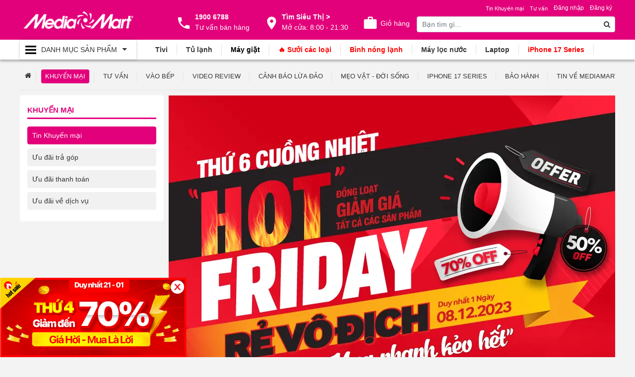

--- FILE ---
content_type: text/html; charset=utf-8
request_url: https://mediamart.vn/tin-khuyen-mai/don-cho-thu-sau-cuong-nhiet-hot-friday
body_size: 50493
content:

<!doctype html>
<html lang="vi-vn" class="p-news p-ndetail">

<head>
    <meta charset="utf-8" />

    <meta name="viewport" content="width=device-width, initial-scale=1.0">

    
<title>[Đón chờ] Thứ Sáu Cuồng Nhiệt - Hot Friday: Chốt Deal cực Hời, Mua sắm đã đời tại MediaMart (Từ 08.12.2023)</title>

<meta name="title" content="[Đón chờ] Thứ Sáu Cuồng Nhiệt - Hot Friday: Chốt Deal cực Hời, Mua sắm đã đời tại MediaMart (Từ 08.12.2023)" />
<meta name="keywords" content="Thứ 6 hàng tuần, đừng bỏ lỡ cơ hội nhân đôi ưu đãi tại MediaMart. Nhanh tay đặt lịch săn deal sự kiện khuyến mại định kỳ , “Thứ 6 cuồng nhiệt – Hot Friday, , rẻ vô địch”, . Theo đó, khách hàng sẽ có c..." />
<meta name="description" content="Thứ 6 hàng tuần, đừng bỏ lỡ cơ hội nhân đôi ưu đãi tại MediaMart. Nhanh tay đặt lịch săn deal sự kiện khuyến mại định kỳ , “Thứ 6 cuồng nhiệt – Hot Friday, , rẻ vô địch”, . Theo đó, khách hàng sẽ có c..." />

<link rel="canonical" href="https://mediamart.vn/tin-khuyen-mai/don-cho-thu-sau-cuong-nhiet-hot-friday" />

<meta http-equiv="REFRESH" content="968" />

<meta content="index, follow, max-image-preview:large, max-snippet:-1, max-video-preview:-1" name="robots" />

<meta name="copyright" content="MediaMart.Vn" />
<meta name="author" content="MediaMart.Vn" />
<meta name="GENERATOR" content="MediaMart.Vn" />
<meta http-equiv="audience" content="General" />
<meta name="resource-type" content="Document" />
<meta name="distribution" content="Global" />
<meta name="revisit-after" content="1 days" />
<meta http-equiv="X-UA-Compatible" content="IE=edge,chrome=1" />
<meta http-equiv="content-language" content="vi" />
<meta property="fb:app_id" content="" />
<meta property="og:site_name" content="https://mediamart.vn/tin-khuyen-mai/don-cho-thu-sau-cuong-nhiet-hot-friday" />

<meta property="og:locale" content="vi_VN" />
<meta property="og:url" itemprop="url" content="https://mediamart.vn/tin-khuyen-mai/don-cho-thu-sau-cuong-nhiet-hot-friday" />
<meta property="og:title" content="[Đón chờ] Thứ Sáu Cuồng Nhiệt - Hot Friday: Chốt Deal cực Hời, Mua sắm đã đời tại MediaMart (Từ 08.12.2023)" />
<meta property="og:description" content="Thứ 6 hàng tuần, đừng bỏ lỡ cơ hội nhân đôi ưu đãi tại MediaMart. Nhanh tay đặt lịch săn deal sự kiện khuyến mại định kỳ , “Thứ 6 cuồng nhiệt – Hot Friday, , rẻ vô địch”, . Theo đó, khách hàng sẽ có c..." />
    <meta property="og:image" content="https://cdn.mediamart.vn/images/news/don-cho-thu-sau-cuong-nhiet---hot-friday-chot-deal-cuc-hoi-mua-sam-da-doi-tai-mediamart_00149650.png" />
    <meta property="og:image:alt" content="[Đón chờ] Thứ Sáu Cuồng Nhiệt - Hot Friday: Chốt Deal cực Hời, Mua sắm đã đời tại MediaMart (Từ 08.12.2023)" />
    <meta property="og:image:type" content="image/png" />
    <meta property="og:image:width" content="600" />
    <meta property="og:image:height" content="315" />
<link href="https://cdn.mediamart.vn/favicon/favicon.ico" rel="shortcut icon" type="image/x-icon" />
<link rel="author" href="" />
<link rel="publisher" href="" />





    
    <meta property="og:type" content="article">
    <meta property="article:publisher" content="MediaMart.Vn">
    <meta property="article:author" content="MediaMart.Vn">

        <meta property="article:published_time" content="2023-11-28 13:33">
        <meta property="article:modified_time" content="2023-12-12 15:13">


    <script type="application/ld+json">
    {
        "@context": "https://schema.org",
        "@type": "WebSite",
        "name": "MediaMart - Hệ thống Siêu thị Điện máy hàng đầu Việt Nam",
        "alternateName":  "MediaMart - Hệ thống Siêu thị Điện máy hàng đầu Việt Nam",
        "url": "https://mediamart.vn",
        "potentialAction": [{
        "@type": "SearchAction",
        "target": "https://mediamart.vn/tag?key={search_term_string}",
        "query-input": "required name=search_term_string"
        }]
    }
</script>
    <script type="application/ld+json">
    {
    "@context":"https://schema.org"
    ,"@type":"Organization"
    ,"@id":"https://mediamart.vn/#Organization"
    ,"name":"MediaMart - Hệ thống Siêu thị Điện máy hàng đầu Việt Nam"
    ,"url":"https://mediamart.vn"
    ,"logo":{"@type":"ImageObject"
    ,"url":"https://mediamart.vn/css/images/logo.png"}
    ,"contactPoint":[{
                    "@type":"ContactPoint"
                    ,"telephone":"19006788"
                    ,"contactType":"sales"
                    ,"areaServed":"VN"
                    ,"availableLanguage":["EN","VN"]
    }]
    ,"sameAs":[
            "https://www.facebook.com/DienmayMediaMart/"
            ,"https://www.youtube.com/channel/UCfenOtZxX4Cmhn2mL7m8A2Q"
    ]}
</script>

    
<!-- Bootstrap CSS -->



<link rel="preload" href="/lib/font-awesome/css/font-awesome.css" as="style" onload="this.onload=null;this.rel='stylesheet';" ecom-append-v="true" />
<noscript>
    <link rel="stylesheet" href="/lib/font-awesome/css/font-awesome.css" ecom-append-v="true" />
</noscript>


        <!-- 🥇 CSS nền tảng quan trọng: preload -->
        <link rel="preload" as="style" href="https://cdn.mediamart.vn/css/a_default.css?v=21_1_7" onload="this.onload=null;this.rel='stylesheet';" ecom-append-v="true" />
        <noscript><link rel="stylesheet" href="https://cdn.mediamart.vn/css/a_default.css?v=21_1_7" ecom-append-v="true" /></noscript>
        <link rel="preload" as="style" href="https://cdn.mediamart.vn/lib/bootstrap4/css/bootstrap.css?v=21_1_7" onload="this.onload=null;this.rel='stylesheet';" ecom-append-v="true" />
        <noscript><link rel="stylesheet" href="https://cdn.mediamart.vn/lib/bootstrap4/css/bootstrap.css?v=21_1_7" ecom-append-v="true" /></noscript>
        <link rel="preload" as="style" href="https://cdn.mediamart.vn/css/g_fcp.css?v=21_1_7" onload="this.onload=null;this.rel='stylesheet';" ecom-append-v="true" />
        <noscript><link rel="stylesheet" href="https://cdn.mediamart.vn/css/g_fcp.css?v=21_1_7" ecom-append-v="true" /></noscript>
        <link rel="preload" as="style" href="https://cdn.mediamart.vn/css/i_nav.css?v=21_1_7" onload="this.onload=null;this.rel='stylesheet';" ecom-append-v="true" />
        <noscript><link rel="stylesheet" href="https://cdn.mediamart.vn/css/i_nav.css?v=21_1_7" ecom-append-v="true" /></noscript>
        <!-- 🧠 Các file còn lại: load bình thường để không chặn render -->
        <link rel="stylesheet" href="https://cdn.mediamart.vn/css/a_font.css?v=21_1_7" ecom-append-v="true" />
        <link rel="stylesheet" href="https://cdn.mediamart.vn/css/ad_tab.css?v=21_1_7" ecom-append-v="true" />
        <link rel="stylesheet" href="https://cdn.mediamart.vn/css/ad_mobile.css?v=21_1_7" ecom-append-v="true" />
        <link rel="stylesheet" href="https://cdn.mediamart.vn/css/i_owl.css?v=21_1_7" ecom-append-v="true" />
        <link rel="stylesheet" href="https://cdn.mediamart.vn/css/m_banner.css?v=21_1_7" ecom-append-v="true" />
        <link rel="stylesheet" href="https://cdn.mediamart.vn/css/m_product_fcp.css?v=21_1_7" ecom-append-v="true" />
        <link rel="stylesheet" href="https://cdn.mediamart.vn/css/m_news_fcp.css?v=21_1_7" ecom-append-v="true" />

<link ecom-append-v="true" href="https://cdn.mediamart.vn/css/svg.css?v=21_1_7" rel="stylesheet" />

    <link ecom-append-v="true" rel="stylesheet" href="https://cdn.mediamart.vn/css/build/producttype.css?v=21010735728" />


<link ecom-append-v="true" href="https://cdn.mediamart.vn/css/m_report.css?v=21_1_7" rel="stylesheet" />
<link ecom-append-v="true" href="https://cdn.mediamart.vn/css/1_fix.css?v=21_1_7" rel="stylesheet" />


<!-- Ưu tiên preload script jQuery -->
<link rel="preload" href="https://cdn.mediamart.vn/lib/jquery/jquery-3.3.1.min.js" as="script" />
<script src="https://cdn.mediamart.vn/lib/jquery/jquery-3.3.1.min.js"></script>

<!-- Script chính: dùng defer để không block HTML -->
<script src="https://cdn.mediamart.vn/lib/bootstrap4/js/bootstrap.js"></script>
<script src="https://cdn.mediamart.vn/lib/multi-dropdown-menu/js/bootstrap-4-navbar.js"></script>
<script src="https://cdn.mediamart.vn/lib/owlcarousel/dist/owl.carousel.min.js"></script>

    
    <link ecom-append-v="true" rel="stylesheet" href="https://cdn.mediamart.vn/css/p_news.css?v=21_1_7" />


    
<link rel="dns-prefetch" href="//www.googletagmanager.com"/><!-- Google Tag Manager -->
<script>
(function(w,d,s,l,i){
    w[l]=w[l]||[];
    w[l].push({'gtm.start': new Date().getTime(), event:'gtm.js'});
    var f=d.getElementsByTagName(s)[0],
        j=d.createElement(s), dl=l!='dataLayer'?'&l='+l:'';
    j.async=true;
    j.src='https://www.googletagmanager.com/gtm.js?id='+i+dl;
    f.parentNode.insertBefore(j,f);
})(window,document,'script','dataLayer','GTM-WC7BMZL');
</script>
<!-- End Google Tag Manager -->

<!-- Tải gtag.js -->
<script async src="https://www.googletagmanager.com/gtag/js?id=AW-691592443"></script>

<script>
window.dataLayer = window.dataLayer || [];
function gtag(){ dataLayer.push(arguments); }
gtag('js', new Date());

// Google Ads
gtag('config', 'AW-691592443', { 'allow_enhanced_conversions': true });

 // Google Analytics GA4
gtag('config', 'G-QH0RBCCF60', { 'allow_google_signals': true });      
</script>

<script src="https://cdn.mediamart.vn/lib-modules/affiliate/base.js"></script>

<script>
window.addEventListener("load", function () {
  setTimeout(() => {
    const s = document.createElement("script");
    s.src = "https://qtxd.mediamart.com.vn/js/chatweb/widget.js";
    document.body.appendChild(s);
  }, 3000); // 3 giây
});
</script>

<!--  Easy AI Chat
<script
  src="https://widget.easyaichat.app/dist/widget/main.js" defer
  onload="window.EasyAIChat.init({handle:'mediamartvn'})">
</script>

<script>
document.addEventListener("DOMContentLoaded", function () {
    setTimeout(function () {
        var subizScript = document.createElement('script');
        subizScript.innerHTML = "!function (s, u, b, i, z) { var o, t, r, y; s[i] || (s._sbzaccid = z, s[i] = function () { s[i].q.push(arguments) }, s[i].q = [], s[i](\"setAccount\", z), r = [\"widget.subiz.net\", \"storage.googleapis\" + (t = \".com\"), \"app.sbz.workers.dev\", i + \"a\" + (o = function (k, t) { var n = t <= 6 ? 5 : o(k, t - 1) + o(k, t - 3); return k !== t ? n : n.toString(32) })(20, 20) + t, i + \"b\" + o(30, 30) + t, i + \"c\" + o(40, 40) + t], (y = function (k) { var t, n; s._subiz_init_2094850928430 || r[k] && (t = u.createElement(b), n = u.getElementsByTagName(b)[0], t.async = 1, t.src = \"https://\" + r[k] + \"/sbz/app.js?accid=\" + z, n.parentNode.insertBefore(t, n), setTimeout(y, 2000, k + 1)) })(0)) }(window, document, \"script\", \"subiz\", \"acorexjjvxacyls251bd\");";
        document.getElementById('chat-plugins').appendChild(subizScript);
    }, 7000);
});
</script>
--><!-- NOVA - Facebook Pixel Code - 2025 -->
<script>
    (function(f, b, e, v, n, t, s) {
        try {
            if (f.fbq) return; // Nếu đã tồn tại fbq, không khởi tạo lại
            n = f.fbq = function() {
                n.callMethod ? n.callMethod.apply(n, arguments) : n.queue.push(arguments);
            };
            if (!f._fbq) f._fbq = n;
            n.push = n;
            n.loaded = true;
            n.version = '2.0';
            n.queue = [];
            t = b.createElement(e);
            t.async = true;
            t.src = v;
            s = b.getElementsByTagName(e)[0];
            s.parentNode.insertBefore(t, s);

            // Khởi tạo Pixel
            fbq('init', '920879161645117');

            // Chỉ theo dõi PageView sau khi tải xong
            t.onload = function() {
                fbq('track', 'PageView');
            };
        } catch (err) {
            console.error('Lỗi khi tải Facebook Pixel:', err);
        }
    })(window, document, 'script', 'https://connect.facebook.net/en_US/fbevents.js');
</script>
<!-- NOVA - Facebook Pixel Code - 2025 -->

    

</head>

<body dir="ltr">
    
<!-- Google Tag Manager (noscript) -->
<noscript><iframe src="https://www.googletagmanager.com/ns.html?id=GTM-WC7BMZL"
height="0" width="0" style="display:none;visibility:hidden"></iframe></noscript>
<!-- End Google Tag Manager (noscript) -->

    <div class="container-fluid padding-unset-h">
    <div class="bgcolor-2">
        <div class="container">
            <div class="row">
                <div class="col-12 col-md-12">
                    <div class="owlRespon-2 boxbanner-2">
                                    

                    </div>
                </div>
            </div>
        </div>
    </div>
    <div class="bgcolor-main">
        <div class="container">
            <div class="row header-body">
                <div class="col-md-3 col-12">
                    <div class="box-logo">
                        <a class="flex flex-items-center" href="/">
                            <span></span>
                        </a>
                    </div>
                </div>
                <div class="col-md-5 col-0 box-utilities">
                    <div class="flex flex-content-spacearound">
                        <div class="box-contact">
                            <a href="tel:1900 6788">
                                <b>1900 6788</b>
                                <span>Tư vấn bán hàng</span>
                            </a>
                        </div>
                        <div class="box-location">
                            <a href="/he-thong-sieu-thi">
                                <b>Tìm Siêu Thị ></b>
                                <span>Mở cửa: 8:00 - 21:30</span>
                            </a>
                        </div>
                        <div class="box-cart">
                            
<div class="cart-badge badge-icons pull-right">
    <a href="/cart"><i class="fa fa-shopping-cart"></i><span>Giỏ hàng</span></a>
    <span class="badge badge-sea rounded-x">0</span>
    <div class="badge-open">
    </div>
</div>
                        </div>
                    </div>
                </div>
                <div class="col-md-4 col-12 box-search">
                    <div class="row">
                        <div class="col-12 col-md-12">
                            <div class="menuhead-news flex flex-content-right">
                                



<ul class="login">
        <li class="nav-item">
            <a rel="nofollow" class="nav-link" href="/login">
                Đăng nhập
            </a>
        </li>
        <li class="nav-item">
            <a rel="nofollow" class="nav-link" href="/register">
                Đăng ký
            </a>
        </li>
</ul>


                                
    <ul class="list-unstyled">
            <li class="v-menu-item">
                <a data-id="1111" href="/tin-khuyen-mai" title="Tin Khuyến mại">

                    <span>
Tin Khuyến mại                    </span>

                    <span class="menu-item-view menu-item-view-1111" style="display:none;"></span>
                </a>

            </li>
            <li class="v-menu-item">
                <a data-id="481" href="/tu-van-tieu-dung" title="Tư vấn">

                    <span>
Tư vấn                    </span>

                    <span class="menu-item-view menu-item-view-481" style="display:none;"></span>
                </a>

            </li>
    </ul>

                            </div>
                        </div>
                    </div>
                    <div class="row">
                        <div class="col-1 col-md-0"></div>
                        <div class="col-10 col-md-12">
                            
<form class="form-inline" method="get" action="/tag">
    <div class="form-group search-input">
        <input type="text" name="key" class="form-control" placeholder="Bạn tìm gì...">
    </div>
    <button type="submit" class="search-btn"><i class="fa fa-search" aria-hidden="true"></i></button>
</form>
                        </div>
                        <div class="col-1 col-md-0 box-utilities-m">
                            <div class="box-cart">
                                
<div class="cart-badge badge-icons pull-right">
    <a href="/cart"><i class="fa fa-shopping-cart"></i><span>Giỏ hàng</span></a>
    <span class="badge badge-sea rounded-x">0</span>
    <div class="badge-open">
    </div>
</div>
                            </div>
                        </div>
                    </div>
                </div>
            </div>
        </div>
    </div>
    <div class="bgheader-menu">
        <div class="container">
            <div class="row">
                <div class="col-md-3 col-0">
                    <div class="box-nav">
    <div class="main-nav navbar  navbar-default navbar-inverse">
        <button class="navbar-toggler navbar-toggler-always collapsed" type="button" data-toggle="collapse" data-target="#navbarMain" aria-controls="navbarSupportedContent" aria-expanded="true" aria-label="Toggle navigation">
            <span class="navbar-toggler-icon"></span><b>Danh Mục<span> Sản Phẩm</span></b><i></i>
        </button>
        <div class="collapse navbar-collapse" id="navbarMain">

            <ul class="navbar-nav">
                        <li class="nav-item dropdown">
                            <span class="nav-link dropdown-toggle" data-toggle="dropdown" href="javascript:;">
                                    <img loading="lazy" src="https://cdn.mediamart.vn/images/menu/tivi-loa---am-thanh_51500480.png" alt="Tivi, Loa Âm Thanh" />
                                <span class="nav-link-text">
                                    <span>
<a href="/tivi">Tivi</a>, <a href="/loa-keo-loa-one-box">Loa - Dàn Âm Thanh</a>                                    </span>
                                </span>
                            </span>
                            <ul class="dropdown-menu dropdown-menu-1">
                                        <li class="v-menu-item nav-item-1 dropdown-submenu">
                                            <a data-id="260" class="nav-link-1 dropdown-toggle" data-toggle="dropdown" href="/tivi">

                                                <span>
Thương Hiệu                                                </span>
                                                <i></i>
                                                <span class="menu-item-view menu-item-view-260" style="display:none;"></span>
                                            </a>
                                            <ul class="dropdown-menu dropdown-menu-2">
                                                        <li class="v-menu-item">
                                                            <a data-id="692" class="nav-link-2" href="/tivi-coex">
                                                                <i class="nav-link-2-icon"></i>
<span style='color:#ff0000'>Tivi Coex</span>
                                                                <span class="menu-item-view menu-item-view-692" style="display:none;"></span>
                                                            </a>
                                                        </li>
                                                        <li class="v-menu-item">
                                                            <a data-id="262" class="nav-link-2" href="/tivi-samsung">
                                                                <i class="nav-link-2-icon"></i>
Tivi Samsung
                                                                <span class="menu-item-view menu-item-view-262" style="display:none;"></span>
                                                            </a>
                                                        </li>
                                                        <li class="v-menu-item">
                                                            <a data-id="261" class="nav-link-2" href="/tivi-sony">
                                                                <i class="nav-link-2-icon"></i>
Tivi Sony
                                                                <span class="menu-item-view menu-item-view-261" style="display:none;"></span>
                                                            </a>
                                                        </li>
                                                        <li class="v-menu-item">
                                                            <a data-id="263" class="nav-link-2" href="/tivi-lg">
                                                                <i class="nav-link-2-icon"></i>
Tivi LG
                                                                <span class="menu-item-view menu-item-view-263" style="display:none;"></span>
                                                            </a>
                                                        </li>
                                                        <li class="v-menu-item">
                                                            <a data-id="265" class="nav-link-2" href="/tivi-tcl">
                                                                <i class="nav-link-2-icon"></i>
Tivi TCL
                                                                <span class="menu-item-view menu-item-view-265" style="display:none;"></span>
                                                            </a>
                                                        </li>
                                                        <li class="v-menu-item">
                                                            <a data-id="264" class="nav-link-2" href="/tivi-sharp">
                                                                <i class="nav-link-2-icon"></i>
Tivi Sharp
                                                                <span class="menu-item-view menu-item-view-264" style="display:none;"></span>
                                                            </a>
                                                        </li>
                                                        <li class="v-menu-item">
                                                            <a data-id="270" class="nav-link-2" href="/tivi-skyworth">
                                                                <i class="nav-link-2-icon"></i>
Tivi Skyworth
                                                                <span class="menu-item-view menu-item-view-270" style="display:none;"></span>
                                                            </a>
                                                        </li>
                                                        <li class="v-menu-item">
                                                            <a data-id="754" class="nav-link-2" href="https://mediamart.vn/tivi-casper">
                                                                <i class="nav-link-2-icon"></i>
Tivi Casper
                                                                <span class="menu-item-view menu-item-view-754" style="display:none;"></span>
                                                            </a>
                                                        </li>
                                            </ul>
                                        </li>
                                        <li class="v-menu-item nav-item-1 dropdown-submenu">
                                            <a data-id="616" class="nav-link-1 dropdown-toggle" data-toggle="dropdown" href="/tivi">

                                                <span>
Chọn TV                                                </span>
                                                <i></i>
                                                <span class="menu-item-view menu-item-view-616" style="display:none;"></span>
                                            </a>
                                            <ul class="dropdown-menu dropdown-menu-2">
                                                        <li class="v-menu-item">
                                                            <a data-id="1143" class="nav-link-2" href="https://mediamart.vn/combo-sieu-tiet-kiem">
                                                                <i class="nav-link-2-icon"></i>
Combo Tivi + Loa
                                                                <span class="menu-item-view menu-item-view-1143" style="display:none;"></span>
                                                            </a>
                                                        </li>
                                                        <li class="v-menu-item">
                                                            <a data-id="617" class="nav-link-2" href="/tivi?e=model-moi">
                                                                <i class="nav-link-2-icon"></i>
Model Mới
                                                                <span class="menu-item-view menu-item-view-617" style="display:none;"></span>
                                                            </a>
                                                        </li>
                                                        <li class="v-menu-item">
                                                            <a data-id="618" class="nav-link-2" href="/tivi?p=duoi-5-trieu">
                                                                <i class="nav-link-2-icon"></i>
Tivi dưới 5 Triệu
                                                                <span class="menu-item-view menu-item-view-618" style="display:none;"></span>
                                                            </a>
                                                        </li>
                                                        <li class="v-menu-item">
                                                            <a data-id="619" class="nav-link-2" href="/tivi?p=tu-5-7-trieu">
                                                                <i class="nav-link-2-icon"></i>
Tivi từ 5 - 7 Triệu
                                                                <span class="menu-item-view menu-item-view-619" style="display:none;"></span>
                                                            </a>
                                                        </li>
                                                        <li class="v-menu-item">
                                                            <a data-id="620" class="nav-link-2" href="/tivi?p=tu-7-10-trieu">
                                                                <i class="nav-link-2-icon"></i>
Tivi từ 7 - 10 Triệu
                                                                <span class="menu-item-view menu-item-view-620" style="display:none;"></span>
                                                            </a>
                                                        </li>
                                                        <li class="v-menu-item">
                                                            <a data-id="621" class="nav-link-2" href="/tivi?p=tu-10-15-trieu">
                                                                <i class="nav-link-2-icon"></i>
Tivi từ 10 - 15 Triệu
                                                                <span class="menu-item-view menu-item-view-621" style="display:none;"></span>
                                                            </a>
                                                        </li>
                                                        <li class="v-menu-item">
                                                            <a data-id="622" class="nav-link-2" href="/tivi?p=tu-15-20-trieu">
                                                                <i class="nav-link-2-icon"></i>
Tivi từ 15 - 20 Triệu
                                                                <span class="menu-item-view menu-item-view-622" style="display:none;"></span>
                                                            </a>
                                                        </li>
                                                        <li class="v-menu-item">
                                                            <a data-id="623" class="nav-link-2" href="/tivi?p=tren-20-trieu">
                                                                <i class="nav-link-2-icon"></i>
Tivi trên 20 Triệu
                                                                <span class="menu-item-view menu-item-view-623" style="display:none;"></span>
                                                            </a>
                                                        </li>
                                                        <li class="v-menu-item">
                                                            <a data-id="895" class="nav-link-2" href="/phu-kien-dien-tu">
                                                                <i class="nav-link-2-icon"></i>
Phụ kiện điện tử
                                                                <span class="menu-item-view menu-item-view-895" style="display:none;"></span>
                                                            </a>
                                                        </li>
                                            </ul>
                                        </li>
                                        <li class="v-menu-item nav-item-1 dropdown-submenu">
                                            <a data-id="606" class="nav-link-1 dropdown-toggle" data-toggle="dropdown" href="/tivi">

                                                <span>
Loại Tivi                                                </span>
                                                <i></i>
                                                <span class="menu-item-view menu-item-view-606" style="display:none;"></span>
                                            </a>
                                            <ul class="dropdown-menu dropdown-menu-2">
                                                        <li class="v-menu-item">
                                                            <a data-id="607" class="nav-link-2" href="/tivi?f=tv-8k">
                                                                <i class="nav-link-2-icon"></i>
Tivi 8K
                                                                <span class="menu-item-view menu-item-view-607" style="display:none;"></span>
                                                            </a>
                                                        </li>
                                                        <li class="v-menu-item">
                                                            <a data-id="608" class="nav-link-2" href="/tivi?f=tv-4k">
                                                                <i class="nav-link-2-icon"></i>
Tivi 4K
                                                                <span class="menu-item-view menu-item-view-608" style="display:none;"></span>
                                                            </a>
                                                        </li>
                                                        <li class="v-menu-item">
                                                            <a data-id="609" class="nav-link-2" href="/tivi-samsung?f=qled-tv">
                                                                <i class="nav-link-2-icon"></i>
Samsung QLED TV
                                                                <span class="menu-item-view menu-item-view-609" style="display:none;"></span>
                                                            </a>
                                                        </li>
                                                        <li class="v-menu-item">
                                                            <a data-id="610" class="nav-link-2" href="/tivi-sony?f=oled-tv">
                                                                <i class="nav-link-2-icon"></i>
Sony OLED TV
                                                                <span class="menu-item-view menu-item-view-610" style="display:none;"></span>
                                                            </a>
                                                        </li>
                                                        <li class="v-menu-item">
                                                            <a data-id="611" class="nav-link-2" href="/tivi-lg?f=oled-tv">
                                                                <i class="nav-link-2-icon"></i>
LG OLED TV
                                                                <span class="menu-item-view menu-item-view-611" style="display:none;"></span>
                                                            </a>
                                                        </li>
                                                        <li class="v-menu-item">
                                                            <a data-id="612" class="nav-link-2" href="/tivi?f=android-tv">
                                                                <i class="nav-link-2-icon"></i>
Android TV
                                                                <span class="menu-item-view menu-item-view-612" style="display:none;"></span>
                                                            </a>
                                                        </li>
                                                        <li class="v-menu-item">
                                                            <a data-id="613" class="nav-link-2" href="/tivi?f=smart-tv">
                                                                <i class="nav-link-2-icon"></i>
Smart TV
                                                                <span class="menu-item-view menu-item-view-613" style="display:none;"></span>
                                                            </a>
                                                        </li>
                                            </ul>
                                        </li>
                                        <li class="v-menu-item nav-item-1 dropdown-submenu">
                                            <a data-id="668" class="nav-link-1 dropdown-toggle" data-toggle="dropdown" href="/karaoke">

                                                <span>
Loa                                                </span>
                                                <i></i>
                                                <span class="menu-item-view menu-item-view-668" style="display:none;"></span>
                                            </a>
                                            <ul class="dropdown-menu dropdown-menu-2">
                                                        <li class="v-menu-item">
                                                            <a data-id="669" class="nav-link-2" href="/loa-keo-karaoke">
                                                                <i class="nav-link-2-icon"></i>
Loa kéo karaoke
                                                                <span class="menu-item-view menu-item-view-669" style="display:none;"></span>
                                                            </a>
                                                        </li>
                                                        <li class="v-menu-item">
                                                            <a data-id="670" class="nav-link-2" href="/loa-dien-karaoke">
                                                                <i class="nav-link-2-icon"></i>
Loa điện karaoke
                                                                <span class="menu-item-view menu-item-view-670" style="display:none;"></span>
                                                            </a>
                                                        </li>
                                                        <li class="v-menu-item">
                                                            <a data-id="792" class="nav-link-2" href="/loa-xach-tay-karaoke">
                                                                <i class="nav-link-2-icon"></i>
Loa xách tay karaoke
                                                                <span class="menu-item-view menu-item-view-792" style="display:none;"></span>
                                                            </a>
                                                        </li>
                                                        <li class="v-menu-item">
                                                            <a data-id="671" class="nav-link-2" href="/loabluetooth">
                                                                <i class="nav-link-2-icon"></i>
Loa bluetooth
                                                                <span class="menu-item-view menu-item-view-671" style="display:none;"></span>
                                                            </a>
                                                        </li>
                                                        <li class="v-menu-item">
                                                            <a data-id="439" class="nav-link-2" href="/loamaytinh">
                                                                <i class="nav-link-2-icon"></i>
Loa vi tính
                                                                <span class="menu-item-view menu-item-view-439" style="display:none;"></span>
                                                            </a>
                                                        </li>
                                            </ul>
                                        </li>
                                        <li class="v-menu-item nav-item-1 dropdown-submenu">
                                            <a data-id="438" class="nav-link-1 dropdown-toggle" data-toggle="dropdown" href="/soundbar">

                                                <span>
Dàn Âm Thanh                                                </span>
                                                <i></i>
                                                <span class="menu-item-view menu-item-view-438" style="display:none;"></span>
                                            </a>
                                            <ul class="dropdown-menu dropdown-menu-2">
                                                        <li class="v-menu-item">
                                                            <a data-id="440" class="nav-link-2" href="/soundbar">
                                                                <i class="nav-link-2-icon"></i>
Loa thanh (Soundbar)
                                                                <span class="menu-item-view menu-item-view-440" style="display:none;"></span>
                                                            </a>
                                                        </li>
                                                        <li class="v-menu-item">
                                                            <a data-id="441" class="nav-link-2" href="/karaoke">
                                                                <i class="nav-link-2-icon"></i>
Dàn Karaoke
                                                                <span class="menu-item-view menu-item-view-441" style="display:none;"></span>
                                                            </a>
                                                        </li>
                                            </ul>
                                        </li>
                                        <li class="v-menu-item nav-item-1 dropdown-submenu">
                                            <a data-id="681" class="nav-link-1 dropdown-toggle" data-toggle="dropdown" href="/truyen-hinh-so">

                                                <span>
Đầu Thu, Truyền Hình Số                                                </span>
                                                <i></i>
                                                <span class="menu-item-view menu-item-view-681" style="display:none;"></span>
                                            </a>
                                            <ul class="dropdown-menu dropdown-menu-2">
                                                        <li class="v-menu-item">
                                                            <a data-id="682" class="nav-link-2" href="/truyen-hinh-so">
                                                                <i class="nav-link-2-icon"></i>
Truyền hình số
                                                                <span class="menu-item-view menu-item-view-682" style="display:none;"></span>
                                                            </a>
                                                        </li>
                                                        <li class="v-menu-item">
                                                            <a data-id="683" class="nav-link-2" href="/dau-phat-hd">
                                                                <i class="nav-link-2-icon"></i>
Đầu phát HD
                                                                <span class="menu-item-view menu-item-view-683" style="display:none;"></span>
                                                            </a>
                                                        </li>
                                            </ul>
                                        </li>
                            </ul>
                        </li>
                        <li class="nav-item dropdown">
                            <span class="nav-link dropdown-toggle" data-toggle="dropdown" href="javascript:;">
                                    <img loading="lazy" src="https://cdn.mediamart.vn/images/menu/dieu-hoa-nhiet-do_ee4b5f05.png" alt="Điều hòa nhiệt độ" />
                                <span class="nav-link-text">
                                    <span>
<a href="/dieu-hoa-nhiet-do">Điều hòa nhiệt độ</a>                                    </span>
                                </span>
                            </span>
                            <ul class="dropdown-menu dropdown-menu-1">
                                        <li class="v-menu-item nav-item-1 dropdown-submenu">
                                            <a data-id="258" class="nav-link-1 dropdown-toggle" data-toggle="dropdown" href="/dieu-hoa-nhiet-do">

                                                <span>
Thương Hiệu                                                </span>
                                                <i></i>
                                                <span class="menu-item-view menu-item-view-258" style="display:none;"></span>
                                            </a>
                                            <ul class="dropdown-menu dropdown-menu-2">
                                                        <li class="v-menu-item">
                                                            <a data-id="243" class="nav-link-2" href="/dieu-hoa-nhiet-do-panasonic">
                                                                <i class="nav-link-2-icon"></i>
Điều hòa Panasonic
                                                                <span class="menu-item-view menu-item-view-243" style="display:none;"></span>
                                                            </a>
                                                        </li>
                                                        <li class="v-menu-item">
                                                            <a data-id="244" class="nav-link-2" href="/dieu-hoa-nhiet-do-daikin">
                                                                <i class="nav-link-2-icon"></i>
Điều hòa Daikin
                                                                <span class="menu-item-view menu-item-view-244" style="display:none;"></span>
                                                            </a>
                                                        </li>
                                                        <li class="v-menu-item">
                                                            <a data-id="248" class="nav-link-2" href="/dieu-hoa-nhiet-do-coex">
                                                                <i class="nav-link-2-icon"></i>
<span style='color:#ff0000'>Điều hòa Coex</span>
                                                                <span class="menu-item-view menu-item-view-248" style="display:none;"></span>
                                                            </a>
                                                        </li>
                                                        <li class="v-menu-item">
                                                            <a data-id="245" class="nav-link-2" href="/dieu-hoa-nhiet-do-casper">
                                                                <i class="nav-link-2-icon"></i>
Điều hòa Casper
                                                                <span class="menu-item-view menu-item-view-245" style="display:none;"></span>
                                                            </a>
                                                        </li>
                                                        <li class="v-menu-item">
                                                            <a data-id="246" class="nav-link-2" href="/dieu-hoa-nhiet-do-lg">
                                                                <i class="nav-link-2-icon"></i>
Điều hòa LG
                                                                <span class="menu-item-view menu-item-view-246" style="display:none;"></span>
                                                            </a>
                                                        </li>
                                                        <li class="v-menu-item">
                                                            <a data-id="247" class="nav-link-2" href="/dieu-hoa-nhiet-do-samsung">
                                                                <i class="nav-link-2-icon"></i>
Điều hòa Samsung
                                                                <span class="menu-item-view menu-item-view-247" style="display:none;"></span>
                                                            </a>
                                                        </li>
                                                        <li class="v-menu-item">
                                                            <a data-id="249" class="nav-link-2" href="/dieu-hoa-nhiet-do-gree">
                                                                <i class="nav-link-2-icon"></i>
Điều hòa Gree
                                                                <span class="menu-item-view menu-item-view-249" style="display:none;"></span>
                                                            </a>
                                                        </li>
                                                        <li class="v-menu-item">
                                                            <a data-id="250" class="nav-link-2" href="/dieu-hoa-nhiet-do-sharp">
                                                                <i class="nav-link-2-icon"></i>
Điều hòa Sharp
                                                                <span class="menu-item-view menu-item-view-250" style="display:none;"></span>
                                                            </a>
                                                        </li>
                                                        <li class="v-menu-item">
                                                            <a data-id="914" class="nav-link-2" href="/dieu-hoa-nhiet-do-funiki">
                                                                <i class="nav-link-2-icon"></i>
Điều hòa Funiki
                                                                <span class="menu-item-view menu-item-view-914" style="display:none;"></span>
                                                            </a>
                                                        </li>
                                                        <li class="v-menu-item">
                                                            <a data-id="255" class="nav-link-2" href="/dieu-hoa-nhiet-do-aqua">
                                                                <i class="nav-link-2-icon"></i>
Điều hòa AQUA
                                                                <span class="menu-item-view menu-item-view-255" style="display:none;"></span>
                                                            </a>
                                                        </li>
                                                        <li class="v-menu-item">
                                                            <a data-id="1141" class="nav-link-2" href="/dieu-hoa-nhiet-do-comfee">
                                                                <i class="nav-link-2-icon"></i>
Điều hòa Comfee
                                                                <span class="menu-item-view menu-item-view-1141" style="display:none;"></span>
                                                            </a>
                                                        </li>
                                                        <li class="v-menu-item">
                                                            <a data-id="1142" class="nav-link-2" href="/dieu-hoa-nhiet-do-toshiba">
                                                                <i class="nav-link-2-icon"></i>
Điều hòa Toshiba
                                                                <span class="menu-item-view menu-item-view-1142" style="display:none;"></span>
                                                            </a>
                                                        </li>
                                            </ul>
                                        </li>
                                        <li class="v-menu-item nav-item-1 dropdown-submenu">
                                            <a data-id="406" class="nav-link-1 dropdown-toggle" data-toggle="dropdown" href="/dieu-hoa-nhiet-do">

                                                <span>
Kiểu Điều Hòa                                                </span>
                                                <i></i>
                                                <span class="menu-item-view menu-item-view-406" style="display:none;"></span>
                                            </a>
                                            <ul class="dropdown-menu dropdown-menu-2">
                                                        <li class="v-menu-item">
                                                            <a data-id="409" class="nav-link-2" href="/dieu-hoa-nhiet-do">
                                                                <i class="nav-link-2-icon"></i>
Điều hòa treo tường
                                                                <span class="menu-item-view menu-item-view-409" style="display:none;"></span>
                                                            </a>
                                                        </li>
                                                        <li class="v-menu-item">
                                                            <a data-id="407" class="nav-link-2" href="/dieu-hoa-tu-dung">
                                                                <i class="nav-link-2-icon"></i>
Điều hòa tủ đứng
                                                                <span class="menu-item-view menu-item-view-407" style="display:none;"></span>
                                                            </a>
                                                        </li>
                                                        <li class="v-menu-item">
                                                            <a data-id="408" class="nav-link-2" href="/dieu-hoa-am-tran">
                                                                <i class="nav-link-2-icon"></i>
Điều hòa âm trần
                                                                <span class="menu-item-view menu-item-view-408" style="display:none;"></span>
                                                            </a>
                                                        </li>
                                                        <li class="v-menu-item">
                                                            <a data-id="413" class="nav-link-2" href="/dieu-hoa-di-dong">
                                                                <i class="nav-link-2-icon"></i>
Điều hòa di động
                                                                <span class="menu-item-view menu-item-view-413" style="display:none;"></span>
                                                            </a>
                                                        </li>
                                                        <li class="v-menu-item">
                                                            <a data-id="410" class="nav-link-2" href="/dieu-hoa-nhiet-do?f=noi-ong-gio&amp;a=10189">
                                                                <i class="nav-link-2-icon"></i>
Điều hòa nối ống gió
                                                                <span class="menu-item-view menu-item-view-410" style="display:none;"></span>
                                                            </a>
                                                        </li>
                                                        <li class="v-menu-item">
                                                            <a data-id="411" class="nav-link-2" href="/dieu-hoa-multi">
                                                                <i class="nav-link-2-icon"></i>
Điều hòa Multi
                                                                <span class="menu-item-view menu-item-view-411" style="display:none;"></span>
                                                            </a>
                                                        </li>
                                            </ul>
                                        </li>
                                        <li class="v-menu-item nav-item-1 dropdown-submenu">
                                            <a data-id="727" class="nav-link-1 dropdown-toggle" data-toggle="dropdown" href="/dieu-hoa-nhiet-do">

                                                <span>
Điều Hòa                                                </span>
                                                <i></i>
                                                <span class="menu-item-view menu-item-view-727" style="display:none;"></span>
                                            </a>
                                            <ul class="dropdown-menu dropdown-menu-2">
                                                        <li class="v-menu-item">
                                                            <a data-id="728" class="nav-link-2" href="/dieu-hoa-nhiet-do?e=tra-gop-0">
                                                                <i class="nav-link-2-icon"></i>
Trả góp 0 - 0.5%
                                                                <span class="menu-item-view menu-item-view-728" style="display:none;"></span>
                                                            </a>
                                                        </li>
                                                        <li class="v-menu-item">
                                                            <a data-id="730" class="nav-link-2" href="/dieu-hoa-nhiet-do?f=%E2%89%A4-9000-btu">
                                                                <i class="nav-link-2-icon"></i>
Điều hòa 9000BTU
                                                                <span class="menu-item-view menu-item-view-730" style="display:none;"></span>
                                                            </a>
                                                        </li>
                                                        <li class="v-menu-item">
                                                            <a data-id="731" class="nav-link-2" href="/dieu-hoa-nhiet-do?f=%E2%89%A4-12000-btu">
                                                                <i class="nav-link-2-icon"></i>
Điều hòa 12000BTU
                                                                <span class="menu-item-view menu-item-view-731" style="display:none;"></span>
                                                            </a>
                                                        </li>
                                                        <li class="v-menu-item">
                                                            <a data-id="732" class="nav-link-2" href="/dieu-hoa-nhiet-do?f=1-chieu-inverter&amp;a=9975">
                                                                <i class="nav-link-2-icon"></i>
Điều hòa 1 chiều Inverter
                                                                <span class="menu-item-view menu-item-view-732" style="display:none;"></span>
                                                            </a>
                                                        </li>
                                                        <li class="v-menu-item">
                                                            <a data-id="733" class="nav-link-2" href="/dieu-hoa-nhiet-do?f=2-chieu-inverter">
                                                                <i class="nav-link-2-icon"></i>
Điều hòa 2 chiều Inverter
                                                                <span class="menu-item-view menu-item-view-733" style="display:none;"></span>
                                                            </a>
                                                        </li>
                                                        <li class="v-menu-item">
                                                            <a data-id="734" class="nav-link-2" href="/dieu-hoa-nhiet-do?p=duoi-7-trieu">
                                                                <i class="nav-link-2-icon"></i>
Điều hòa dưới 7 triệu
                                                                <span class="menu-item-view menu-item-view-734" style="display:none;"></span>
                                                            </a>
                                                        </li>
                                                        <li class="v-menu-item">
                                                            <a data-id="897" class="nav-link-2" href="/tin-tuc/ho-tro-mua-hang/bang-bao-gia-vat-tu-cong-lap-dat-dieu-hoa.htm">
                                                                <i class="nav-link-2-icon"></i>
Phụ kiện điều hòa
                                                                <span class="menu-item-view menu-item-view-897" style="display:none;"></span>
                                                            </a>
                                                        </li>
                                            </ul>
                                        </li>
                            </ul>
                        </li>
                        <li class="nav-item dropdown">
                            <span class="nav-link dropdown-toggle" data-toggle="dropdown" href="javascript:;">
                                    <img loading="lazy" src="https://cdn.mediamart.vn/images/menu/t-lnh-t-dong-t-mat_eb9bda60.png" alt="Tủ lạnh,Tủ đông,Tủ mát" />
                                <span class="nav-link-text">
                                    <span>
<a href="/tu-lanh">Tủ lạnh</a>, <a href="/tu-dong">Tủ đông</a>, <a href="/tu-lam-mat">Tủ mát</a>                                    </span>
                                </span>
                            </span>
                            <ul class="dropdown-menu dropdown-menu-1">
                                        <li class="v-menu-item nav-item-1 dropdown-submenu">
                                            <a data-id="287" class="nav-link-1 dropdown-toggle" data-toggle="dropdown" href="/tu-lanh">

                                                <span>
Tủ Lạnh                                                </span>
                                                <i></i>
                                                <span class="menu-item-view menu-item-view-287" style="display:none;"></span>
                                            </a>
                                            <ul class="dropdown-menu dropdown-menu-2">
                                                        <li class="v-menu-item">
                                                            <a data-id="296" class="nav-link-2" href="/tu-lanh-coex">
                                                                <i class="nav-link-2-icon"></i>
<span style='color:#ff0000'>Tủ lạnh Coex</span>
                                                                <span class="menu-item-view menu-item-view-296" style="display:none;"></span>
                                                            </a>
                                                        </li>
                                                        <li class="v-menu-item">
                                                            <a data-id="288" class="nav-link-2" href="/tu-lanh-hitachi">
                                                                <i class="nav-link-2-icon"></i>
Tủ lạnh Hitachi
                                                                <span class="menu-item-view menu-item-view-288" style="display:none;"></span>
                                                            </a>
                                                        </li>
                                                        <li class="v-menu-item">
                                                            <a data-id="289" class="nav-link-2" href="/tu-lanh-panasonic">
                                                                <i class="nav-link-2-icon"></i>
Tủ lạnh Panasonic
                                                                <span class="menu-item-view menu-item-view-289" style="display:none;"></span>
                                                            </a>
                                                        </li>
                                                        <li class="v-menu-item">
                                                            <a data-id="290" class="nav-link-2" href="/tu-lanh-electrolux">
                                                                <i class="nav-link-2-icon"></i>
Tủ lạnh Electrolux
                                                                <span class="menu-item-view menu-item-view-290" style="display:none;"></span>
                                                            </a>
                                                        </li>
                                                        <li class="v-menu-item">
                                                            <a data-id="291" class="nav-link-2" href="/tu-lanh-lg">
                                                                <i class="nav-link-2-icon"></i>
Tủ lạnh LG
                                                                <span class="menu-item-view menu-item-view-291" style="display:none;"></span>
                                                            </a>
                                                        </li>
                                                        <li class="v-menu-item">
                                                            <a data-id="293" class="nav-link-2" href="/tu-lanh-sharp">
                                                                <i class="nav-link-2-icon"></i>
Tủ lạnh Sharp
                                                                <span class="menu-item-view menu-item-view-293" style="display:none;"></span>
                                                            </a>
                                                        </li>
                                                        <li class="v-menu-item">
                                                            <a data-id="292" class="nav-link-2" href="/tu-lanh-samsung">
                                                                <i class="nav-link-2-icon"></i>
Tủ lạnh Samsung
                                                                <span class="menu-item-view menu-item-view-292" style="display:none;"></span>
                                                            </a>
                                                        </li>
                                                        <li class="v-menu-item">
                                                            <a data-id="294" class="nav-link-2" href="/tu-lanh-toshiba">
                                                                <i class="nav-link-2-icon"></i>
Tủ lạnh Toshiba
                                                                <span class="menu-item-view menu-item-view-294" style="display:none;"></span>
                                                            </a>
                                                        </li>
                                                        <li class="v-menu-item">
                                                            <a data-id="295" class="nav-link-2" href="/tu-lanh-aqua">
                                                                <i class="nav-link-2-icon"></i>
Tủ lạnh AQUA
                                                                <span class="menu-item-view menu-item-view-295" style="display:none;"></span>
                                                            </a>
                                                        </li>
                                                        <li class="v-menu-item">
                                                            <a data-id="297" class="nav-link-2" href="/tu-lanh-midea">
                                                                <i class="nav-link-2-icon"></i>
Tủ lạnh Midea
                                                                <span class="menu-item-view menu-item-view-297" style="display:none;"></span>
                                                            </a>
                                                        </li>
                                                        <li class="v-menu-item">
                                                            <a data-id="298" class="nav-link-2" href="/tu-lanh-mitsubishi">
                                                                <i class="nav-link-2-icon"></i>
Tủ lạnh Mitsubishi
                                                                <span class="menu-item-view menu-item-view-298" style="display:none;"></span>
                                                            </a>
                                                        </li>
                                                        <li class="v-menu-item">
                                                            <a data-id="299" class="nav-link-2" href="/tu-lanh-casper">
                                                                <i class="nav-link-2-icon"></i>
Tủ lạnh Casper
                                                                <span class="menu-item-view menu-item-view-299" style="display:none;"></span>
                                                            </a>
                                                        </li>
                                                        <li class="v-menu-item">
                                                            <a data-id="300" class="nav-link-2" href="/tu-lanh">
                                                                <i class="nav-link-2-icon"></i>
Xem tất cả tủ lạnh
                                                                <span class="menu-item-view menu-item-view-300" style="display:none;"></span>
                                                            </a>
                                                        </li>
                                            </ul>
                                        </li>
                                        <li class="v-menu-item nav-item-1 dropdown-submenu">
                                            <a data-id="674" class="nav-link-1 dropdown-toggle" data-toggle="dropdown" href="/#">

                                                <span>
Kiểu Tủ Lạnh                                                </span>
                                                <i></i>
                                                <span class="menu-item-view menu-item-view-674" style="display:none;"></span>
                                            </a>
                                            <ul class="dropdown-menu dropdown-menu-2">
                                                        <li class="v-menu-item">
                                                            <a data-id="675" class="nav-link-2" href="/tu-lanh-side-by-side">
                                                                <i class="nav-link-2-icon"></i>
Side by side
                                                                <span class="menu-item-view menu-item-view-675" style="display:none;"></span>
                                                            </a>
                                                        </li>
                                                        <li class="v-menu-item">
                                                            <a data-id="677" class="nav-link-2" href="/tu-lanh?f=4-cua">
                                                                <i class="nav-link-2-icon"></i>
4 cửa
                                                                <span class="menu-item-view menu-item-view-677" style="display:none;"></span>
                                                            </a>
                                                        </li>
                                                        <li class="v-menu-item">
                                                            <a data-id="678" class="nav-link-2" href="/tu-lanh?f=6-cua">
                                                                <i class="nav-link-2-icon"></i>
6 cửa
                                                                <span class="menu-item-view menu-item-view-678" style="display:none;"></span>
                                                            </a>
                                                        </li>
                                                        <li class="v-menu-item">
                                                            <a data-id="676" class="nav-link-2" href="/tu-lanh?f=mini">
                                                                <i class="nav-link-2-icon"></i>
Tủ lạnh Mini
                                                                <span class="menu-item-view menu-item-view-676" style="display:none;"></span>
                                                            </a>
                                                        </li>
                                                        <li class="v-menu-item">
                                                            <a data-id="1113" class="nav-link-2" href="/tu-lanh?f=tu-lanh-bespoke&amp;a=20684">
                                                                <i class="nav-link-2-icon"></i>
Tủ lạnh Bespoke
                                                                <span class="menu-item-view menu-item-view-1113" style="display:none;"></span>
                                                            </a>
                                                        </li>
                                            </ul>
                                        </li>
                                        <li class="v-menu-item nav-item-1 dropdown-submenu">
                                            <a data-id="424" class="nav-link-1 dropdown-toggle" data-toggle="dropdown" href="/tu-dong">

                                                <span>
Tủ Đông                                                </span>
                                                <i></i>
                                                <span class="menu-item-view menu-item-view-424" style="display:none;"></span>
                                            </a>
                                            <ul class="dropdown-menu dropdown-menu-2">
                                                        <li class="v-menu-item">
                                                            <a data-id="1106" class="nav-link-2" href="/tu-dong-coex">
                                                                <i class="nav-link-2-icon"></i>
<span style='color:#ff0000'>Tủ đông Coex</span>
                                                                <span class="menu-item-view menu-item-view-1106" style="display:none;"></span>
                                                            </a>
                                                        </li>
                                                        <li class="v-menu-item">
                                                            <a data-id="425" class="nav-link-2" href="/tu-dong-sanaky">
                                                                <i class="nav-link-2-icon"></i>
Tủ đông Sanaky
                                                                <span class="menu-item-view menu-item-view-425" style="display:none;"></span>
                                                            </a>
                                                        </li>
                                                        <li class="v-menu-item">
                                                            <a data-id="426" class="nav-link-2" href="/tu-dong-lg">
                                                                <i class="nav-link-2-icon"></i>
Tủ đông LG
                                                                <span class="menu-item-view menu-item-view-426" style="display:none;"></span>
                                                            </a>
                                                        </li>
                                                        <li class="v-menu-item">
                                                            <a data-id="427" class="nav-link-2" href="/tu-dong-kangaroo">
                                                                <i class="nav-link-2-icon"></i>
Tủ đông Kangaroo
                                                                <span class="menu-item-view menu-item-view-427" style="display:none;"></span>
                                                            </a>
                                                        </li>
                                                        <li class="v-menu-item">
                                                            <a data-id="428" class="nav-link-2" href="/tu-dong">
                                                                <i class="nav-link-2-icon"></i>
Xem tất cả tủ đông
                                                                <span class="menu-item-view menu-item-view-428" style="display:none;"></span>
                                                            </a>
                                                        </li>
                                            </ul>
                                        </li>
                                        <li class="v-menu-item nav-item-1 dropdown-submenu">
                                            <a data-id="429" class="nav-link-1 dropdown-toggle" data-toggle="dropdown" href="/tu-lam-mat">

                                                <span>
Tủ Mát                                                </span>
                                                <i></i>
                                                <span class="menu-item-view menu-item-view-429" style="display:none;"></span>
                                            </a>
                                            <ul class="dropdown-menu dropdown-menu-2">
                                                        <li class="v-menu-item">
                                                            <a data-id="430" class="nav-link-2" href="/tu-lam-mat-alaska">
                                                                <i class="nav-link-2-icon"></i>
Tủ mát Alaska
                                                                <span class="menu-item-view menu-item-view-430" style="display:none;"></span>
                                                            </a>
                                                        </li>
                                                        <li class="v-menu-item">
                                                            <a data-id="432" class="nav-link-2" href="/tu-lam-mat-sanaky">
                                                                <i class="nav-link-2-icon"></i>
Tủ mát Sanaky
                                                                <span class="menu-item-view menu-item-view-432" style="display:none;"></span>
                                                            </a>
                                                        </li>
                                                        <li class="v-menu-item">
                                                            <a data-id="433" class="nav-link-2" href="/tu-lam-mat-kangaroo">
                                                                <i class="nav-link-2-icon"></i>
Tủ mát Kangaroo
                                                                <span class="menu-item-view menu-item-view-433" style="display:none;"></span>
                                                            </a>
                                                        </li>
                                                        <li class="v-menu-item">
                                                            <a data-id="434" class="nav-link-2" href="/tu-lam-mat">
                                                                <i class="nav-link-2-icon"></i>
Xem tất cả tủ mát
                                                                <span class="menu-item-view menu-item-view-434" style="display:none;"></span>
                                                            </a>
                                                        </li>
                                                        <li class="v-menu-item">
                                                            <a data-id="698" class="nav-link-2" href="/chan-de-may-giat?f=tu-lanh&amp;a=11249">
                                                                <i class="nav-link-2-icon"></i>
Phụ kiện tủ lạnh
                                                                <span class="menu-item-view menu-item-view-698" style="display:none;"></span>
                                                            </a>
                                                        </li>
                                            </ul>
                                        </li>
                                        <li class="v-menu-item nav-item-1 dropdown-submenu">
                                            <a data-id="697" class="nav-link-1 dropdown-toggle" data-toggle="dropdown" href="/tu-ruou">

                                                <span>
Tủ Rượu                                                </span>
                                                <i></i>
                                                <span class="menu-item-view menu-item-view-697" style="display:none;"></span>
                                            </a>
                                            <ul class="dropdown-menu dropdown-menu-2">
                                                        <li class="v-menu-item">
                                                            <a data-id="1105" class="nav-link-2" href="/tu-ruou-roler">
                                                                <i class="nav-link-2-icon"></i>
<span style='color:#ff0000'>Tủ rượu Roler</span>
                                                                <span class="menu-item-view menu-item-view-1105" style="display:none;"></span>
                                                            </a>
                                                        </li>
                                                        <li class="v-menu-item">
                                                            <a data-id="925" class="nav-link-2" href="/tu-ruou-alaska">
                                                                <i class="nav-link-2-icon"></i>
Tủ rượu Alaska
                                                                <span class="menu-item-view menu-item-view-925" style="display:none;"></span>
                                                            </a>
                                                        </li>
                                                        <li class="v-menu-item">
                                                            <a data-id="926" class="nav-link-2" href="/tu-ruou-kadeka">
                                                                <i class="nav-link-2-icon"></i>
Tủ rượu Kadeka
                                                                <span class="menu-item-view menu-item-view-926" style="display:none;"></span>
                                                            </a>
                                                        </li>
                                            </ul>
                                        </li>
                            </ul>
                        </li>
                        <li class="nav-item dropdown">
                            <span class="nav-link dropdown-toggle" data-toggle="dropdown" href="javascript:;">
                                    <img loading="lazy" src="https://cdn.mediamart.vn/images/menu/may-git-may-sy-qun-ao_b8027e4e.png" alt="Máy giặt, Máy sấy quần áo" />
                                <span class="nav-link-text">
                                    <span>
<a href="/may-giat"><span style='color:#333'>Máy giặt</span></a>, <a href="/may-say-quan-ao"><span style='color:#333'>Máy sấy quần áo</span></a>                                    </span>
                                </span>
                            </span>
                            <ul class="dropdown-menu dropdown-menu-1">
                                        <li class="v-menu-item nav-item-1 dropdown-submenu">
                                            <a data-id="273" class="nav-link-1 dropdown-toggle" data-toggle="dropdown" href="/may-giat">

                                                <span>
Máy Giặt                                                </span>
                                                <i></i>
                                                <span class="menu-item-view menu-item-view-273" style="display:none;"></span>
                                            </a>
                                            <ul class="dropdown-menu dropdown-menu-2">
                                                        <li class="v-menu-item">
                                                            <a data-id="282" class="nav-link-2" href="/may-giat-coex">
                                                                <i class="nav-link-2-icon"></i>
<span style='color:#ff0000'>Máy giặt Coex</span>
                                                                <span class="menu-item-view menu-item-view-282" style="display:none;"></span>
                                                            </a>
                                                        </li>
                                                        <li class="v-menu-item">
                                                            <a data-id="274" class="nav-link-2" href="/may-giat-lg">
                                                                <i class="nav-link-2-icon"></i>
Máy giặt LG
                                                                <span class="menu-item-view menu-item-view-274" style="display:none;"></span>
                                                            </a>
                                                        </li>
                                                        <li class="v-menu-item">
                                                            <a data-id="275" class="nav-link-2" href="/may-giat-electrolux">
                                                                <i class="nav-link-2-icon"></i>
Máy giặt Electrolux
                                                                <span class="menu-item-view menu-item-view-275" style="display:none;"></span>
                                                            </a>
                                                        </li>
                                                        <li class="v-menu-item">
                                                            <a data-id="276" class="nav-link-2" href="/may-giat-panasonic">
                                                                <i class="nav-link-2-icon"></i>
Máy giặt Panasonic
                                                                <span class="menu-item-view menu-item-view-276" style="display:none;"></span>
                                                            </a>
                                                        </li>
                                                        <li class="v-menu-item">
                                                            <a data-id="277" class="nav-link-2" href="/may-giat-samsung">
                                                                <i class="nav-link-2-icon"></i>
Máy giặt Samsung
                                                                <span class="menu-item-view menu-item-view-277" style="display:none;"></span>
                                                            </a>
                                                        </li>
                                                        <li class="v-menu-item">
                                                            <a data-id="278" class="nav-link-2" href="/may-giat-toshiba">
                                                                <i class="nav-link-2-icon"></i>
Máy giặt Toshiba
                                                                <span class="menu-item-view menu-item-view-278" style="display:none;"></span>
                                                            </a>
                                                        </li>
                                                        <li class="v-menu-item">
                                                            <a data-id="928" class="nav-link-2" href="/may-giat-hitachi">
                                                                <i class="nav-link-2-icon"></i>
Máy giặt Hitachi
                                                                <span class="menu-item-view menu-item-view-928" style="display:none;"></span>
                                                            </a>
                                                        </li>
                                                        <li class="v-menu-item">
                                                            <a data-id="279" class="nav-link-2" href="/may-giat-sharp">
                                                                <i class="nav-link-2-icon"></i>
Máy giặt Sharp
                                                                <span class="menu-item-view menu-item-view-279" style="display:none;"></span>
                                                            </a>
                                                        </li>
                                                        <li class="v-menu-item">
                                                            <a data-id="280" class="nav-link-2" href="/may-giat-aqua">
                                                                <i class="nav-link-2-icon"></i>
Máy giặt AQUA
                                                                <span class="menu-item-view menu-item-view-280" style="display:none;"></span>
                                                            </a>
                                                        </li>
                                                        <li class="v-menu-item">
                                                            <a data-id="281" class="nav-link-2" href="/may-giat-midea">
                                                                <i class="nav-link-2-icon"></i>
Máy giặt Midea
                                                                <span class="menu-item-view menu-item-view-281" style="display:none;"></span>
                                                            </a>
                                                        </li>
                                                        <li class="v-menu-item">
                                                            <a data-id="285" class="nav-link-2" href="/may-giat-galanz">
                                                                <i class="nav-link-2-icon"></i>
Máy giặt Galanz
                                                                <span class="menu-item-view menu-item-view-285" style="display:none;"></span>
                                                            </a>
                                                        </li>
                                            </ul>
                                        </li>
                                        <li class="v-menu-item nav-item-1 dropdown-submenu">
                                            <a data-id="414" class="nav-link-1 dropdown-toggle" data-toggle="dropdown" href="/may-say-quan-ao">

                                                <span>
Máy Sấy Quần Áo                                                </span>
                                                <i></i>
                                                <span class="menu-item-view menu-item-view-414" style="display:none;"></span>
                                            </a>
                                            <ul class="dropdown-menu dropdown-menu-2">
                                                        <li class="v-menu-item">
                                                            <a data-id="893" class="nav-link-2" href="/may-say-quan-ao-coex">
                                                                <i class="nav-link-2-icon"></i>
<span style='color:#ff0000'>Máy sấy quần áo Coex</span>
                                                                <span class="menu-item-view menu-item-view-893" style="display:none;"></span>
                                                            </a>
                                                        </li>
                                                        <li class="v-menu-item">
                                                            <a data-id="419" class="nav-link-2" href="/may-say-quan-ao-electrolux">
                                                                <i class="nav-link-2-icon"></i>
Máy sấy quần áo Electrolux
                                                                <span class="menu-item-view menu-item-view-419" style="display:none;"></span>
                                                            </a>
                                                        </li>
                                                        <li class="v-menu-item">
                                                            <a data-id="420" class="nav-link-2" href="/may-say-quan-ao-lg">
                                                                <i class="nav-link-2-icon"></i>
Máy sấy quần áo LG
                                                                <span class="menu-item-view menu-item-view-420" style="display:none;"></span>
                                                            </a>
                                                        </li>
                                                        <li class="v-menu-item">
                                                            <a data-id="418" class="nav-link-2" href="/may-say-quan-ao-samsung">
                                                                <i class="nav-link-2-icon"></i>
Máy sấy quần áo Samsung
                                                                <span class="menu-item-view menu-item-view-418" style="display:none;"></span>
                                                            </a>
                                                        </li>
                                                        <li class="v-menu-item">
                                                            <a data-id="1112" class="nav-link-2" href="/may-say-quan-ao-panasonic">
                                                                <i class="nav-link-2-icon"></i>
Máy sấy quần áo Panasonic
                                                                <span class="menu-item-view menu-item-view-1112" style="display:none;"></span>
                                                            </a>
                                                        </li>
                                                        <li class="v-menu-item">
                                                            <a data-id="422" class="nav-link-2" href="/may-say-quan-ao-aqua">
                                                                <i class="nav-link-2-icon"></i>
Máy sấy quần áo AQUA
                                                                <span class="menu-item-view menu-item-view-422" style="display:none;"></span>
                                                            </a>
                                                        </li>
                                                        <li class="v-menu-item">
                                                            <a data-id="417" class="nav-link-2" href="/may-say-quan-ao-galanz">
                                                                <i class="nav-link-2-icon"></i>
Máy sấy quần áo Galanz
                                                                <span class="menu-item-view menu-item-view-417" style="display:none;"></span>
                                                            </a>
                                                        </li>
                                                        <li class="v-menu-item">
                                                            <a data-id="423" class="nav-link-2" href="/may-say-quan-ao">
                                                                <i class="nav-link-2-icon"></i>
Xem tất cả máy sấy
                                                                <span class="menu-item-view menu-item-view-423" style="display:none;"></span>
                                                            </a>
                                                        </li>
                                                        <li class="v-menu-item">
                                                            <a data-id="896" class="nav-link-2" href="/chan-de-may-giat?f=may-giat&amp;a=11250">
                                                                <i class="nav-link-2-icon"></i>
Phụ kiện Máy giặt, máy sấy
                                                                <span class="menu-item-view menu-item-view-896" style="display:none;"></span>
                                                            </a>
                                                        </li>
                                                        <li class="v-menu-item">
                                                            <a data-id="1091" class="nav-link-2" href="/tu-giat-say">
                                                                <i class="nav-link-2-icon"></i>
<strong>TỦ GIẶT SẤY</strong>
                                                                <span class="menu-item-view menu-item-view-1091" style="display:none;"></span>
                                                            </a>
                                                        </li>
                                            </ul>
                                        </li>
                                        <li class="v-menu-item nav-item-1 dropdown-submenu">
                                            <a data-id="747" class="nav-link-1 dropdown-toggle" data-toggle="dropdown" href="#">

                                                <span>
Công Nghệ Sấy                                                </span>
                                                <i></i>
                                                <span class="menu-item-view menu-item-view-747" style="display:none;"></span>
                                            </a>
                                            <ul class="dropdown-menu dropdown-menu-2">
                                                        <li class="v-menu-item">
                                                            <a data-id="746" class="nav-link-2" href="/may-say-quan-ao?f=say-thong-hoi">
                                                                <i class="nav-link-2-icon"></i>
Công nghệ sấy thông hơi
                                                                <span class="menu-item-view menu-item-view-746" style="display:none;"></span>
                                                            </a>
                                                        </li>
                                                        <li class="v-menu-item">
                                                            <a data-id="748" class="nav-link-2" href="/may-say-quan-ao?f=say-ngung-tu">
                                                                <i class="nav-link-2-icon"></i>
Công nghệ sấy ngưng tụ
                                                                <span class="menu-item-view menu-item-view-748" style="display:none;"></span>
                                                            </a>
                                                        </li>
                                                        <li class="v-menu-item">
                                                            <a data-id="749" class="nav-link-2" href="/may-say-quan-ao?f=say-bom-nhiet">
                                                                <i class="nav-link-2-icon"></i>
Công nghệ sấy bơm nhiệt
                                                                <span class="menu-item-view menu-item-view-749" style="display:none;"></span>
                                                            </a>
                                                        </li>
                                            </ul>
                                        </li>
                                        <li class="v-menu-item nav-item-1 dropdown-submenu">
                                            <a data-id="750" class="nav-link-1 dropdown-toggle" data-toggle="dropdown" href="#">

                                                <span>
Khối Lượng Sấy                                                </span>
                                                <i></i>
                                                <span class="menu-item-view menu-item-view-750" style="display:none;"></span>
                                            </a>
                                            <ul class="dropdown-menu dropdown-menu-2">
                                                        <li class="v-menu-item">
                                                            <a data-id="751" class="nav-link-2" href="/may-say-quan-ao?f=tren-7-nguoi-tren-10-kg">
                                                                <i class="nav-link-2-icon"></i>
Trên 10KG
                                                                <span class="menu-item-view menu-item-view-751" style="display:none;"></span>
                                                            </a>
                                                        </li>
                                                        <li class="v-menu-item">
                                                            <a data-id="753" class="nav-link-2" href="/may-say-quan-ao?f=tu-3-5-nguoi-8-9-kg">
                                                                <i class="nav-link-2-icon"></i>
Từ 8 - 10KG
                                                                <span class="menu-item-view menu-item-view-753" style="display:none;"></span>
                                                            </a>
                                                        </li>
                                                        <li class="v-menu-item">
                                                            <a data-id="752" class="nav-link-2" href="/may-say-quan-ao?f=tu-2-3-nguoi-duoi-8-kg">
                                                                <i class="nav-link-2-icon"></i>
Dưới 8KG
                                                                <span class="menu-item-view menu-item-view-752" style="display:none;"></span>
                                                            </a>
                                                        </li>
                                            </ul>
                                        </li>
                            </ul>
                        </li>
                        <li class="nav-item dropdown">
                            <span class="nav-link dropdown-toggle" data-toggle="dropdown" href="javascript:;">
                                    <img loading="lazy" src="https://cdn.mediamart.vn/images/menu/suoi-cac-loai-quat-mat_a60d0095.png" alt="Sưởi các loại, quạt mát" />
                                <span class="nav-link-text">
                                    <span>
<a href="/quatsuoi"><span style='color:#ff0000'>Sưởi</span></a>, <a href="/quat-cac-loai">Quạt mát các loại</a>                                    </span>
                                </span>
                            </span>
                            <ul class="dropdown-menu dropdown-menu-1">
                                        <li class="v-menu-item nav-item-1 dropdown-submenu">
                                            <a data-id="935" class="nav-link-1 dropdown-toggle" data-toggle="dropdown" href="/quat-cac-loai">

                                                <span>
Quạt mát                                                </span>
                                                <i></i>
                                                <span class="menu-item-view menu-item-view-935" style="display:none;"></span>
                                            </a>
                                            <ul class="dropdown-menu dropdown-menu-2">
                                                        <li class="v-menu-item">
                                                            <a data-id="941" class="nav-link-2" href="/quat-cay">
                                                                <i class="nav-link-2-icon"></i>
Quạt cây
                                                                <span class="menu-item-view menu-item-view-941" style="display:none;"></span>
                                                            </a>
                                                        </li>
                                                        <li class="v-menu-item">
                                                            <a data-id="944" class="nav-link-2" href="/quat-ban">
                                                                <i class="nav-link-2-icon"></i>
Quạt bàn, quạt lửng
                                                                <span class="menu-item-view menu-item-view-944" style="display:none;"></span>
                                                            </a>
                                                        </li>
                                                        <li class="v-menu-item">
                                                            <a data-id="974" class="nav-link-2" href="/quat-hop-quat-tan">
                                                                <i class="nav-link-2-icon"></i>
Quạt tản
                                                                <span class="menu-item-view menu-item-view-974" style="display:none;"></span>
                                                            </a>
                                                        </li>
                                                        <li class="v-menu-item">
                                                            <a data-id="1109" class="nav-link-2" href="/quat-quy-quat-san">
                                                                <i class="nav-link-2-icon"></i>
Quạt sàn
                                                                <span class="menu-item-view menu-item-view-1109" style="display:none;"></span>
                                                            </a>
                                                        </li>
                                                        <li class="v-menu-item">
                                                            <a data-id="975" class="nav-link-2" href="/quat-thap">
                                                                <i class="nav-link-2-icon"></i>
Quạt tháp
                                                                <span class="menu-item-view menu-item-view-975" style="display:none;"></span>
                                                            </a>
                                                        </li>
                                            </ul>
                                        </li>
                                        <li class="v-menu-item nav-item-1 dropdown-submenu">
                                            <a data-id="979" class="nav-link-1 dropdown-toggle" data-toggle="dropdown" href="/quat">

                                                <span>
Quạt khác                                                </span>
                                                <i></i>
                                                <span class="menu-item-view menu-item-view-979" style="display:none;"></span>
                                            </a>
                                            <ul class="dropdown-menu dropdown-menu-2">
                                                        <li class="v-menu-item">
                                                            <a data-id="978" class="nav-link-2" href="/quat-dieu-hoa">
                                                                <i class="nav-link-2-icon"></i>
Quạt điều hòa
                                                                <span class="menu-item-view menu-item-view-978" style="display:none;"></span>
                                                            </a>
                                                        </li>
                                                        <li class="v-menu-item">
                                                            <a data-id="1107" class="nav-link-2" href="/dieu-hoa-di-dong">
                                                                <i class="nav-link-2-icon"></i>
Điều hòa di động
                                                                <span class="menu-item-view menu-item-view-1107" style="display:none;"></span>
                                                            </a>
                                                        </li>
                                                        <li class="v-menu-item">
                                                            <a data-id="936" class="nav-link-2" href="/quat-sac">
                                                                <i class="nav-link-2-icon"></i>
Quạt tích điện
                                                                <span class="menu-item-view menu-item-view-936" style="display:none;"></span>
                                                            </a>
                                                        </li>
                                                        <li class="v-menu-item">
                                                            <a data-id="976" class="nav-link-2" href="/quat-cong-nghiep">
                                                                <i class="nav-link-2-icon"></i>
Quạt công nghiệp
                                                                <span class="menu-item-view menu-item-view-976" style="display:none;"></span>
                                                            </a>
                                                        </li>
                                                        <li class="v-menu-item">
                                                            <a data-id="942" class="nav-link-2" href="/quat-treo-tuong">
                                                                <i class="nav-link-2-icon"></i>
Quạt treo tường
                                                                <span class="menu-item-view menu-item-view-942" style="display:none;"></span>
                                                            </a>
                                                        </li>
                                                        <li class="v-menu-item">
                                                            <a data-id="943" class="nav-link-2" href="/quat-tran">
                                                                <i class="nav-link-2-icon"></i>
Quạt trần
                                                                <span class="menu-item-view menu-item-view-943" style="display:none;"></span>
                                                            </a>
                                                        </li>
                                                        <li class="v-menu-item">
                                                            <a data-id="977" class="nav-link-2" href="/quat-thong-gio-hut">
                                                                <i class="nav-link-2-icon"></i>
Quạt thông gió
                                                                <span class="menu-item-view menu-item-view-977" style="display:none;"></span>
                                                            </a>
                                                        </li>
                                                        <li class="v-menu-item">
                                                            <a data-id="1110" class="nav-link-2" href="/quat-dao-tran">
                                                                <i class="nav-link-2-icon"></i>
Quạt đảo trần
                                                                <span class="menu-item-view menu-item-view-1110" style="display:none;"></span>
                                                            </a>
                                                        </li>
                                            </ul>
                                        </li>
                                        <li class="v-menu-item nav-item-1 dropdown-submenu">
                                            <a data-id="934" class="nav-link-1 dropdown-toggle" data-toggle="dropdown" href="/quatsuoi">

                                                <span>
Sưởi các loại                                                </span>
                                                <i></i>
                                                <span class="menu-item-view menu-item-view-934" style="display:none;"></span>
                                            </a>
                                            <ul class="dropdown-menu dropdown-menu-2">
                                                        <li class="v-menu-item">
                                                            <a data-id="971" class="nav-link-2" href="/quatsuoi?f=suoi-nha-tam">
                                                                <i class="nav-link-2-icon"></i>
<span style='color:#ff0000'>Sưởi nhà tắm</span>
                                                                <span class="menu-item-view menu-item-view-971" style="display:none;"></span>
                                                            </a>
                                                        </li>
                                                        <li class="v-menu-item">
                                                            <a data-id="972" class="nav-link-2" href="/quatsuoi?f=suoi-halogen&amp;a=5588">
                                                                <i class="nav-link-2-icon"></i>
Sưởi Halogen
                                                                <span class="menu-item-view menu-item-view-972" style="display:none;"></span>
                                                            </a>
                                                        </li>
                                                        <li class="v-menu-item">
                                                            <a data-id="1079" class="nav-link-2" href="/quatsuoi?f=suoi-gom-suoi-thap">
                                                                <i class="nav-link-2-icon"></i>
<span style='color:#ff0000'>Sưởi Ceramic</span>
                                                                <span class="menu-item-view menu-item-view-1079" style="display:none;"></span>
                                                            </a>
                                                        </li>
                                                        <li class="v-menu-item">
                                                            <a data-id="1080" class="nav-link-2" href="/quatsuoi?f=suoi-hong-ngoai&amp;a=5593">
                                                                <i class="nav-link-2-icon"></i>
Sưởi hồng ngoại
                                                                <span class="menu-item-view menu-item-view-1080" style="display:none;"></span>
                                                            </a>
                                                        </li>
                                                        <li class="v-menu-item">
                                                            <a data-id="1092" class="nav-link-2" href="https://mediamart.vn/quatsuoi?f=may-suoi-dau&amp;a=5590">
                                                                <i class="nav-link-2-icon"></i>
Máy sưởi dầu
                                                                <span class="menu-item-view menu-item-view-1092" style="display:none;"></span>
                                                            </a>
                                                        </li>
                                                        <li class="v-menu-item">
                                                            <a data-id="1093" class="nav-link-2" href="https://mediamart.vn/quatsuoi?f=suoi-2-chieu&amp;a=5592">
                                                                <i class="nav-link-2-icon"></i>
Sưởi 2 chiều
                                                                <span class="menu-item-view menu-item-view-1093" style="display:none;"></span>
                                                            </a>
                                                        </li>
                                                        <li class="v-menu-item">
                                                            <a data-id="1094" class="nav-link-2" href="https://mediamart.vn/quatsuoi?f=suoi-carbon&amp;a=5594">
                                                                <i class="nav-link-2-icon"></i>
Sưởi Carbon
                                                                <span class="menu-item-view menu-item-view-1094" style="display:none;"></span>
                                                            </a>
                                                        </li>
                                                        <li class="v-menu-item">
                                                            <a data-id="1095" class="nav-link-2" href="https://mediamart.vn/quatsuoi?f=suoi-doi-luu&amp;a=5595">
                                                                <i class="nav-link-2-icon"></i>
Sưởi Đối Lưu
                                                                <span class="menu-item-view menu-item-view-1095" style="display:none;"></span>
                                                            </a>
                                                        </li>
                                                        <li class="v-menu-item">
                                                            <a data-id="1096" class="nav-link-2" href="https://mediamart.vn/quatsuoi?f=chan-suoi">
                                                                <i class="nav-link-2-icon"></i>
Chăn sưởi
                                                                <span class="menu-item-view menu-item-view-1096" style="display:none;"></span>
                                                            </a>
                                                        </li>
                                            </ul>
                                        </li>
                            </ul>
                        </li>
                        <li class="nav-item dropdown">
                            <span class="nav-link dropdown-toggle" data-toggle="dropdown" href="javascript:;">
                                    <img loading="lazy" src="https://cdn.mediamart.vn/images/menu/lo-vi-song-noi-chien_e8cf7497.png" alt="Lò vi sóng, Nồi chiên" />
                                <span class="nav-link-text">
                                    <span>
<a href="/lo-vi-song">Lò vi sóng</a>, <a href="/noi-chien-khong-dau">Nồi chiên</a>                                    </span>
                                </span>
                            </span>
                            <ul class="dropdown-menu dropdown-menu-1">
                                        <li class="v-menu-item nav-item-1 dropdown-submenu">
                                            <a data-id="1036" class="nav-link-1 dropdown-toggle" data-toggle="dropdown" href="/noi-chien-khong-dau">

                                                <span>
Nồi chiên không dầu                                                </span>
                                                <i></i>
                                                <span class="menu-item-view menu-item-view-1036" style="display:none;"></span>
                                            </a>
                                            <ul class="dropdown-menu dropdown-menu-2">
                                                        <li class="v-menu-item">
                                                            <a data-id="1060" class="nav-link-2" href="/noi-chien-khong-dau?f=co">
                                                                <i class="nav-link-2-icon"></i>
Nồi chiên không dầu cơ
                                                                <span class="menu-item-view menu-item-view-1060" style="display:none;"></span>
                                                            </a>
                                                        </li>
                                                        <li class="v-menu-item">
                                                            <a data-id="1061" class="nav-link-2" href="/noi-chien-khong-dau?f=dien-tu">
                                                                <i class="nav-link-2-icon"></i>
Nồi chiên không dầu điện tử
                                                                <span class="menu-item-view menu-item-view-1061" style="display:none;"></span>
                                                            </a>
                                                        </li>
                                                        <li class="v-menu-item">
                                                            <a data-id="1062" class="nav-link-2" href="/noi-chien-khong-dau?f=co-ket-hop-dien-tu">
                                                                <i class="nav-link-2-icon"></i>
Nồi chiên cơ kết hợp điện tử
                                                                <span class="menu-item-view menu-item-view-1062" style="display:none;"></span>
                                                            </a>
                                                        </li>
                                                        <li class="v-menu-item">
                                                            <a data-id="1077" class="nav-link-2" href="/noi-chien-khong-dau?f=nho-hon-6l">
                                                                <i class="nav-link-2-icon"></i>
Nồi chiên không dầu dưới 6L
                                                                <span class="menu-item-view menu-item-view-1077" style="display:none;"></span>
                                                            </a>
                                                        </li>
                                                        <li class="v-menu-item">
                                                            <a data-id="1078" class="nav-link-2" href="/noi-chien-khong-dau?f=tu-6l-10-lit">
                                                                <i class="nav-link-2-icon"></i>
Nồi chiên không dầu 6L-10L
                                                                <span class="menu-item-view menu-item-view-1078" style="display:none;"></span>
                                                            </a>
                                                        </li>
                                                        <li class="v-menu-item">
                                                            <a data-id="1076" class="nav-link-2" href="/noi-chien-khong-dau?f=tu-10l-tro-len">
                                                                <i class="nav-link-2-icon"></i>
Nồi chiên không dầu trên 10L
                                                                <span class="menu-item-view menu-item-view-1076" style="display:none;"></span>
                                                            </a>
                                                        </li>
                                            </ul>
                                        </li>
                                        <li class="v-menu-item nav-item-1 dropdown-submenu">
                                            <a data-id="1037" class="nav-link-1 dropdown-toggle" data-toggle="dropdown" href="/lo-vi-song">

                                                <span>
Lò vi sóng                                                </span>
                                                <i></i>
                                                <span class="menu-item-view menu-item-view-1037" style="display:none;"></span>
                                            </a>
                                            <ul class="dropdown-menu dropdown-menu-2">
                                                        <li class="v-menu-item">
                                                            <a data-id="1038" class="nav-link-2" href="/lo-vi-song?f=nut-van&amp;a=9687">
                                                                <i class="nav-link-2-icon"></i>
Lò vi sóng cơ
                                                                <span class="menu-item-view menu-item-view-1038" style="display:none;"></span>
                                                            </a>
                                                        </li>
                                                        <li class="v-menu-item">
                                                            <a data-id="1040" class="nav-link-2" href="/lo-vi-song?f=nut-nhan#a=20280,9688">
                                                                <i class="nav-link-2-icon"></i>
Lò vi sóng điện tử
                                                                <span class="menu-item-view menu-item-view-1040" style="display:none;"></span>
                                                            </a>
                                                        </li>
                                                        <li class="v-menu-item">
                                                            <a data-id="1039" class="nav-link-2" href="/lo-vi-song?f=co-nuong">
                                                                <i class="nav-link-2-icon"></i>
Lò vi sóng có nướng
                                                                <span class="menu-item-view menu-item-view-1039" style="display:none;"></span>
                                                            </a>
                                                        </li>
                                                        <li class="v-menu-item">
                                                            <a data-id="1041" class="nav-link-2" href="/lo-vi-song?f=khong-nuong">
                                                                <i class="nav-link-2-icon"></i>
Lò vi sóng không nướng
                                                                <span class="menu-item-view menu-item-view-1041" style="display:none;"></span>
                                                            </a>
                                                        </li>
                                            </ul>
                                        </li>
                                        <li class="v-menu-item nav-item-1 dropdown-submenu">
                                            <a data-id="1042" class="nav-link-1 dropdown-toggle" data-toggle="dropdown" href="/lo-nuong">

                                                <span>
Lò nướng                                                </span>
                                                <i></i>
                                                <span class="menu-item-view menu-item-view-1042" style="display:none;"></span>
                                            </a>
                                            <ul class="dropdown-menu dropdown-menu-2">
                                                        <li class="v-menu-item">
                                                            <a data-id="1043" class="nav-link-2" href="/lo-nuong?f=lo-nuong-am">
                                                                <i class="nav-link-2-icon"></i>
Lò nướng âm
                                                                <span class="menu-item-view menu-item-view-1043" style="display:none;"></span>
                                                            </a>
                                                        </li>
                                                        <li class="v-menu-item">
                                                            <a data-id="1044" class="nav-link-2" href="/lo-nuong?f=lo-nuong-thung">
                                                                <i class="nav-link-2-icon"></i>
Lò nướng thùng
                                                                <span class="menu-item-view menu-item-view-1044" style="display:none;"></span>
                                                            </a>
                                                        </li>
                                                        <li class="v-menu-item">
                                                            <a data-id="1045" class="nav-link-2" href="/lo-nuong?f=lo-nuong-thuy-tinh">
                                                                <i class="nav-link-2-icon"></i>
Lò nướng thủy tinh
                                                                <span class="menu-item-view menu-item-view-1045" style="display:none;"></span>
                                                            </a>
                                                        </li>
                                                        <li class="v-menu-item">
                                                            <a data-id="1148" class="nav-link-2" href="/lo-nuong-banh-mi">
                                                                <i class="nav-link-2-icon"></i>
Lò nướng bánh mỳ
                                                                <span class="menu-item-view menu-item-view-1148" style="display:none;"></span>
                                                            </a>
                                                        </li>
                                            </ul>
                                        </li>
                            </ul>
                        </li>
                        <li class="nav-item dropdown">
                            <span class="nav-link dropdown-toggle" data-toggle="dropdown" href="javascript:;">
                                    <img loading="lazy" src="https://cdn.mediamart.vn/images/menu/loc-nuoc-rua-bat_12d57315.png" alt="Lọc nước, Rửa bát" />
                                <span class="nav-link-text">
                                    <span>
<a href="/may-loc-nuoc"><span style='color:#ff0000'>Máy lọc nước</span></a>, <a href="/may-rua-bat"><span style='color:#ff0000'>Máy rửa bát</span></a>                                    </span>
                                </span>
                            </span>
                            <ul class="dropdown-menu dropdown-menu-1">
                                        <li class="v-menu-item nav-item-1 dropdown-submenu">
                                            <a data-id="993" class="nav-link-1 dropdown-toggle" data-toggle="dropdown" href="/may-loc-nuoc">

                                                <span>
Máy lọc nước                                                </span>
                                                <i></i>
                                                <span class="menu-item-view menu-item-view-993" style="display:none;"></span>
                                            </a>
                                            <ul class="dropdown-menu dropdown-menu-2">
                                                        <li class="v-menu-item">
                                                            <a data-id="1150" class="nav-link-2" href="/may-loc-nuoc?f=may-loc-nuoc-nong-lanh&amp;a=31845">
                                                                <i class="nav-link-2-icon"></i>
Máy lọc nước nóng lạnh
                                                                <span class="menu-item-view menu-item-view-1150" style="display:none;"></span>
                                                            </a>
                                                        </li>
                                                        <li class="v-menu-item">
                                                            <a data-id="994" class="nav-link-2" href="/may-loc-nuoc?f=tu-dung">
                                                                <i class="nav-link-2-icon"></i>
Máy lọc nước RO tủ đứng
                                                                <span class="menu-item-view menu-item-view-994" style="display:none;"></span>
                                                            </a>
                                                        </li>
                                                        <li class="v-menu-item">
                                                            <a data-id="995" class="nav-link-2" href="/may-loc-nuoc?f=lap-am">
                                                                <i class="nav-link-2-icon"></i>
Máy lọc nước RO âm tủ
                                                                <span class="menu-item-view menu-item-view-995" style="display:none;"></span>
                                                            </a>
                                                        </li>
                                                        <li class="v-menu-item">
                                                            <a data-id="996" class="nav-link-2" href="/may-loc-nuoc?f=de-ban">
                                                                <i class="nav-link-2-icon"></i>
Máy lọc nước để bàn
                                                                <span class="menu-item-view menu-item-view-996" style="display:none;"></span>
                                                            </a>
                                                        </li>
                                                        <li class="v-menu-item">
                                                            <a data-id="997" class="nav-link-2" href="/may-loc-nuoc?f=may-loc-nuoc-ion-kiem">
                                                                <i class="nav-link-2-icon"></i>
Máy lọc nước ion kiềm
                                                                <span class="menu-item-view menu-item-view-997" style="display:none;"></span>
                                                            </a>
                                                        </li>
                                                        <li class="v-menu-item">
                                                            <a data-id="998" class="nav-link-2" href="/may-loc-nuoc?f=gan-truc-tiep-vao-voi-nuoc-may">
                                                                <i class="nav-link-2-icon"></i>
Máy lọc nước tại vòi
                                                                <span class="menu-item-view menu-item-view-998" style="display:none;"></span>
                                                            </a>
                                                        </li>
                                                        <li class="v-menu-item">
                                                            <a data-id="1081" class="nav-link-2" href="/may-loc-nuoc?f=loi-loc-nuoc&amp;a=20188">
                                                                <i class="nav-link-2-icon"></i>
Lõi lọc nước
                                                                <span class="menu-item-view menu-item-view-1081" style="display:none;"></span>
                                                            </a>
                                                        </li>
                                            </ul>
                                        </li>
                                        <li class="v-menu-item nav-item-1 dropdown-submenu">
                                            <a data-id="474" class="nav-link-1 dropdown-toggle" data-toggle="dropdown" href="/cay-nuoc-nong-lanh">

                                                <span>
Cây nước nóng lạnh                                                </span>
                                                <i></i>
                                                <span class="menu-item-view menu-item-view-474" style="display:none;"></span>
                                            </a>
                                            <ul class="dropdown-menu dropdown-menu-2">
                                                        <li class="v-menu-item">
                                                            <a data-id="1069" class="nav-link-2" href="/cay-nuoc-nong-lanh?f=binh-hut">
                                                                <i class="nav-link-2-icon"></i>
Cây nước nóng lạnh bình hút
                                                                <span class="menu-item-view menu-item-view-1069" style="display:none;"></span>
                                                            </a>
                                                        </li>
                                                        <li class="v-menu-item">
                                                            <a data-id="1070" class="nav-link-2" href="/cay-nuoc-nong-lanh?f=binh-up">
                                                                <i class="nav-link-2-icon"></i>
Cây nước nóng lạnh bình úp
                                                                <span class="menu-item-view menu-item-view-1070" style="display:none;"></span>
                                                            </a>
                                                        </li>
                                                        <li class="v-menu-item">
                                                            <a data-id="1071" class="nav-link-2" href="/cay-nuoc-nong-lanh?f=loc-nuoc">
                                                                <i class="nav-link-2-icon"></i>
Cây nước nóng lạnh có lọc nước
                                                                <span class="menu-item-view menu-item-view-1071" style="display:none;"></span>
                                                            </a>
                                                        </li>
                                            </ul>
                                        </li>
                                        <li class="v-menu-item nav-item-1 dropdown-submenu">
                                            <a data-id="473" class="nav-link-1 dropdown-toggle" data-toggle="dropdown" href="/may-rua-bat">

                                                <span>
Máy rửa bát                                                </span>
                                                <i></i>
                                                <span class="menu-item-view menu-item-view-473" style="display:none;"></span>
                                            </a>
                                            <ul class="dropdown-menu dropdown-menu-2">
                                                        <li class="v-menu-item">
                                                            <a data-id="999" class="nav-link-2" href="/may-rua-bat?f=may-de-ban">
                                                                <i class="nav-link-2-icon"></i>
Máy rửa bát để bàn
                                                                <span class="menu-item-view menu-item-view-999" style="display:none;"></span>
                                                            </a>
                                                        </li>
                                                        <li class="v-menu-item">
                                                            <a data-id="1000" class="nav-link-2" href="/may-rua-bat?f=doc-lap">
                                                                <i class="nav-link-2-icon"></i>
Máy rửa bát độc lập
                                                                <span class="menu-item-view menu-item-view-1000" style="display:none;"></span>
                                                            </a>
                                                        </li>
                                                        <li class="v-menu-item">
                                                            <a data-id="1001" class="nav-link-2" href="/may-rua-bat?f=am-tu">
                                                                <i class="nav-link-2-icon"></i>
Máy rửa bát âm tủ
                                                                <span class="menu-item-view menu-item-view-1001" style="display:none;"></span>
                                                            </a>
                                                        </li>
                                                        <li class="v-menu-item">
                                                            <a data-id="1002" class="nav-link-2" href="/may-rua-bat?f=ban-am">
                                                                <i class="nav-link-2-icon"></i>
Máy rửa bát bán âm
                                                                <span class="menu-item-view menu-item-view-1002" style="display:none;"></span>
                                                            </a>
                                                        </li>
                                                        <li class="v-menu-item">
                                                            <a data-id="1145" class="nav-link-2" href="/may-rua-bat?f=may-cong-nghiep&amp;a=29334">
                                                                <i class="nav-link-2-icon"></i>
Máy rửa bát công nghiệp
                                                                <span class="menu-item-view menu-item-view-1145" style="display:none;"></span>
                                                            </a>
                                                        </li>
                                                        <li class="v-menu-item">
                                                            <a data-id="1115" class="nav-link-2" href="https://mediamart.vn/chat-tay-rua">
                                                                <i class="nav-link-2-icon"></i>
Chế phẩm tẩy rửa, viên rửa bát
                                                                <span class="menu-item-view menu-item-view-1115" style="display:none;"></span>
                                                            </a>
                                                        </li>
                                            </ul>
                                        </li>
                                        <li class="v-menu-item nav-item-1 dropdown-submenu">
                                            <a data-id="1003" class="nav-link-1 dropdown-toggle" data-toggle="dropdown" href="/may-say-bat-dia">

                                                <span>
Máy sấy bát                                                </span>
                                                <i></i>
                                                <span class="menu-item-view menu-item-view-1003" style="display:none;"></span>
                                            </a>
                                            <ul class="dropdown-menu dropdown-menu-2">
                                                        <li class="v-menu-item">
                                                            <a data-id="1066" class="nav-link-2" href="/may-say-bat-dia-roler">
                                                                <i class="nav-link-2-icon"></i>
<span style='color:#ff0000'>Máy sấy bát Roler</span>
                                                                <span class="menu-item-view menu-item-view-1066" style="display:none;"></span>
                                                            </a>
                                                        </li>
                                                        <li class="v-menu-item">
                                                            <a data-id="1067" class="nav-link-2" href="/may-say-bat-dia-cuckoo">
                                                                <i class="nav-link-2-icon"></i>
Máy sấy bát Cuckoo
                                                                <span class="menu-item-view menu-item-view-1067" style="display:none;"></span>
                                                            </a>
                                                        </li>
                                                        <li class="v-menu-item">
                                                            <a data-id="1068" class="nav-link-2" href="https://mediamart.vn/may-say-bat-dia-hawonkoo">
                                                                <i class="nav-link-2-icon"></i>
Máy sấy bát Hawonkoo
                                                                <span class="menu-item-view menu-item-view-1068" style="display:none;"></span>
                                                            </a>
                                                        </li>
                                            </ul>
                                        </li>
                            </ul>
                        </li>
                        <li class="nav-item dropdown">
                            <span class="nav-link dropdown-toggle" data-toggle="dropdown" href="javascript:;">
                                    <img loading="lazy" src="https://cdn.mediamart.vn/images/menu/may-hut-bui-may-rua-bat_a793c985.png" alt="Hút ẩm, Lọc khí" />
                                <span class="nav-link-text">
                                    <span>
<a href="/may-loc-khong-khi">Lọc không khí</a>, <a href="/may-hut-bui">Hút bụi</a>                                    </span>
                                </span>
                            </span>
                            <ul class="dropdown-menu dropdown-menu-1">
                                        <li class="v-menu-item nav-item-1 dropdown-submenu">
                                            <a data-id="1008" class="nav-link-1 dropdown-toggle" data-toggle="dropdown" href="/may-loc-khong-khi">

                                                <span>
Lọc không khí                                                </span>
                                                <i></i>
                                                <span class="menu-item-view menu-item-view-1008" style="display:none;"></span>
                                            </a>
                                            <ul class="dropdown-menu dropdown-menu-2">
                                                        <li class="v-menu-item">
                                                            <a data-id="1009" class="nav-link-2" href="/may-loc-khong-khi?f=loc-bui-min&amp;a=5585">
                                                                <i class="nav-link-2-icon"></i>
Lọc không khí thường
                                                                <span class="menu-item-view menu-item-view-1009" style="display:none;"></span>
                                                            </a>
                                                        </li>
                                                        <li class="v-menu-item">
                                                            <a data-id="1010" class="nav-link-2" href="/may-loc-khong-khi?f=bat-muoi">
                                                                <i class="nav-link-2-icon"></i>
<span style='color:#ff0000'>Lọc không khí kết hợp bắt muỗi</span>
                                                                <span class="menu-item-view menu-item-view-1010" style="display:none;"></span>
                                                            </a>
                                                        </li>
                                                        <li class="v-menu-item">
                                                            <a data-id="1011" class="nav-link-2" href="/may-loc-khong-khi?f=tao-am">
                                                                <i class="nav-link-2-icon"></i>
Lọc không khí kết hợp tạo ẩm
                                                                <span class="menu-item-view menu-item-view-1011" style="display:none;"></span>
                                                            </a>
                                                        </li>
                                            </ul>
                                        </li>
                                        <li class="v-menu-item nav-item-1 dropdown-submenu">
                                            <a data-id="1004" class="nav-link-1 dropdown-toggle" data-toggle="dropdown" href="/may-hut-bui">

                                                <span>
Hút bụi                                                </span>
                                                <i></i>
                                                <span class="menu-item-view menu-item-view-1004" style="display:none;"></span>
                                            </a>
                                            <ul class="dropdown-menu dropdown-menu-2">
                                                        <li class="v-menu-item">
                                                            <a data-id="1005" class="nav-link-2" href="/may-hut-bui?f=kieu-cam-tay">
                                                                <i class="nav-link-2-icon"></i>
Hút bụi cầm tay
                                                                <span class="menu-item-view menu-item-view-1005" style="display:none;"></span>
                                                            </a>
                                                        </li>
                                                        <li class="v-menu-item">
                                                            <a data-id="1006" class="nav-link-2" href="/may-hut-bui?f=cong-nghiep">
                                                                <i class="nav-link-2-icon"></i>
Hút bụi công nghiệp
                                                                <span class="menu-item-view menu-item-view-1006" style="display:none;"></span>
                                                            </a>
                                                        </li>
                                                        <li class="v-menu-item">
                                                            <a data-id="1007" class="nav-link-2" href="/robot-hut-bui">
                                                                <i class="nav-link-2-icon"></i>
Robot hút bụi tự động
                                                                <span class="menu-item-view menu-item-view-1007" style="display:none;"></span>
                                                            </a>
                                                        </li>
                                                        <li class="v-menu-item">
                                                            <a data-id="1083" class="nav-link-2" href="https://mediamart.vn/may-hut-bui?f=kieu-nam-ngang">
                                                                <i class="nav-link-2-icon"></i>
Hút bụi hộc chứa
                                                                <span class="menu-item-view menu-item-view-1083" style="display:none;"></span>
                                                            </a>
                                                        </li>
                                            </ul>
                                        </li>
                                        <li class="v-menu-item nav-item-1 dropdown-submenu">
                                            <a data-id="645" class="nav-link-1 dropdown-toggle" data-toggle="dropdown" href="/may-hut-am">

                                                <span>
Máy hút ẩm                                                </span>
                                                <i></i>
                                                <span class="menu-item-view menu-item-view-645" style="display:none;"></span>
                                            </a>
                                            <ul class="dropdown-menu dropdown-menu-2">
                                                        <li class="v-menu-item">
                                                            <a data-id="1097" class="nav-link-2" href="https://mediamart.vn/may-hut-am-roler">
                                                                <i class="nav-link-2-icon"></i>
<span style='color:#ff0000'>Máy hút ẩm Roler</span>
                                                                <span class="menu-item-view menu-item-view-1097" style="display:none;"></span>
                                                            </a>
                                                        </li>
                                                        <li class="v-menu-item">
                                                            <a data-id="1098" class="nav-link-2" href="https://mediamart.vn/may-hut-am-electrolux">
                                                                <i class="nav-link-2-icon"></i>
Máy hút ẩm Electrolux
                                                                <span class="menu-item-view menu-item-view-1098" style="display:none;"></span>
                                                            </a>
                                                        </li>
                                                        <li class="v-menu-item">
                                                            <a data-id="1099" class="nav-link-2" href="https://mediamart.vn/may-hut-am-fujie">
                                                                <i class="nav-link-2-icon"></i>
Máy hút ẩm Fujie
                                                                <span class="menu-item-view menu-item-view-1099" style="display:none;"></span>
                                                            </a>
                                                        </li>
                                                        <li class="v-menu-item">
                                                            <a data-id="1100" class="nav-link-2" href="https://mediamart.vn/may-hut-am-kangaroo">
                                                                <i class="nav-link-2-icon"></i>
Máy hút ẩm Kangaroo
                                                                <span class="menu-item-view menu-item-view-1100" style="display:none;"></span>
                                                            </a>
                                                        </li>
                                                        <li class="v-menu-item">
                                                            <a data-id="1101" class="nav-link-2" href="https://mediamart.vn/may-hut-am-sharp">
                                                                <i class="nav-link-2-icon"></i>
Máy hút ẩm Sharp
                                                                <span class="menu-item-view menu-item-view-1101" style="display:none;"></span>
                                                            </a>
                                                        </li>
                                                        <li class="v-menu-item">
                                                            <a data-id="1108" class="nav-link-2" href="/may-hut-am-lg">
                                                                <i class="nav-link-2-icon"></i>
Máy hút ẩm LG
                                                                <span class="menu-item-view menu-item-view-1108" style="display:none;"></span>
                                                            </a>
                                                        </li>
                                                        <li class="v-menu-item">
                                                            <a data-id="1102" class="nav-link-2" href="https://mediamart.vn/may-hut-am-tiross">
                                                                <i class="nav-link-2-icon"></i>
Máy hút ẩm Tiross
                                                                <span class="menu-item-view menu-item-view-1102" style="display:none;"></span>
                                                            </a>
                                                        </li>
                                                        <li class="v-menu-item">
                                                            <a data-id="1103" class="nav-link-2" href="https://mediamart.vn/may-hut-am-panasonic">
                                                                <i class="nav-link-2-icon"></i>
Máy hút ẩm Panasonic
                                                                <span class="menu-item-view menu-item-view-1103" style="display:none;"></span>
                                                            </a>
                                                        </li>
                                                        <li class="v-menu-item">
                                                            <a data-id="1104" class="nav-link-2" href="https://mediamart.vn/may-hut-am-kosmen">
                                                                <i class="nav-link-2-icon"></i>
Máy hút ẩm Kosmen
                                                                <span class="menu-item-view menu-item-view-1104" style="display:none;"></span>
                                                            </a>
                                                        </li>
                                            </ul>
                                        </li>
                            </ul>
                        </li>
                        <li class="nav-item dropdown">
                            <span class="nav-link dropdown-toggle" data-toggle="dropdown" href="javascript:;">
                                    <img loading="lazy" src="https://cdn.mediamart.vn/images/menu/do-bep-noi-com-bep-dien_92ccd4fc.png" alt="Đồ bếp, Nồi cơm, Bếp điện" />
                                <span class="nav-link-text">
                                    <span>
Đồ bếp, Nồi cơm, Bếp điện                                    </span>
                                </span>
                            </span>
                            <ul class="dropdown-menu dropdown-menu-1">
                                        <li class="v-menu-item nav-item-1 dropdown-submenu">
                                            <a data-id="1014" class="nav-link-1 dropdown-toggle" data-toggle="dropdown" href="/noi-com-dien">

                                                <span>
<span style='color:#ff0000'>Nồi cơm điện</span>                                                </span>
                                                <i></i>
                                                <span class="menu-item-view menu-item-view-1014" style="display:none;"></span>
                                            </a>
                                            <ul class="dropdown-menu dropdown-menu-2">
                                                        <li class="v-menu-item">
                                                            <a data-id="1084" class="nav-link-2" href="https://mediamart.vn/noi-com-dien?f=co">
                                                                <i class="nav-link-2-icon"></i>
Nồi cơm điện cơ
                                                                <span class="menu-item-view menu-item-view-1084" style="display:none;"></span>
                                                            </a>
                                                        </li>
                                                        <li class="v-menu-item">
                                                            <a data-id="1015" class="nav-link-2" href="/noi-com-dien?f=dien-tu">
                                                                <i class="nav-link-2-icon"></i>
Nồi cơm điện điện tử
                                                                <span class="menu-item-view menu-item-view-1015" style="display:none;"></span>
                                                            </a>
                                                        </li>
                                                        <li class="v-menu-item">
                                                            <a data-id="1087" class="nav-link-2" href="/noi-com-dien?f=cao-tan&amp;a=5075">
                                                                <i class="nav-link-2-icon"></i>
Nồi cơm điện cao tần
                                                                <span class="menu-item-view menu-item-view-1087" style="display:none;"></span>
                                                            </a>
                                                        </li>
                                                        <li class="v-menu-item">
                                                            <a data-id="1085" class="nav-link-2" href="https://mediamart.vn/noi-com-dien?f=cong-nghiep&amp;a=21449">
                                                                <i class="nav-link-2-icon"></i>
Nồi cơm điện công nghiệp
                                                                <span class="menu-item-view menu-item-view-1085" style="display:none;"></span>
                                                            </a>
                                                        </li>
                                                        <li class="v-menu-item">
                                                            <a data-id="1016" class="nav-link-2" href="/noi-ap-suat">
                                                                <i class="nav-link-2-icon"></i>
Nồi áp suất
                                                                <span class="menu-item-view menu-item-view-1016" style="display:none;"></span>
                                                            </a>
                                                        </li>
                                                        <li class="v-menu-item">
                                                            <a data-id="1017" class="nav-link-2" href="/noi-lau-dien">
                                                                <i class="nav-link-2-icon"></i>
<span style='color:#ff0000'>Nồi lẩu</span>
                                                                <span class="menu-item-view menu-item-view-1017" style="display:none;"></span>
                                                            </a>
                                                        </li>
                                                        <li class="v-menu-item">
                                                            <a data-id="1018" class="nav-link-2" href="/noi-ham">
                                                                <i class="nav-link-2-icon"></i>
Nồi hầm
                                                                <span class="menu-item-view menu-item-view-1018" style="display:none;"></span>
                                                            </a>
                                                        </li>
                                            </ul>
                                        </li>
                                        <li class="v-menu-item nav-item-1 dropdown-submenu">
                                            <a data-id="1019" class="nav-link-1 dropdown-toggle" data-toggle="dropdown" href="/bep-tu-dien-nuong">

                                                <span>
Bếp                                                </span>
                                                <i></i>
                                                <span class="menu-item-view menu-item-view-1019" style="display:none;"></span>
                                            </a>
                                            <ul class="dropdown-menu dropdown-menu-2">
                                                        <li class="v-menu-item">
                                                            <a data-id="1020" class="nav-link-2" href="/bep-tu-dien-nuong?f=bep-tu#a=1799,1803">
                                                                <i class="nav-link-2-icon"></i>
Bếp từ đơn
                                                                <span class="menu-item-view menu-item-view-1020" style="display:none;"></span>
                                                            </a>
                                                        </li>
                                                        <li class="v-menu-item">
                                                            <a data-id="1021" class="nav-link-2" href="/bep-tu-dien-nuong?f=bep-hong-ngoai&amp;a=1800,1803">
                                                                <i class="nav-link-2-icon"></i>
Bếp hồng ngoại đơn
                                                                <span class="menu-item-view menu-item-view-1021" style="display:none;"></span>
                                                            </a>
                                                        </li>
                                                        <li class="v-menu-item">
                                                            <a data-id="1116" class="nav-link-2" href="https://mediamart.vn/bep-ga?f=bep-gas-du-lich">
                                                                <i class="nav-link-2-icon"></i>
Bếp gas du lịch
                                                                <span class="menu-item-view menu-item-view-1116" style="display:none;"></span>
                                                            </a>
                                                        </li>
                                                        <li class="v-menu-item">
                                                            <a data-id="1024" class="nav-link-2" href="/bep-ga">
                                                                <i class="nav-link-2-icon"></i>
Bếp gas
                                                                <span class="menu-item-view menu-item-view-1024" style="display:none;"></span>
                                                            </a>
                                                        </li>
                                                        <li class="v-menu-item">
                                                            <a data-id="1022" class="nav-link-2" href="/bep-tu-dien-nuong?f=bep-doi&amp;a=1804,1805">
                                                                <i class="nav-link-2-icon"></i>
Bếp đôi - ba
                                                                <span class="menu-item-view menu-item-view-1022" style="display:none;"></span>
                                                            </a>
                                                        </li>
                                                        <li class="v-menu-item">
                                                            <a data-id="1023" class="nav-link-2" href="/bep-nuong">
                                                                <i class="nav-link-2-icon"></i>
<span style='color:#ff0000'>Bếp nướng, vỉ nướng</span>
                                                                <span class="menu-item-view menu-item-view-1023" style="display:none;"></span>
                                                            </a>
                                                        </li>
                                            </ul>
                                        </li>
                                        <li class="v-menu-item nav-item-1 dropdown-submenu">
                                            <a data-id="1025" class="nav-link-1 dropdown-toggle" data-toggle="dropdown" href="/bo-noi">

                                                <span>
Chảo/Bộ nồi/ Xoong                                                </span>
                                                <i></i>
                                                <span class="menu-item-view menu-item-view-1025" style="display:none;"></span>
                                            </a>
                                            <ul class="dropdown-menu dropdown-menu-2">
                                                        <li class="v-menu-item">
                                                            <a data-id="1027" class="nav-link-2" href="/chao">
                                                                <i class="nav-link-2-icon"></i>
Chảo
                                                                <span class="menu-item-view menu-item-view-1027" style="display:none;"></span>
                                                            </a>
                                                        </li>
                                                        <li class="v-menu-item">
                                                            <a data-id="1026" class="nav-link-2" href="/bo-noi?f=bo-noi">
                                                                <i class="nav-link-2-icon"></i>
Bộ nồi
                                                                <span class="menu-item-view menu-item-view-1026" style="display:none;"></span>
                                                            </a>
                                                        </li>
                                                        <li class="v-menu-item">
                                                            <a data-id="1028" class="nav-link-2" href="/bo-noi?f=noi-le">
                                                                <i class="nav-link-2-icon"></i>
Xoong, nồi lẻ
                                                                <span class="menu-item-view menu-item-view-1028" style="display:none;"></span>
                                                            </a>
                                                        </li>
                                                        <li class="v-menu-item">
                                                            <a data-id="1029" class="nav-link-2" href="/hop-bao-quan?f=hop-dung-thuc-pham">
                                                                <i class="nav-link-2-icon"></i>
Hộp bảo quản
                                                                <span class="menu-item-view menu-item-view-1029" style="display:none;"></span>
                                                            </a>
                                                        </li>
                                                        <li class="v-menu-item">
                                                            <a data-id="1030" class="nav-link-2" href="/hop-bao-quan?f=hop-com-dien">
                                                                <i class="nav-link-2-icon"></i>
Hộp cơm điện
                                                                <span class="menu-item-view menu-item-view-1030" style="display:none;"></span>
                                                            </a>
                                                        </li>
                                            </ul>
                                        </li>
                                        <li class="v-menu-item nav-item-1 dropdown-submenu">
                                            <a data-id="1031" class="nav-link-1 dropdown-toggle" data-toggle="dropdown" href="#">

                                                <span>
Thiết bị khác                                                </span>
                                                <i></i>
                                                <span class="menu-item-view menu-item-view-1031" style="display:none;"></span>
                                            </a>
                                            <ul class="dropdown-menu dropdown-menu-2">
                                                        <li class="v-menu-item">
                                                            <a data-id="1032" class="nav-link-2" href="/may-hut-khoi-hut-mui">
                                                                <i class="nav-link-2-icon"></i>
Hút mùi
                                                                <span class="menu-item-view menu-item-view-1032" style="display:none;"></span>
                                                            </a>
                                                        </li>
                                                        <li class="v-menu-item">
                                                            <a data-id="1033" class="nav-link-2" href="/lo-nuong-banh-mi">
                                                                <i class="nav-link-2-icon"></i>
Máy nướng bánh mỳ
                                                                <span class="menu-item-view menu-item-view-1033" style="display:none;"></span>
                                                            </a>
                                                        </li>
                                                        <li class="v-menu-item">
                                                            <a data-id="1034" class="nav-link-2" href="/may-lam-toi-den">
                                                                <i class="nav-link-2-icon"></i>
Máy làm tỏi đen
                                                                <span class="menu-item-view menu-item-view-1034" style="display:none;"></span>
                                                            </a>
                                                        </li>
                                            </ul>
                                        </li>
                            </ul>
                        </li>
                        <li class="nav-item dropdown">
                            <span class="nav-link dropdown-toggle" data-toggle="dropdown" href="javascript:;">
                                    <img loading="lazy" src="https://cdn.mediamart.vn/images/menu/span-stylecolor07aff2importantmay-xay-ep-pha-chspan_9f5f9ff0.png" alt="Máy xay, ép, pha chế" />
                                <span class="nav-link-text">
                                    <span>
Máy xay, ép, pha chế                                    </span>
                                </span>
                            </span>
                            <ul class="dropdown-menu dropdown-menu-1">
                                        <li class="v-menu-item nav-item-1 dropdown-submenu">
                                            <a data-id="980" class="nav-link-1 dropdown-toggle" data-toggle="dropdown" href="/may-ep-vat-trai-cay">

                                                <span>
Máy ép hoa quả                                                </span>
                                                <i></i>
                                                <span class="menu-item-view menu-item-view-980" style="display:none;"></span>
                                            </a>
                                            <ul class="dropdown-menu dropdown-menu-2">
                                                        <li class="v-menu-item">
                                                            <a data-id="981" class="nav-link-2" href="/may-ep-vat-trai-cay?f=may-ep-nhanh">
                                                                <i class="nav-link-2-icon"></i>
Máy ép nhanh
                                                                <span class="menu-item-view menu-item-view-981" style="display:none;"></span>
                                                            </a>
                                                        </li>
                                                        <li class="v-menu-item">
                                                            <a data-id="982" class="nav-link-2" href="/may-ep-vat-trai-cay?f=may-ep-cham">
                                                                <i class="nav-link-2-icon"></i>
Máy ép chậm
                                                                <span class="menu-item-view menu-item-view-982" style="display:none;"></span>
                                                            </a>
                                                        </li>
                                                        <li class="v-menu-item">
                                                            <a data-id="983" class="nav-link-2" href="/may-vat-cam">
                                                                <i class="nav-link-2-icon"></i>
Máy vắt cam
                                                                <span class="menu-item-view menu-item-view-983" style="display:none;"></span>
                                                            </a>
                                                        </li>
                                            </ul>
                                        </li>
                                        <li class="v-menu-item nav-item-1 dropdown-submenu">
                                            <a data-id="984" class="nav-link-1 dropdown-toggle" data-toggle="dropdown" href="/may-xay-sinh-to">

                                                <span>
Máy xay sinh tố                                                </span>
                                                <i></i>
                                                <span class="menu-item-view menu-item-view-984" style="display:none;"></span>
                                            </a>
                                            <ul class="dropdown-menu dropdown-menu-2">
                                                        <li class="v-menu-item">
                                                            <a data-id="305" class="nav-link-2" href="/may-xay-sinh-to">
                                                                <i class="nav-link-2-icon"></i>
Máy xay sinh tố
                                                                <span class="menu-item-view menu-item-view-305" style="display:none;"></span>
                                                            </a>
                                                        </li>
                                                        <li class="v-menu-item">
                                                            <a data-id="985" class="nav-link-2" href="/may-xay-sinh-to?f=xay-da-nang">
                                                                <i class="nav-link-2-icon"></i>
May xay đa năng
                                                                <span class="menu-item-view menu-item-view-985" style="display:none;"></span>
                                                            </a>
                                                        </li>
                                                        <li class="v-menu-item">
                                                            <a data-id="986" class="nav-link-2" href="/may-xay-sinh-to?f=xay-sinh-to-cam-tay">
                                                                <i class="nav-link-2-icon"></i>
Máy xay cầm tay
                                                                <span class="menu-item-view menu-item-view-986" style="display:none;"></span>
                                                            </a>
                                                        </li>
                                                        <li class="v-menu-item">
                                                            <a data-id="987" class="nav-link-2" href="/may-xay-nau">
                                                                <i class="nav-link-2-icon"></i>
Máy làm sữa hạt
                                                                <span class="menu-item-view menu-item-view-987" style="display:none;"></span>
                                                            </a>
                                                        </li>
                                            </ul>
                                        </li>
                                        <li class="v-menu-item nav-item-1 dropdown-submenu">
                                            <a data-id="988" class="nav-link-1 dropdown-toggle" data-toggle="dropdown" href="/xay-ep-pha-che">

                                                <span>
Máy xay                                                </span>
                                                <i></i>
                                                <span class="menu-item-view menu-item-view-988" style="display:none;"></span>
                                            </a>
                                            <ul class="dropdown-menu dropdown-menu-2">
                                                        <li class="v-menu-item">
                                                            <a data-id="989" class="nav-link-2" href="/may-pha-ca-phe">
                                                                <i class="nav-link-2-icon"></i>
Máy pha café
                                                                <span class="menu-item-view menu-item-view-989" style="display:none;"></span>
                                                            </a>
                                                        </li>
                                                        <li class="v-menu-item">
                                                            <a data-id="990" class="nav-link-2" href="/may-danh-trung">
                                                                <i class="nav-link-2-icon"></i>
Máy đánh trứng
                                                                <span class="menu-item-view menu-item-view-990" style="display:none;"></span>
                                                            </a>
                                                        </li>
                                                        <li class="v-menu-item">
                                                            <a data-id="991" class="nav-link-2" href="/may-xay-thit">
                                                                <i class="nav-link-2-icon"></i>
Máy xay thịt
                                                                <span class="menu-item-view menu-item-view-991" style="display:none;"></span>
                                                            </a>
                                                        </li>
                                            </ul>
                                        </li>
                            </ul>
                        </li>
                        <li class="nav-item dropdown">
                            <span class="nav-link dropdown-toggle" data-toggle="dropdown" href="javascript:;">
                                    <img loading="lazy" src="https://cdn.mediamart.vn/images/menu/gia-dung-dung-cu_c1ffb7cf.png" alt="Gia dụng, dụng cụ" />
                                <span class="nav-link-text">
                                    <span>
<a href="/gia-dung">Gia dụng, dụng cụ</a>                                    </span>
                                </span>
                            </span>
                            <ul class="dropdown-menu dropdown-menu-1">
                                        <li class="v-menu-item nav-item-1 dropdown-submenu">
                                            <a data-id="649" class="nav-link-1 dropdown-toggle" data-toggle="dropdown" href="/binh-tam-nong-lanh">

                                                <span>
Bình tắm nóng lạnh                                                </span>
                                                <i></i>
                                                <span class="menu-item-view menu-item-view-649" style="display:none;"></span>
                                            </a>
                                            <ul class="dropdown-menu dropdown-menu-2">
                                                        <li class="v-menu-item">
                                                            <a data-id="1047" class="nav-link-2" href="/binh-tam-nong-lanh?f=gian-tiep">
                                                                <i class="nav-link-2-icon"></i>
<span style='color:#ff0000'>Bình nóng lạnh gián tiếp</span>
                                                                <span class="menu-item-view menu-item-view-1047" style="display:none;"></span>
                                                            </a>
                                                        </li>
                                                        <li class="v-menu-item">
                                                            <a data-id="1048" class="nav-link-2" href="/binh-tam-nong-lanh?f=truc-tiep">
                                                                <i class="nav-link-2-icon"></i>
<span style='color:#ff0000'>Bình nóng lạnh trực tiếp</span>
                                                                <span class="menu-item-view menu-item-view-1048" style="display:none;"></span>
                                                            </a>
                                                        </li>
                                                        <li class="v-menu-item">
                                                            <a data-id="478" class="nav-link-2" href="/ban-la">
                                                                <i class="nav-link-2-icon"></i>
Bàn là
                                                                <span class="menu-item-view menu-item-view-478" style="display:none;"></span>
                                                            </a>
                                                        </li>
                                                        <li class="v-menu-item">
                                                            <a data-id="543" class="nav-link-2" href="/may-say-kho-quan-ao">
                                                                <i class="nav-link-2-icon"></i>
<span style='color:#ff0000'>Tủ sấy quần áo</span>
                                                                <span class="menu-item-view menu-item-view-543" style="display:none;"></span>
                                                            </a>
                                                        </li>
                                                        <li class="v-menu-item">
                                                            <a data-id="1049" class="nav-link-2" href="/may-phat-dien">
                                                                <i class="nav-link-2-icon"></i>
Máy phát điện
                                                                <span class="menu-item-view menu-item-view-1049" style="display:none;"></span>
                                                            </a>
                                                        </li>
                                                        <li class="v-menu-item">
                                                            <a data-id="648" class="nav-link-2" href="/on-ap">
                                                                <i class="nav-link-2-icon"></i>
Ổn áp
                                                                <span class="menu-item-view menu-item-view-648" style="display:none;"></span>
                                                            </a>
                                                        </li>
                                                        <li class="v-menu-item">
                                                            <a data-id="1147" class="nav-link-2" href="/pk-o-cam">
                                                                <i class="nav-link-2-icon"></i>
Ổ cắm điện
                                                                <span class="menu-item-view menu-item-view-1147" style="display:none;"></span>
                                                            </a>
                                                        </li>
                                            </ul>
                                        </li>
                                        <li class="v-menu-item nav-item-1 dropdown-submenu">
                                            <a data-id="1050" class="nav-link-1 dropdown-toggle" data-toggle="dropdown" href="#">

                                                <span>
Ấm nước, bình thủy                                                </span>
                                                <i></i>
                                                <span class="menu-item-view menu-item-view-1050" style="display:none;"></span>
                                            </a>
                                            <ul class="dropdown-menu dropdown-menu-2">
                                                        <li class="v-menu-item">
                                                            <a data-id="1051" class="nav-link-2" href="/binh-thuy-dien">
                                                                <i class="nav-link-2-icon"></i>
Bình thủy điện
                                                                <span class="menu-item-view menu-item-view-1051" style="display:none;"></span>
                                                            </a>
                                                        </li>
                                                        <li class="v-menu-item">
                                                            <a data-id="1052" class="nav-link-2" href="/am-dun-binh-sieu-toc">
                                                                <i class="nav-link-2-icon"></i>
Bình siêu tốc
                                                                <span class="menu-item-view menu-item-view-1052" style="display:none;"></span>
                                                            </a>
                                                        </li>
                                                        <li class="v-menu-item">
                                                            <a data-id="1053" class="nav-link-2" href="/binh-giu-nhiet">
                                                                <i class="nav-link-2-icon"></i>
Bình giữ nhiệt
                                                                <span class="menu-item-view menu-item-view-1053" style="display:none;"></span>
                                                            </a>
                                                        </li>
                                            </ul>
                                        </li>
                                        <li class="v-menu-item nav-item-1 dropdown-submenu">
                                            <a data-id="663" class="nav-link-1 dropdown-toggle" data-toggle="dropdown" href="#">

                                                <span>
Chăm sóc sức khỏe                                                </span>
                                                <i></i>
                                                <span class="menu-item-view menu-item-view-663" style="display:none;"></span>
                                            </a>
                                            <ul class="dropdown-menu dropdown-menu-2">
                                                        <li class="v-menu-item">
                                                            <a data-id="664" class="nav-link-2" href="/can-suc-khoe">
                                                                <i class="nav-link-2-icon"></i>
Cân sức khỏe
                                                                <span class="menu-item-view menu-item-view-664" style="display:none;"></span>
                                                            </a>
                                                        </li>
                                                        <li class="v-menu-item">
                                                            <a data-id="1054" class="nav-link-2" href="/am-sac-thuoc">
                                                                <i class="nav-link-2-icon"></i>
Ấm sắc thuốc
                                                                <span class="menu-item-view menu-item-view-1054" style="display:none;"></span>
                                                            </a>
                                                        </li>
                                                        <li class="v-menu-item">
                                                            <a data-id="479" class="nav-link-2" href="/may-say-toc">
                                                                <i class="nav-link-2-icon"></i>
Máy sấy tóc
                                                                <span class="menu-item-view menu-item-view-479" style="display:none;"></span>
                                                            </a>
                                                        </li>
                                                        <li class="v-menu-item">
                                                            <a data-id="667" class="nav-link-2" href="/may-cao-rau">
                                                                <i class="nav-link-2-icon"></i>
Máy cạo râu
                                                                <span class="menu-item-view menu-item-view-667" style="display:none;"></span>
                                                            </a>
                                                        </li>
                                                        <li class="v-menu-item">
                                                            <a data-id="1088" class="nav-link-2" href="https://mediamart.vn/tam-nuoc">
                                                                <i class="nav-link-2-icon"></i>
Tăm nước
                                                                <span class="menu-item-view menu-item-view-1088" style="display:none;"></span>
                                                            </a>
                                                        </li>
                                                        <li class="v-menu-item">
                                                            <a data-id="1089" class="nav-link-2" href="https://mediamart.vn/ban-chai-dien">
                                                                <i class="nav-link-2-icon"></i>
Bàn chải điện
                                                                <span class="menu-item-view menu-item-view-1089" style="display:none;"></span>
                                                            </a>
                                                        </li>
                                            </ul>
                                        </li>
                                        <li class="v-menu-item nav-item-1 dropdown-submenu">
                                            <a data-id="1055" class="nav-link-1 dropdown-toggle" data-toggle="dropdown" href="#">

                                                <span>
Dụng cụ chăm sóc nhà cửa                                                </span>
                                                <i></i>
                                                <span class="menu-item-view menu-item-view-1055" style="display:none;"></span>
                                            </a>
                                            <ul class="dropdown-menu dropdown-menu-2">
                                                        <li class="v-menu-item">
                                                            <a data-id="1056" class="nav-link-2" href="/choi-lau-nha">
                                                                <i class="nav-link-2-icon"></i>
Chổi lau nhà đa năng
                                                                <span class="menu-item-view menu-item-view-1056" style="display:none;"></span>
                                                            </a>
                                                        </li>
                                                        <li class="v-menu-item">
                                                            <a data-id="1057" class="nav-link-2" href="/giadung-khac?f=ket-sat">
                                                                <i class="nav-link-2-icon"></i>
Két sắt
                                                                <span class="menu-item-view menu-item-view-1057" style="display:none;"></span>
                                                            </a>
                                                        </li>
                                                        <li class="v-menu-item">
                                                            <a data-id="1058" class="nav-link-2" href="/may-bom-nuoc">
                                                                <i class="nav-link-2-icon"></i>
Máy bơm nước
                                                                <span class="menu-item-view menu-item-view-1058" style="display:none;"></span>
                                                            </a>
                                                        </li>
                                                        <li class="v-menu-item">
                                                            <a data-id="1059" class="nav-link-2" href="/anti-mosquito">
                                                                <i class="nav-link-2-icon"></i>
<span style='color:#ff0000'>Thiết bị bắt muỗi</span>
                                                                <span class="menu-item-view menu-item-view-1059" style="display:none;"></span>
                                                            </a>
                                                        </li>
                                                        <li class="v-menu-item">
                                                            <a data-id="1086" class="nav-link-2" href="https://mediamart.vn/pk-denban">
                                                                <i class="nav-link-2-icon"></i>
Đèn bàn, đèn pin
                                                                <span class="menu-item-view menu-item-view-1086" style="display:none;"></span>
                                                            </a>
                                                        </li>
                                            </ul>
                                        </li>
                            </ul>
                        </li>
                        <li class="nav-item dropdown">
                            <span class="nav-link dropdown-toggle" data-toggle="dropdown" href="javascript:;">
                                    <img loading="lazy" src="https://cdn.mediamart.vn/images/menu/laptop-laptop-gaming_82186093.png" alt="Laptop, Laptop Gaming" />
                                <span class="nav-link-text">
                                    <span>
<a href="/laptop"><span style='color:#ff0000'>Laptop</span></a>, <a href="/laptop-ai-sale"><span style='color:#ff0000'>Laptop AI</span></a>                                    </span>
                                </span>
                            </span>
                            <ul class="dropdown-menu dropdown-menu-1">
                                        <li class="v-menu-item nav-item-1 dropdown-submenu">
                                            <a data-id="345" class="nav-link-1 dropdown-toggle" data-toggle="dropdown" href="/laptop">

                                                <span>
Thương Hiệu                                                </span>
                                                <i></i>
                                                <span class="menu-item-view menu-item-view-345" style="display:none;"></span>
                                            </a>
                                            <ul class="dropdown-menu dropdown-menu-2">
                                                        <li class="v-menu-item">
                                                            <a data-id="344" class="nav-link-2" href="/laptop-macbook">
                                                                <i class="nav-link-2-icon"></i>
Apple
                                                                <span class="menu-item-view menu-item-view-344" style="display:none;"></span>
                                                            </a>
                                                        </li>
                                                        <li class="v-menu-item">
                                                            <a data-id="352" class="nav-link-2" href="/laptop-asus">
                                                                <i class="nav-link-2-icon"></i>
Asus
                                                                <span class="menu-item-view menu-item-view-352" style="display:none;"></span>
                                                            </a>
                                                        </li>
                                                        <li class="v-menu-item">
                                                            <a data-id="347" class="nav-link-2" href="/laptop-dell">
                                                                <i class="nav-link-2-icon"></i>
Dell
                                                                <span class="menu-item-view menu-item-view-347" style="display:none;"></span>
                                                            </a>
                                                        </li>
                                                        <li class="v-menu-item">
                                                            <a data-id="349" class="nav-link-2" href="/laptop-lenovo">
                                                                <i class="nav-link-2-icon"></i>
Lenovo
                                                                <span class="menu-item-view menu-item-view-349" style="display:none;"></span>
                                                            </a>
                                                        </li>
                                                        <li class="v-menu-item">
                                                            <a data-id="350" class="nav-link-2" href="/laptop-acer">
                                                                <i class="nav-link-2-icon"></i>
Acer
                                                                <span class="menu-item-view menu-item-view-350" style="display:none;"></span>
                                                            </a>
                                                        </li>
                                                        <li class="v-menu-item">
                                                            <a data-id="348" class="nav-link-2" href="/laptop-hp">
                                                                <i class="nav-link-2-icon"></i>
HP
                                                                <span class="menu-item-view menu-item-view-348" style="display:none;"></span>
                                                            </a>
                                                        </li>
                                                        <li class="v-menu-item">
                                                            <a data-id="351" class="nav-link-2" href="/laptop-msi">
                                                                <i class="nav-link-2-icon"></i>
MSI
                                                                <span class="menu-item-view menu-item-view-351" style="display:none;"></span>
                                                            </a>
                                                        </li>
                                                        <li class="v-menu-item">
                                                            <a data-id="892" class="nav-link-2" href="https://mediamart.vn/laptop-gigabyte">
                                                                <i class="nav-link-2-icon"></i>
Gigabyte
                                                                <span class="menu-item-view menu-item-view-892" style="display:none;"></span>
                                                            </a>
                                                        </li>
                                                        <li class="v-menu-item">
                                                            <a data-id="353" class="nav-link-2" href="/laptop-lg">
                                                                <i class="nav-link-2-icon"></i>
LG
                                                                <span class="menu-item-view menu-item-view-353" style="display:none;"></span>
                                                            </a>
                                                        </li>
                                            </ul>
                                        </li>
                                        <li class="v-menu-item nav-item-1 dropdown-submenu">
                                            <a data-id="553" class="nav-link-1 dropdown-toggle" data-toggle="dropdown" href="#">

                                                <span>
Theo Nhu Cầu                                                </span>
                                                <i></i>
                                                <span class="menu-item-view menu-item-view-553" style="display:none;"></span>
                                            </a>
                                            <ul class="dropdown-menu dropdown-menu-2">
                                                        <li class="v-menu-item">
                                                            <a data-id="1120" class="nav-link-2" href="https://mediamart.vn/laptop?f=laptop-tich-hop-ai&amp;a=22338">
                                                                <i class="nav-link-2-icon"></i>
Laptop AI
                                                                <span class="menu-item-view menu-item-view-1120" style="display:none;"></span>
                                                            </a>
                                                        </li>
                                                        <li class="v-menu-item">
                                                            <a data-id="679" class="nav-link-2" href="/laptop-macbook">
                                                                <i class="nav-link-2-icon"></i>
Macbook
                                                                <span class="menu-item-view menu-item-view-679" style="display:none;"></span>
                                                            </a>
                                                        </li>
                                                        <li class="v-menu-item">
                                                            <a data-id="558" class="nav-link-2" href="/laptop?f=windows-11">
                                                                <i class="nav-link-2-icon"></i>
Laptop Windows 11
                                                                <span class="menu-item-view menu-item-view-558" style="display:none;"></span>
                                                            </a>
                                                        </li>
                                                        <li class="v-menu-item">
                                                            <a data-id="554" class="nav-link-2" href="/laptop?f=laptop-gaming">
                                                                <i class="nav-link-2-icon"></i>
Laptop Gaming
                                                                <span class="menu-item-view menu-item-view-554" style="display:none;"></span>
                                                            </a>
                                                        </li>
                                                        <li class="v-menu-item">
                                                            <a data-id="555" class="nav-link-2" href="/laptop?f=laptop-do-hoa">
                                                                <i class="nav-link-2-icon"></i>
Laptop đồ họa
                                                                <span class="menu-item-view menu-item-view-555" style="display:none;"></span>
                                                            </a>
                                                        </li>
                                                        <li class="v-menu-item">
                                                            <a data-id="556" class="nav-link-2" href="/laptop?f=laptop-mong-nhe">
                                                                <i class="nav-link-2-icon"></i>
Laptop mỏng nhẹ
                                                                <span class="menu-item-view menu-item-view-556" style="display:none;"></span>
                                                            </a>
                                                        </li>
                                                        <li class="v-menu-item">
                                                            <a data-id="557" class="nav-link-2" href="/laptop?f=laptop-sinh-vien--van-phong">
                                                                <i class="nav-link-2-icon"></i>
Laptop Sinh Viên - Văn phòng
                                                                <span class="menu-item-view menu-item-view-557" style="display:none;"></span>
                                                            </a>
                                                        </li>
                                                        <li class="v-menu-item">
                                                            <a data-id="559" class="nav-link-2" href="/laptop?f=laptop-man-hinh-cam-ung">
                                                                <i class="nav-link-2-icon"></i>
Laptop màn hình cảm ứng
                                                                <span class="menu-item-view menu-item-view-559" style="display:none;"></span>
                                                            </a>
                                                        </li>
                                                        <li class="v-menu-item">
                                                            <a data-id="560" class="nav-link-2" href="/laptop?f=laptop-2-trong-1">
                                                                <i class="nav-link-2-icon"></i>
Laptop 2 trong 1
                                                                <span class="menu-item-view menu-item-view-560" style="display:none;"></span>
                                                            </a>
                                                        </li>
                                            </ul>
                                        </li>
                                        <li class="v-menu-item nav-item-1 dropdown-submenu">
                                            <a data-id="561" class="nav-link-1 dropdown-toggle" data-toggle="dropdown" href="#">

                                                <span>
Theo Chip (CPU)                                                </span>
                                                <i></i>
                                                <span class="menu-item-view menu-item-view-561" style="display:none;"></span>
                                            </a>
                                            <ul class="dropdown-menu dropdown-menu-2">
                                                        <li class="v-menu-item">
                                                            <a data-id="565" class="nav-link-2" href="/laptop?f=core-i7">
                                                                <i class="nav-link-2-icon"></i>
Intel Core i7
                                                                <span class="menu-item-view menu-item-view-565" style="display:none;"></span>
                                                            </a>
                                                        </li>
                                                        <li class="v-menu-item">
                                                            <a data-id="566" class="nav-link-2" href="/laptop?f=core-i5">
                                                                <i class="nav-link-2-icon"></i>
Intel Core i5
                                                                <span class="menu-item-view menu-item-view-566" style="display:none;"></span>
                                                            </a>
                                                        </li>
                                                        <li class="v-menu-item">
                                                            <a data-id="567" class="nav-link-2" href="/laptop?f=core-i3">
                                                                <i class="nav-link-2-icon"></i>
Intel Core i3
                                                                <span class="menu-item-view menu-item-view-567" style="display:none;"></span>
                                                            </a>
                                                        </li>
                                                        <li class="v-menu-item">
                                                            <a data-id="562" class="nav-link-2" href="/laptop?f=ryzen-7">
                                                                <i class="nav-link-2-icon"></i>
AMD Ryzen 7
                                                                <span class="menu-item-view menu-item-view-562" style="display:none;"></span>
                                                            </a>
                                                        </li>
                                                        <li class="v-menu-item">
                                                            <a data-id="563" class="nav-link-2" href="/laptop?f=ryzen-5">
                                                                <i class="nav-link-2-icon"></i>
AMD Ryzen 5
                                                                <span class="menu-item-view menu-item-view-563" style="display:none;"></span>
                                                            </a>
                                                        </li>
                                                        <li class="v-menu-item">
                                                            <a data-id="564" class="nav-link-2" href="https://mediamart.vn/laptop-macbook?f=apple-m2">
                                                                <i class="nav-link-2-icon"></i>
Apple M2
                                                                <span class="menu-item-view menu-item-view-564" style="display:none;"></span>
                                                            </a>
                                                        </li>
                                                        <li class="v-menu-item">
                                                            <a data-id="568" class="nav-link-2" href="https://mediamart.vn/laptop-macbook?f=apple-m4">
                                                                <i class="nav-link-2-icon"></i>
Apple M4
                                                                <span class="menu-item-view menu-item-view-568" style="display:none;"></span>
                                                            </a>
                                                        </li>
                                                        <li class="v-menu-item">
                                                            <a data-id="569" class="nav-link-2" href="https://mediamart.vn/laptop-macbook?f=apple-m5">
                                                                <i class="nav-link-2-icon"></i>
Apple M5
                                                                <span class="menu-item-view menu-item-view-569" style="display:none;"></span>
                                                            </a>
                                                        </li>
                                            </ul>
                                        </li>
                                        <li class="v-menu-item nav-item-1 dropdown-submenu">
                                            <a data-id="714" class="nav-link-1 dropdown-toggle" data-toggle="dropdown" href="https://mediamart.vn/back-to-school-sale">

                                                <span>
Laptop SALE SIÊU SỐC                                                </span>
                                                <i></i>
                                                <span class="menu-item-view menu-item-view-714" style="display:none;"></span>
                                            </a>
                                            <ul class="dropdown-menu dropdown-menu-2">
                                                        <li class="v-menu-item">
                                                            <a data-id="719" class="nav-link-2" href="https://mediamart.vn/laptop/laptop-acer-aspire-lite-14-gen2-al14-52m-32kv">
                                                                <i class="nav-link-2-icon"></i>
Acer Aspire Lite 14 Gen2 AL14-52M-32KV
                                                                <span class="menu-item-view menu-item-view-719" style="display:none;"></span>
                                                            </a>
                                                        </li>
                                                        <li class="v-menu-item">
                                                            <a data-id="718" class="nav-link-2" href="https://mediamart.vn/laptop/laptop-asus-expertbook-p1503cva-s71707w">
                                                                <i class="nav-link-2-icon"></i>
Asus ExpertBook P1503CVA-S71707W
                                                                <span class="menu-item-view menu-item-view-718" style="display:none;"></span>
                                                            </a>
                                                        </li>
                                                        <li class="v-menu-item">
                                                            <a data-id="726" class="nav-link-2" href="https://mediamart.vn/laptop/laptop-lenovo-v15-g4-iru-83a100rhvn-i7-13620h-16gb-512gb-15-6-fhd-w11-2y">
                                                                <i class="nav-link-2-icon"></i>
Lenovo V15 G4 IRU 83A100RHVN
                                                                <span class="menu-item-view menu-item-view-726" style="display:none;"></span>
                                                            </a>
                                                        </li>
                                                        <li class="v-menu-item">
                                                            <a data-id="720" class="nav-link-2" href="https://mediamart.vn/laptop/laptop-dell-15-dc15255-dc5r5802w1">
                                                                <i class="nav-link-2-icon"></i>
Dell 15 DC15255 DC5R5802W1
                                                                <span class="menu-item-view menu-item-view-720" style="display:none;"></span>
                                                            </a>
                                                        </li>
                                                        <li class="v-menu-item">
                                                            <a data-id="721" class="nav-link-2" href="https://mediamart.vn/laptop/laptop-acer-acer-asprie-a514-56p-55k5">
                                                                <i class="nav-link-2-icon"></i>
Acer Asprie A514-56P-55K5
                                                                <span class="menu-item-view menu-item-view-721" style="display:none;"></span>
                                                            </a>
                                                        </li>
                                                        <li class="v-menu-item">
                                                            <a data-id="1146" class="nav-link-2" href="https://mediamart.vn/laptop/laptop-hp-pavilion-15-eg3099tu-8c5m0pa-bac">
                                                                <i class="nav-link-2-icon"></i>
HP Pavilion 15-eg3099TU 8C5M0PA
                                                                <span class="menu-item-view menu-item-view-1146" style="display:none;"></span>
                                                            </a>
                                                        </li>
                                                        <li class="v-menu-item">
                                                            <a data-id="723" class="nav-link-2" href="https://mediamart.vn/laptop/laptop-lenovo-gaming-loq-15iax9e-83lk0079vn">
                                                                <i class="nav-link-2-icon"></i>
Lenovo Gaming LOQ 15IAX9E 83LK0079VN
                                                                <span class="menu-item-view menu-item-view-723" style="display:none;"></span>
                                                            </a>
                                                        </li>
                                                        <li class="v-menu-item">
                                                            <a data-id="722" class="nav-link-2" href="https://mediamart.vn/laptop/macbook-air-13-m2-mc7x4sa-a-midnight">
                                                                <i class="nav-link-2-icon"></i>
MacBook Air 13 M2 MC7X4SA/A Midnight
                                                                <span class="menu-item-view menu-item-view-722" style="display:none;"></span>
                                                            </a>
                                                        </li>
                                            </ul>
                                        </li>
                            </ul>
                        </li>
                        <li class="nav-item dropdown">
                            <span class="nav-link dropdown-toggle" data-toggle="dropdown" href="javascript:;">
                                    <img loading="lazy" src="https://cdn.mediamart.vn/images/menu/smartphone-may-tinh-bng_ffe23105.png" alt="Điện thoại, Tablet" />
                                <span class="nav-link-text">
                                    <span>
<a href="/smartphones">Điện thoại</a>, <a href="/may-tinh-bang">máy tính bảng</a>                                    </span>
                                </span>
                            </span>
                            <ul class="dropdown-menu dropdown-menu-1">
                                        <li class="v-menu-item nav-item-1 dropdown-submenu">
                                            <a data-id="320" class="nav-link-1 dropdown-toggle" data-toggle="dropdown" href="/smartphones">

                                                <span>
Điện thoại                                                </span>
                                                <i></i>
                                                <span class="menu-item-view menu-item-view-320" style="display:none;"></span>
                                            </a>
                                            <ul class="dropdown-menu dropdown-menu-2">
                                                        <li class="v-menu-item">
                                                            <a data-id="1117" class="nav-link-2" href="https://mediamart.vn/apple-iphone-17-series">
                                                                <i class="nav-link-2-icon"></i>
<span style='color:#ff0000'>Apple Iphone 17 Series</span>
                                                                <span class="menu-item-view menu-item-view-1117" style="display:none;"></span>
                                                            </a>
                                                        </li>
                                                        <li class="v-menu-item">
                                                            <a data-id="1144" class="nav-link-2" href="/smartphones?f=dien-thoai-ai&amp;a=28250">
                                                                <i class="nav-link-2-icon"></i>
Điện thoại AI
                                                                <span class="menu-item-view menu-item-view-1144" style="display:none;"></span>
                                                            </a>
                                                        </li>
                                                        <li class="v-menu-item">
                                                            <a data-id="321" class="nav-link-2" href="/smartphones-apple">
                                                                <i class="nav-link-2-icon"></i>
Iphone chính hãng
                                                                <span class="menu-item-view menu-item-view-321" style="display:none;"></span>
                                                            </a>
                                                        </li>
                                                        <li class="v-menu-item">
                                                            <a data-id="322" class="nav-link-2" href="/smartphones-Samsung">
                                                                <i class="nav-link-2-icon"></i>
Samsung
                                                                <span class="menu-item-view menu-item-view-322" style="display:none;"></span>
                                                            </a>
                                                        </li>
                                                        <li class="v-menu-item">
                                                            <a data-id="323" class="nav-link-2" href="/smartphones-oppo">
                                                                <i class="nav-link-2-icon"></i>
Oppo
                                                                <span class="menu-item-view menu-item-view-323" style="display:none;"></span>
                                                            </a>
                                                        </li>
                                                        <li class="v-menu-item">
                                                            <a data-id="329" class="nav-link-2" href="/smartphones-xiaomi">
                                                                <i class="nav-link-2-icon"></i>
Xiaomi
                                                                <span class="menu-item-view menu-item-view-329" style="display:none;"></span>
                                                            </a>
                                                        </li>
                                                        <li class="v-menu-item">
                                                            <a data-id="331" class="nav-link-2" href="/smartphones-zte">
                                                                <i class="nav-link-2-icon"></i>
ZTE nubia
                                                                <span class="menu-item-view menu-item-view-331" style="display:none;"></span>
                                                            </a>
                                                        </li>
                                                        <li class="v-menu-item">
                                                            <a data-id="325" class="nav-link-2" href="/smartphones-realme">
                                                                <i class="nav-link-2-icon"></i>
Realme
                                                                <span class="menu-item-view menu-item-view-325" style="display:none;"></span>
                                                            </a>
                                                        </li>
                                                        <li class="v-menu-item">
                                                            <a data-id="326" class="nav-link-2" href="/smartphones-vivo">
                                                                <i class="nav-link-2-icon"></i>
Vivo
                                                                <span class="menu-item-view menu-item-view-326" style="display:none;"></span>
                                                            </a>
                                                        </li>
                                                        <li class="v-menu-item">
                                                            <a data-id="324" class="nav-link-2" href="/smartphones-masstel">
                                                                <i class="nav-link-2-icon"></i>
Masstel
                                                                <span class="menu-item-view menu-item-view-324" style="display:none;"></span>
                                                            </a>
                                                        </li>
                                                        <li class="v-menu-item">
                                                            <a data-id="332" class="nav-link-2" href="/smartphones">
                                                                <i class="nav-link-2-icon"></i>
Xem tất cả Điện thoại
                                                                <span class="menu-item-view menu-item-view-332" style="display:none;"></span>
                                                            </a>
                                                        </li>
                                            </ul>
                                        </li>
                                        <li class="v-menu-item nav-item-1 dropdown-submenu">
                                            <a data-id="333" class="nav-link-1 dropdown-toggle" data-toggle="dropdown" href="/may-tinh-bang">

                                                <span>
Tablet                                                </span>
                                                <i></i>
                                                <span class="menu-item-view menu-item-view-333" style="display:none;"></span>
                                            </a>
                                            <ul class="dropdown-menu dropdown-menu-2">
                                                        <li class="v-menu-item">
                                                            <a data-id="334" class="nav-link-2" href="/may-tinh-bang-apple">
                                                                <i class="nav-link-2-icon"></i>
Ipad chính hãng
                                                                <span class="menu-item-view menu-item-view-334" style="display:none;"></span>
                                                            </a>
                                                        </li>
                                                        <li class="v-menu-item">
                                                            <a data-id="335" class="nav-link-2" href="/may-tinh-bang-samsung">
                                                                <i class="nav-link-2-icon"></i>
Samsung
                                                                <span class="menu-item-view menu-item-view-335" style="display:none;"></span>
                                                            </a>
                                                        </li>
                                                        <li class="v-menu-item">
                                                            <a data-id="336" class="nav-link-2" href="/may-tinh-bang-lenovo">
                                                                <i class="nav-link-2-icon"></i>
Lenovo
                                                                <span class="menu-item-view menu-item-view-336" style="display:none;"></span>
                                                            </a>
                                                        </li>
                                                        <li class="v-menu-item">
                                                            <a data-id="339" class="nav-link-2" href="/may-tinh-bang-masstel">
                                                                <i class="nav-link-2-icon"></i>
Masstel
                                                                <span class="menu-item-view menu-item-view-339" style="display:none;"></span>
                                                            </a>
                                                        </li>
                                                        <li class="v-menu-item">
                                                            <a data-id="635" class="nav-link-2" href="/may-tinh-bang?p=duoi-4-trieu">
                                                                <i class="nav-link-2-icon"></i>
Máy tính bảng dưới 4 Triệu
                                                                <span class="menu-item-view menu-item-view-635" style="display:none;"></span>
                                                            </a>
                                                        </li>
                                                        <li class="v-menu-item">
                                                            <a data-id="636" class="nav-link-2" href="/may-tinh-bang?p=tu-4-6-trieu">
                                                                <i class="nav-link-2-icon"></i>
Máy tính bảng dưới 4 - 6 Triệu
                                                                <span class="menu-item-view menu-item-view-636" style="display:none;"></span>
                                                            </a>
                                                        </li>
                                                        <li class="v-menu-item">
                                                            <a data-id="637" class="nav-link-2" href="/may-tinh-bang?p=tu-6-10-trieu">
                                                                <i class="nav-link-2-icon"></i>
Máy tính bảng dưới 6 - 10 Triệu
                                                                <span class="menu-item-view menu-item-view-637" style="display:none;"></span>
                                                            </a>
                                                        </li>
                                                        <li class="v-menu-item">
                                                            <a data-id="638" class="nav-link-2" href="/may-tinh-bang?e=tra-gop-0.5">
                                                                <i class="nav-link-2-icon"></i>
Trả góp 0.5%
                                                                <span class="menu-item-view menu-item-view-638" style="display:none;"></span>
                                                            </a>
                                                        </li>
                                                        <li class="v-menu-item">
                                                            <a data-id="639" class="nav-link-2" href="https://mediamart.vn/may-tinh-bang?e=model-moi">
                                                                <i class="nav-link-2-icon"></i>
Model Mới
                                                                <span class="menu-item-view menu-item-view-639" style="display:none;"></span>
                                                            </a>
                                                        </li>
                                                        <li class="v-menu-item">
                                                            <a data-id="342" class="nav-link-2" href="/may-tinh-bang">
                                                                <i class="nav-link-2-icon"></i>
Tất cả Tablet
                                                                <span class="menu-item-view menu-item-view-342" style="display:none;"></span>
                                                            </a>
                                                        </li>
                                            </ul>
                                        </li>
                                        <li class="v-menu-item nav-item-1 dropdown-submenu">
                                            <a data-id="627" class="nav-link-1 dropdown-toggle" data-toggle="dropdown" href="/smartphones">

                                                <span>
Sản Phẩm Hot                                                </span>
                                                <i></i>
                                                <span class="menu-item-view menu-item-view-627" style="display:none;"></span>
                                            </a>
                                            <ul class="dropdown-menu dropdown-menu-2">
                                                        <li class="v-menu-item">
                                                            <a data-id="628" class="nav-link-2" href="/smartphones?p=tu-1-3-trieu">
                                                                <i class="nav-link-2-icon"></i>
Smartphones từ 1 - 3 Triệu
                                                                <span class="menu-item-view menu-item-view-628" style="display:none;"></span>
                                                            </a>
                                                        </li>
                                                        <li class="v-menu-item">
                                                            <a data-id="629" class="nav-link-2" href="/smartphones?p=tu-3-6-trieu">
                                                                <i class="nav-link-2-icon"></i>
Smartphones từ 3 - 6 Triệu
                                                                <span class="menu-item-view menu-item-view-629" style="display:none;"></span>
                                                            </a>
                                                        </li>
                                                        <li class="v-menu-item">
                                                            <a data-id="632" class="nav-link-2" href="/smartphones?p=tu-6-10-trieu">
                                                                <i class="nav-link-2-icon"></i>
Smartphones từ 6 - 10 Triệu
                                                                <span class="menu-item-view menu-item-view-632" style="display:none;"></span>
                                                            </a>
                                                        </li>
                                                        <li class="v-menu-item">
                                                            <a data-id="630" class="nav-link-2" href="/smartphones?e=tra-gop-0">
                                                                <i class="nav-link-2-icon"></i>
Trả góp 0%
                                                                <span class="menu-item-view menu-item-view-630" style="display:none;"></span>
                                                            </a>
                                                        </li>
                                                        <li class="v-menu-item">
                                                            <a data-id="631" class="nav-link-2" href="https://mediamart.vn/smartphones?e=model-moi">
                                                                <i class="nav-link-2-icon"></i>
Model Mới
                                                                <span class="menu-item-view menu-item-view-631" style="display:none;"></span>
                                                            </a>
                                                        </li>
                                                        <li class="v-menu-item">
                                                            <a data-id="633" class="nav-link-2" href="https://mediamart.vn/smartphones-samsung?f=nfc&amp;a=2744">
                                                                <i class="nav-link-2-icon"></i>
Kết nối NFC
                                                                <span class="menu-item-view menu-item-view-633" style="display:none;"></span>
                                                            </a>
                                                        </li>
                                                        <li class="v-menu-item">
                                                            <a data-id="634" class="nav-link-2" href="/may-tinh-bang-apple">
                                                                <i class="nav-link-2-icon"></i>
Apple Ipad
                                                                <span class="menu-item-view menu-item-view-634" style="display:none;"></span>
                                                            </a>
                                                        </li>
                                            </ul>
                                        </li>
                                        <li class="v-menu-item nav-item-1 dropdown-submenu">
                                            <a data-id="685" class="nav-link-1 dropdown-toggle" data-toggle="dropdown" href="/dien-thoai-di-dong-thuong">

                                                <span>
Điện Thoại Phổ Thông                                                </span>
                                                <i></i>
                                                <span class="menu-item-view menu-item-view-685" style="display:none;"></span>
                                            </a>
                                            <ul class="dropdown-menu dropdown-menu-2">
                                                        <li class="v-menu-item">
                                                            <a data-id="686" class="nav-link-2" href="/dien-thoai-di-dong-thuong-nokia">
                                                                <i class="nav-link-2-icon"></i>
Nokia
                                                                <span class="menu-item-view menu-item-view-686" style="display:none;"></span>
                                                            </a>
                                                        </li>
                                                        <li class="v-menu-item">
                                                            <a data-id="687" class="nav-link-2" href="/dien-thoai-di-dong-thuong-masstel">
                                                                <i class="nav-link-2-icon"></i>
Masstel
                                                                <span class="menu-item-view menu-item-view-687" style="display:none;"></span>
                                                            </a>
                                                        </li>
                                                        <li class="v-menu-item">
                                                            <a data-id="688" class="nav-link-2" href="/dien-thoai-di-dong-thuong-itel">
                                                                <i class="nav-link-2-icon"></i>
Itel
                                                                <span class="menu-item-view menu-item-view-688" style="display:none;"></span>
                                                            </a>
                                                        </li>
                                            </ul>
                                        </li>
                            </ul>
                        </li>
                        <li class="nav-item dropdown">
                            <span class="nav-link dropdown-toggle" data-toggle="dropdown" href="javascript:;">
                                    <img loading="lazy" src="https://cdn.mediamart.vn/images/menu/pc-man-hinh-may-in_88ee3891.png" alt="PC, Màn hình, Máy in" />
                                <span class="nav-link-text">
                                    <span>
<a href="/may-tinh-de-ban">PC</a>, <a href="/man-hinh-may-tinh">Màn hình</a>, <a href="/may-in">Máy in</a>                                    </span>
                                </span>
                            </span>
                            <ul class="dropdown-menu dropdown-menu-1">
                                        <li class="v-menu-item nav-item-1 dropdown-submenu">
                                            <a data-id="355" class="nav-link-1 dropdown-toggle" data-toggle="dropdown" href="/may-tinh-de-ban">

                                                <span>
Máy Tính Để Bàn - PC                                                </span>
                                                <i></i>
                                                <span class="menu-item-view menu-item-view-355" style="display:none;"></span>
                                            </a>
                                            <ul class="dropdown-menu dropdown-menu-2">
                                                        <li class="v-menu-item">
                                                            <a data-id="356" class="nav-link-2" href="/may-tinh-de-ban-dell">
                                                                <i class="nav-link-2-icon"></i>
Máy tính để bàn Dell
                                                                <span class="menu-item-view menu-item-view-356" style="display:none;"></span>
                                                            </a>
                                                        </li>
                                                        <li class="v-menu-item">
                                                            <a data-id="357" class="nav-link-2" href="/may-tinh-de-ban-hp">
                                                                <i class="nav-link-2-icon"></i>
Máy tính để bàn HP
                                                                <span class="menu-item-view menu-item-view-357" style="display:none;"></span>
                                                            </a>
                                                        </li>
                                                        <li class="v-menu-item">
                                                            <a data-id="358" class="nav-link-2" href="/may-tinh-de-ban-asus">
                                                                <i class="nav-link-2-icon"></i>
Máy tính để bàn Asus
                                                                <span class="menu-item-view menu-item-view-358" style="display:none;"></span>
                                                            </a>
                                                        </li>
                                                        <li class="v-menu-item">
                                                            <a data-id="359" class="nav-link-2" href="/may-tinh-de-ban-lenovo">
                                                                <i class="nav-link-2-icon"></i>
Máy tính để bàn Lenovo
                                                                <span class="menu-item-view menu-item-view-359" style="display:none;"></span>
                                                            </a>
                                                        </li>
                                                        <li class="v-menu-item">
                                                            <a data-id="360" class="nav-link-2" href="/may-tinh-de-ban-acer">
                                                                <i class="nav-link-2-icon"></i>
Máy tính để bàn Acer
                                                                <span class="menu-item-view menu-item-view-360" style="display:none;"></span>
                                                            </a>
                                                        </li>
                                                        <li class="v-menu-item">
                                                            <a data-id="362" class="nav-link-2" href="/may-tinh-de-ban-singpc">
                                                                <i class="nav-link-2-icon"></i>
Máy tính đề bàn SingPC
                                                                <span class="menu-item-view menu-item-view-362" style="display:none;"></span>
                                                            </a>
                                                        </li>
                                                        <li class="v-menu-item">
                                                            <a data-id="812" class="nav-link-2" href="/pc-dongbo">
                                                                <i class="nav-link-2-icon"></i>
PC All in one
                                                                <span class="menu-item-view menu-item-view-812" style="display:none;"></span>
                                                            </a>
                                                        </li>
                                            </ul>
                                        </li>
                                        <li class="v-menu-item nav-item-1 dropdown-submenu">
                                            <a data-id="793" class="nav-link-1 dropdown-toggle" data-toggle="dropdown" href="#">

                                                <span>
Màn Hình Theo Hãng                                                </span>
                                                <i></i>
                                                <span class="menu-item-view menu-item-view-793" style="display:none;"></span>
                                            </a>
                                            <ul class="dropdown-menu dropdown-menu-2">
                                                        <li class="v-menu-item">
                                                            <a data-id="794" class="nav-link-2" href="/man-hinh-may-tinh-dell">
                                                                <i class="nav-link-2-icon"></i>
Màn hình Dell
                                                                <span class="menu-item-view menu-item-view-794" style="display:none;"></span>
                                                            </a>
                                                        </li>
                                                        <li class="v-menu-item">
                                                            <a data-id="795" class="nav-link-2" href="/man-hinh-may-tinh-hp">
                                                                <i class="nav-link-2-icon"></i>
Màn hình HP
                                                                <span class="menu-item-view menu-item-view-795" style="display:none;"></span>
                                                            </a>
                                                        </li>
                                                        <li class="v-menu-item">
                                                            <a data-id="796" class="nav-link-2" href="/man-hinh-may-tinh-asus">
                                                                <i class="nav-link-2-icon"></i>
Màn hình Asus
                                                                <span class="menu-item-view menu-item-view-796" style="display:none;"></span>
                                                            </a>
                                                        </li>
                                                        <li class="v-menu-item">
                                                            <a data-id="797" class="nav-link-2" href="/man-hinh-may-tinh-samsung">
                                                                <i class="nav-link-2-icon"></i>
Màn hình Samsung
                                                                <span class="menu-item-view menu-item-view-797" style="display:none;"></span>
                                                            </a>
                                                        </li>
                                                        <li class="v-menu-item">
                                                            <a data-id="798" class="nav-link-2" href="/man-hinh-may-tinh-lg">
                                                                <i class="nav-link-2-icon"></i>
Màn hình LG
                                                                <span class="menu-item-view menu-item-view-798" style="display:none;"></span>
                                                            </a>
                                                        </li>
                                                        <li class="v-menu-item">
                                                            <a data-id="799" class="nav-link-2" href="/man-hinh-may-tinh-acer">
                                                                <i class="nav-link-2-icon"></i>
Màn hình Acer
                                                                <span class="menu-item-view menu-item-view-799" style="display:none;"></span>
                                                            </a>
                                                        </li>
                                                        <li class="v-menu-item">
                                                            <a data-id="800" class="nav-link-2" href="/man-hinh-may-tinh-msi">
                                                                <i class="nav-link-2-icon"></i>
Màn hình MSI
                                                                <span class="menu-item-view menu-item-view-800" style="display:none;"></span>
                                                            </a>
                                                        </li>
                                            </ul>
                                        </li>
                                        <li class="v-menu-item nav-item-1 dropdown-submenu">
                                            <a data-id="445" class="nav-link-1 dropdown-toggle" data-toggle="dropdown" href="/may-in">

                                                <span>
Máy In                                                </span>
                                                <i></i>
                                                <span class="menu-item-view menu-item-view-445" style="display:none;"></span>
                                            </a>
                                            <ul class="dropdown-menu dropdown-menu-2">
                                                        <li class="v-menu-item">
                                                            <a data-id="446" class="nav-link-2" href="/may-in-canon">
                                                                <i class="nav-link-2-icon"></i>
Máy in Canon
                                                                <span class="menu-item-view menu-item-view-446" style="display:none;"></span>
                                                            </a>
                                                        </li>
                                                        <li class="v-menu-item">
                                                            <a data-id="447" class="nav-link-2" href="/may-in-hp">
                                                                <i class="nav-link-2-icon"></i>
Máy in HP
                                                                <span class="menu-item-view menu-item-view-447" style="display:none;"></span>
                                                            </a>
                                                        </li>
                                                        <li class="v-menu-item">
                                                            <a data-id="448" class="nav-link-2" href="/may-in-brother">
                                                                <i class="nav-link-2-icon"></i>
Máy in Brother
                                                                <span class="menu-item-view menu-item-view-448" style="display:none;"></span>
                                                            </a>
                                                        </li>
                                                        <li class="v-menu-item">
                                                            <a data-id="450" class="nav-link-2" href="/may-in-epson">
                                                                <i class="nav-link-2-icon"></i>
Máy in Epson
                                                                <span class="menu-item-view menu-item-view-450" style="display:none;"></span>
                                                            </a>
                                                        </li>
                                                        <li class="v-menu-item">
                                                            <a data-id="801" class="nav-link-2" href="/may-in-pantum">
                                                                <i class="nav-link-2-icon"></i>
Máy in Pantum
                                                                <span class="menu-item-view menu-item-view-801" style="display:none;"></span>
                                                            </a>
                                                        </li>
                                                        <li class="v-menu-item">
                                                            <a data-id="890" class="nav-link-2" href="/phu-kien-may-in">
                                                                <i class="nav-link-2-icon"></i>
Mực và phụ kiện máy in
                                                                <span class="menu-item-view menu-item-view-890" style="display:none;"></span>
                                                            </a>
                                                        </li>
                                                        <li class="v-menu-item">
                                                            <a data-id="922" class="nav-link-2" href="/may-in-hoa-don-sieu-thi">
                                                                <i class="nav-link-2-icon"></i>
Máy in hóa đơn siêu thị
                                                                <span class="menu-item-view menu-item-view-922" style="display:none;"></span>
                                                            </a>
                                                        </li>
                                            </ul>
                                        </li>
                                        <li class="v-menu-item nav-item-1 dropdown-submenu">
                                            <a data-id="452" class="nav-link-1 dropdown-toggle" data-toggle="dropdown" href="/may-chieu">

                                                <span>
Máy Chiếu                                                </span>
                                                <i></i>
                                                <span class="menu-item-view menu-item-view-452" style="display:none;"></span>
                                            </a>
                                            <ul class="dropdown-menu dropdown-menu-2">
                                                        <li class="v-menu-item">
                                                            <a data-id="802" class="nav-link-2" href="/may-chieu">
                                                                <i class="nav-link-2-icon"></i>
<a href='/may-chieu'><span style='color:#ff0000'>Máy chiếu</span></a>
                                                                <span class="menu-item-view menu-item-view-802" style="display:none;"></span>
                                                            </a>
                                                        </li>
                                                        <li class="v-menu-item">
                                                            <a data-id="803" class="nav-link-2" href="/man-chieu">
                                                                <i class="nav-link-2-icon"></i>
<a href='/man-chieu'><span style='color:#ff0000'>Màn chiếu</span></a>
                                                                <span class="menu-item-view menu-item-view-803" style="display:none;"></span>
                                                            </a>
                                                        </li>
                                                        <li class="v-menu-item">
                                                            <a data-id="804" class="nav-link-2" href="#">
                                                                <i class="nav-link-2-icon"></i>
Bút trình chiếu
                                                                <span class="menu-item-view menu-item-view-804" style="display:none;"></span>
                                                            </a>
                                                        </li>
                                                        <li class="v-menu-item">
                                                            <a data-id="805" class="nav-link-2" href="#">
                                                                <i class="nav-link-2-icon"></i>
Giá treo máy chiếu
                                                                <span class="menu-item-view menu-item-view-805" style="display:none;"></span>
                                                            </a>
                                                        </li>
                                            </ul>
                                        </li>
                                        <li class="v-menu-item nav-item-1 dropdown-submenu">
                                            <a data-id="813" class="nav-link-1 dropdown-toggle" data-toggle="dropdown" href="#">

                                                <span>
Phần Mềm Bản Quyền                                                </span>
                                                <i></i>
                                                <span class="menu-item-view menu-item-view-813" style="display:none;"></span>
                                            </a>
                                            <ul class="dropdown-menu dropdown-menu-2">
                                                        <li class="v-menu-item">
                                                            <a data-id="814" class="nav-link-2" href="/phan-mem?f=ung-dung-van-phong&amp;a=11561">
                                                                <i class="nav-link-2-icon"></i>
Phần mềm Windows & Office
                                                                <span class="menu-item-view menu-item-view-814" style="display:none;"></span>
                                                            </a>
                                                        </li>
                                                        <li class="v-menu-item">
                                                            <a data-id="815" class="nav-link-2" href="/phan-mem?f=diet-virus&amp;a=11563">
                                                                <i class="nav-link-2-icon"></i>
Phần mềm diệt Virus
                                                                <span class="menu-item-view menu-item-view-815" style="display:none;"></span>
                                                            </a>
                                                        </li>
                                            </ul>
                                        </li>
                                        <li class="v-menu-item nav-item-1 dropdown-submenu">
                                            <a data-id="806" class="nav-link-1 dropdown-toggle" data-toggle="dropdown" href="#">

                                                <span>
PC Đồng Bộ Theo Nhu Cầu                                                </span>
                                                <i></i>
                                                <span class="menu-item-view menu-item-view-806" style="display:none;"></span>
                                            </a>
                                            <ul class="dropdown-menu dropdown-menu-2">
                                                        <li class="v-menu-item">
                                                            <a data-id="807" class="nav-link-2" href="/may-tinh-de-ban?f=dung-cho-marketing-thiet-ke">
                                                                <i class="nav-link-2-icon"></i>
Dùng cho Marketing-Thiết kế
                                                                <span class="menu-item-view menu-item-view-807" style="display:none;"></span>
                                                            </a>
                                                        </li>
                                                        <li class="v-menu-item">
                                                            <a data-id="808" class="nav-link-2" href="/may-tinh-de-ban?f=dung-cho-ke-toan-van-phong">
                                                                <i class="nav-link-2-icon"></i>
Dùng cho Kế toán-Văn Phòng
                                                                <span class="menu-item-view menu-item-view-808" style="display:none;"></span>
                                                            </a>
                                                        </li>
                                                        <li class="v-menu-item">
                                                            <a data-id="809" class="nav-link-2" href="/may-tinh-de-ban?f=dung-cho-choi-game">
                                                                <i class="nav-link-2-icon"></i>
Dùng cho chơi Game
                                                                <span class="menu-item-view menu-item-view-809" style="display:none;"></span>
                                                            </a>
                                                        </li>
                                                        <li class="v-menu-item">
                                                            <a data-id="810" class="nav-link-2" href="/server">
                                                                <i class="nav-link-2-icon"></i>
Máy chủ/Server
                                                                <span class="menu-item-view menu-item-view-810" style="display:none;"></span>
                                                            </a>
                                                        </li>
                                            </ul>
                                        </li>
                                        <li class="v-menu-item nav-item-1 dropdown-submenu">
                                            <a data-id="816" class="nav-link-1 dropdown-toggle" data-toggle="dropdown" href="#">

                                                <span>
Máy Photocopy & Phụ Kiện                                                </span>
                                                <i></i>
                                                <span class="menu-item-view menu-item-view-816" style="display:none;"></span>
                                            </a>
                                            <ul class="dropdown-menu dropdown-menu-2">
                                                        <li class="v-menu-item">
                                                            <a data-id="817" class="nav-link-2" href="/may-photocopy">
                                                                <i class="nav-link-2-icon"></i>
Máy Photocopy
                                                                <span class="menu-item-view menu-item-view-817" style="display:none;"></span>
                                                            </a>
                                                        </li>
                                                        <li class="v-menu-item">
                                                            <a data-id="818" class="nav-link-2" href="#">
                                                                <i class="nav-link-2-icon"></i>
Mực Photocopy & Phụ kiện
                                                                <span class="menu-item-view menu-item-view-818" style="display:none;"></span>
                                                            </a>
                                                        </li>
                                            </ul>
                                        </li>
                                        <li class="v-menu-item nav-item-1 dropdown-submenu">
                                            <a data-id="822" class="nav-link-1 dropdown-toggle" data-toggle="dropdown" href="#">

                                                <span>
Máy Hủy Tài Liệu                                                </span>
                                                <i></i>
                                                <span class="menu-item-view menu-item-view-822" style="display:none;"></span>
                                            </a>
                                            <ul class="dropdown-menu dropdown-menu-2">
                                                        <li class="v-menu-item">
                                                            <a data-id="823" class="nav-link-2" href="#">
                                                                <i class="nav-link-2-icon"></i>
Máy hủy tài liệu văn phòng
                                                                <span class="menu-item-view menu-item-view-823" style="display:none;"></span>
                                                            </a>
                                                        </li>
                                                        <li class="v-menu-item">
                                                            <a data-id="824" class="nav-link-2" href="/may-huy-tai-lieu?f=huy-cong-nghiep&amp;a=1821">
                                                                <i class="nav-link-2-icon"></i>
Máy hủy tài liệu công nghiệp
                                                                <span class="menu-item-view menu-item-view-824" style="display:none;"></span>
                                                            </a>
                                                        </li>
                                                        <li class="v-menu-item">
                                                            <a data-id="825" class="nav-link-2" href="/may-huy-tai-lieu-silicon">
                                                                <i class="nav-link-2-icon"></i>
Máy hủy tài liệu Silicon
                                                                <span class="menu-item-view menu-item-view-825" style="display:none;"></span>
                                                            </a>
                                                        </li>
                                                        <li class="v-menu-item">
                                                            <a data-id="826" class="nav-link-2" href="/may-huy-tai-lieu-nikatei">
                                                                <i class="nav-link-2-icon"></i>
Máy hủy tài liệu Nikatei
                                                                <span class="menu-item-view menu-item-view-826" style="display:none;"></span>
                                                            </a>
                                                        </li>
                                                        <li class="v-menu-item">
                                                            <a data-id="827" class="nav-link-2" href="/may-huy-tai-lieu-ziba">
                                                                <i class="nav-link-2-icon"></i>
Máy hủy tài liệu Ziba
                                                                <span class="menu-item-view menu-item-view-827" style="display:none;"></span>
                                                            </a>
                                                        </li>
                                            </ul>
                                        </li>
                                        <li class="v-menu-item nav-item-1 dropdown-submenu">
                                            <a data-id="819" class="nav-link-1 dropdown-toggle" data-toggle="dropdown" href="#">

                                                <span>
Máy  Đếm Tiền                                                </span>
                                                <i></i>
                                                <span class="menu-item-view menu-item-view-819" style="display:none;"></span>
                                            </a>
                                            <ul class="dropdown-menu dropdown-menu-2">
                                                        <li class="v-menu-item">
                                                            <a data-id="820" class="nav-link-2" href="/may-dem-tien">
                                                                <i class="nav-link-2-icon"></i>
Máy đếm tiền
                                                                <span class="menu-item-view menu-item-view-820" style="display:none;"></span>
                                                            </a>
                                                        </li>
                                                        <li class="v-menu-item">
                                                            <a data-id="821" class="nav-link-2" href="/may-dem-tien?f=phat-hien-tien-gia&amp;a=11240">
                                                                <i class="nav-link-2-icon"></i>
Máy đếm tiền-Kiểm tra tiền giả
                                                                <span class="menu-item-view menu-item-view-821" style="display:none;"></span>
                                                            </a>
                                                        </li>
                                                        <li class="v-menu-item">
                                                            <a data-id="923" class="nav-link-2" href="/may-quet-ma-vach">
                                                                <i class="nav-link-2-icon"></i>
Thiết bị đọc mã vạch
                                                                <span class="menu-item-view menu-item-view-923" style="display:none;"></span>
                                                            </a>
                                                        </li>
                                                        <li class="v-menu-item">
                                                            <a data-id="1090" class="nav-link-2" href="/may-in?f=may-in-tem-nhan&amp;a=20567">
                                                                <i class="nav-link-2-icon"></i>
Máy in tem nhãn <span style='color:#ff0000'>NEW</span>
                                                                <span class="menu-item-view menu-item-view-1090" style="display:none;"></span>
                                                            </a>
                                                        </li>
                                                        <li class="v-menu-item">
                                                            <a data-id="1114" class="nav-link-2" href="/may-cham-cong">
                                                                <i class="nav-link-2-icon"></i>
Máy chấm công
                                                                <span class="menu-item-view menu-item-view-1114" style="display:none;"></span>
                                                            </a>
                                                        </li>
                                            </ul>
                                        </li>
                            </ul>
                        </li>
                        <li class="nav-item dropdown">
                            <span class="nav-link dropdown-toggle" data-toggle="dropdown" href="javascript:;">
                                    <img loading="lazy" src="https://cdn.mediamart.vn/images/menu/ph-kin---sp-thong-minh_bcaa0ab0.png" alt="Phụ kiện - SP Thông Minh" />
                                <span class="nav-link-text">
                                    <span>
<a href="/nhom-phu-kien">Phụ kiện - SP Thông Minh</a>                                    </span>
                                </span>
                            </span>
                            <ul class="dropdown-menu dropdown-menu-1">
                                        <li class="v-menu-item nav-item-1 dropdown-submenu">
                                            <a data-id="828" class="nav-link-1 dropdown-toggle" data-toggle="dropdown" href="#">

                                                <span>
Loa - Thiết bị mạng                                                </span>
                                                <i></i>
                                                <span class="menu-item-view menu-item-view-828" style="display:none;"></span>
                                            </a>
                                            <ul class="dropdown-menu dropdown-menu-2">
                                                        <li class="v-menu-item">
                                                            <a data-id="836" class="nav-link-2" href="/loamaytinh">
                                                                <i class="nav-link-2-icon"></i>
Loa máy tính
                                                                <span class="menu-item-view menu-item-view-836" style="display:none;"></span>
                                                            </a>
                                                        </li>
                                                        <li class="v-menu-item">
                                                            <a data-id="837" class="nav-link-2" href="/loabluetooth">
                                                                <i class="nav-link-2-icon"></i>
Loa Bluetooth
                                                                <span class="menu-item-view menu-item-view-837" style="display:none;"></span>
                                                            </a>
                                                        </li>
                                                        <li class="v-menu-item">
                                                            <a data-id="838" class="nav-link-2" href="/karaoke">
                                                                <i class="nav-link-2-icon"></i>
Loa Karaoke xách tay
                                                                <span class="menu-item-view menu-item-view-838" style="display:none;"></span>
                                                            </a>
                                                        </li>
                                                        <li class="v-menu-item">
                                                            <a data-id="839" class="nav-link-2" href="/amply">
                                                                <i class="nav-link-2-icon"></i>
Âm ly karaoke
                                                                <span class="menu-item-view menu-item-view-839" style="display:none;"></span>
                                                            </a>
                                                        </li>
                                                        <li class="v-menu-item">
                                                            <a data-id="840" class="nav-link-2" href="/loa-keo-loa-one-box">
                                                                <i class="nav-link-2-icon"></i>
Loa kéo
                                                                <span class="menu-item-view menu-item-view-840" style="display:none;"></span>
                                                            </a>
                                                        </li>
                                                        <li class="v-menu-item">
                                                            <a data-id="841" class="nav-link-2" href="/mic-karaoke">
                                                                <i class="nav-link-2-icon"></i>
Mic Karaoke
                                                                <span class="menu-item-view menu-item-view-841" style="display:none;"></span>
                                                            </a>
                                                        </li>
                                                        <li class="v-menu-item">
                                                            <a data-id="842" class="nav-link-2" href="/thiet-bi-mang?f=bo-thu-phat-wifi&amp;a=11567">
                                                                <i class="nav-link-2-icon"></i>
Bộ thu phát Wifi
                                                                <span class="menu-item-view menu-item-view-842" style="display:none;"></span>
                                                            </a>
                                                        </li>
                                                        <li class="v-menu-item">
                                                            <a data-id="843" class="nav-link-2" href="/thiet-bi-mang?f=switch&amp;a=11568">
                                                                <i class="nav-link-2-icon"></i>
Switch
                                                                <span class="menu-item-view menu-item-view-843" style="display:none;"></span>
                                                            </a>
                                                        </li>
                                                        <li class="v-menu-item">
                                                            <a data-id="844" class="nav-link-2" href="/thiet-bi-mang?f=card-mang-usb-wifi&amp;a=11569">
                                                                <i class="nav-link-2-icon"></i>
Card mạng, USB Wifi
                                                                <span class="menu-item-view menu-item-view-844" style="display:none;"></span>
                                                            </a>
                                                        </li>
                                                        <li class="v-menu-item">
                                                            <a data-id="845" class="nav-link-2" href="/thiet-bi-mang?f=bo-tiep-song&amp;a=11570">
                                                                <i class="nav-link-2-icon"></i>
Bộ mở rộng sóng
                                                                <span class="menu-item-view menu-item-view-845" style="display:none;"></span>
                                                            </a>
                                                        </li>
                                                        <li class="v-menu-item">
                                                            <a data-id="846" class="nav-link-2" href="/thiet-bi-mang?f=thiet-bi-mang-khac&amp;a=11572">
                                                                <i class="nav-link-2-icon"></i>
Thiết bị mạng khác
                                                                <span class="menu-item-view menu-item-view-846" style="display:none;"></span>
                                                            </a>
                                                        </li>
                                            </ul>
                                        </li>
                                        <li class="v-menu-item nav-item-1 dropdown-submenu">
                                            <a data-id="832" class="nav-link-1 dropdown-toggle" data-toggle="dropdown" href="#">

                                                <span>
Thiết Bị Thông Minh                                                </span>
                                                <i></i>
                                                <span class="menu-item-view menu-item-view-832" style="display:none;"></span>
                                            </a>
                                            <ul class="dropdown-menu dropdown-menu-2">
                                                        <li class="v-menu-item">
                                                            <a data-id="867" class="nav-link-2" href="/ip-camera">
                                                                <i class="nav-link-2-icon"></i>
<span style='color:#ff0000'>Camera Wifi</span>
                                                                <span class="menu-item-view menu-item-view-867" style="display:none;"></span>
                                                            </a>
                                                        </li>
                                                        <li class="v-menu-item">
                                                            <a data-id="860" class="nav-link-2" href="/smartwatch">
                                                                <i class="nav-link-2-icon"></i>
Đồng hồ thông minh
                                                                <span class="menu-item-view menu-item-view-860" style="display:none;"></span>
                                                            </a>
                                                        </li>
                                                        <li class="v-menu-item">
                                                            <a data-id="861" class="nav-link-2" href="/dong-ho-apple-watch">
                                                                <i class="nav-link-2-icon"></i>
<span style='color:#ff0000'>Đồng hồ Apple Watch</span>
                                                                <span class="menu-item-view menu-item-view-861" style="display:none;"></span>
                                                            </a>
                                                        </li>
                                                        <li class="v-menu-item">
                                                            <a data-id="859" class="nav-link-2" href="/dong-ho-tre-em">
                                                                <i class="nav-link-2-icon"></i>
Đồng hồ trẻ em
                                                                <span class="menu-item-view menu-item-view-859" style="display:none;"></span>
                                                            </a>
                                                        </li>
                                                        <li class="v-menu-item">
                                                            <a data-id="862" class="nav-link-2" href="/cong-tac-thong-minh">
                                                                <i class="nav-link-2-icon"></i>
Công tắc thông minh
                                                                <span class="menu-item-view menu-item-view-862" style="display:none;"></span>
                                                            </a>
                                                        </li>
                                                        <li class="v-menu-item">
                                                            <a data-id="915" class="nav-link-2" href="/bong-den-thong-minh">
                                                                <i class="nav-link-2-icon"></i>
Bóng đèn thông minh
                                                                <span class="menu-item-view menu-item-view-915" style="display:none;"></span>
                                                            </a>
                                                        </li>
                                                        <li class="v-menu-item">
                                                            <a data-id="916" class="nav-link-2" href="/o-cam-thong-minh">
                                                                <i class="nav-link-2-icon"></i>
Ổ cắm điện thông minh
                                                                <span class="menu-item-view menu-item-view-916" style="display:none;"></span>
                                                            </a>
                                                        </li>
                                                        <li class="v-menu-item">
                                                            <a data-id="917" class="nav-link-2" href="/khoa-cua-thong-minh">
                                                                <i class="nav-link-2-icon"></i>
Khóa cửa điện tử
                                                                <span class="menu-item-view menu-item-view-917" style="display:none;"></span>
                                                            </a>
                                                        </li>
                                                        <li class="v-menu-item">
                                                            <a data-id="856" class="nav-link-2" href="/thiet-bi-choi-game">
                                                                <i class="nav-link-2-icon"></i>
Máy chơi game
                                                                <span class="menu-item-view menu-item-view-856" style="display:none;"></span>
                                                            </a>
                                                        </li>
                                                        <li class="v-menu-item">
                                                            <a data-id="1138" class="nav-link-2" href="/ghe-o-to-tre-em">
                                                                <i class="nav-link-2-icon"></i>
<span style='color:#ff0000'>Ghế ô tô trẻ em</span>
                                                                <span class="menu-item-view menu-item-view-1138" style="display:none;"></span>
                                                            </a>
                                                        </li>
                                            </ul>
                                        </li>
                                        <li class="v-menu-item nav-item-1 dropdown-submenu">
                                            <a data-id="831" class="nav-link-1 dropdown-toggle" data-toggle="dropdown" href="#">

                                                <span>
Phụ Kiện Điện Thoại                                                </span>
                                                <i></i>
                                                <span class="menu-item-view menu-item-view-831" style="display:none;"></span>
                                            </a>
                                            <ul class="dropdown-menu dropdown-menu-2">
                                                        <li class="v-menu-item">
                                                            <a data-id="853" class="nav-link-2" href="/pin-sacduphong">
                                                                <i class="nav-link-2-icon"></i>
Pin dự phòng
                                                                <span class="menu-item-view menu-item-view-853" style="display:none;"></span>
                                                            </a>
                                                        </li>
                                                        <li class="v-menu-item">
                                                            <a data-id="854" class="nav-link-2" href="/sac-capnoi?f=cap-noi&amp;a=11243">
                                                                <i class="nav-link-2-icon"></i>
Cáp sạc điện thoại
                                                                <span class="menu-item-view menu-item-view-854" style="display:none;"></span>
                                                            </a>
                                                        </li>
                                                        <li class="v-menu-item">
                                                            <a data-id="857" class="nav-link-2" href="/thenho-dienthoai">
                                                                <i class="nav-link-2-icon"></i>
Thẻ nhớ điện thoại
                                                                <span class="menu-item-view menu-item-view-857" style="display:none;"></span>
                                                            </a>
                                                        </li>
                                                        <li class="v-menu-item">
                                                            <a data-id="855" class="nav-link-2" href="/sac-capnoi?f=cu-sac&amp;a=11244">
                                                                <i class="nav-link-2-icon"></i>
Củ sạc điện thoại
                                                                <span class="menu-item-view menu-item-view-855" style="display:none;"></span>
                                                            </a>
                                                        </li>
                                                        <li class="v-menu-item">
                                                            <a data-id="1149" class="nav-link-2" href="https://mediamart.vn/baove-dt">
                                                                <i class="nav-link-2-icon"></i>
Bao, ốp lưng, dán màn hình
                                                                <span class="menu-item-view menu-item-view-1149" style="display:none;"></span>
                                                            </a>
                                                        </li>
                                                        <li class="v-menu-item">
                                                            <a data-id="858" class="nav-link-2" href="/pin-sac">
                                                                <i class="nav-link-2-icon"></i>
Pin tiểu
                                                                <span class="menu-item-view menu-item-view-858" style="display:none;"></span>
                                                            </a>
                                                        </li>
                                                        <li class="v-menu-item">
                                                            <a data-id="833" class="nav-link-2" href="/tai-nghe-headphone">
                                                                <i class="nav-link-2-icon"></i>
Tai nghe HeadPhone
                                                                <span class="menu-item-view menu-item-view-833" style="display:none;"></span>
                                                            </a>
                                                        </li>
                                                        <li class="v-menu-item">
                                                            <a data-id="863" class="nav-link-2" href="/tai-nghe-bluetooth">
                                                                <i class="nav-link-2-icon"></i>
Tai nghe Bluetooth
                                                                <span class="menu-item-view menu-item-view-863" style="display:none;"></span>
                                                            </a>
                                                        </li>
                                                        <li class="v-menu-item">
                                                            <a data-id="864" class="nav-link-2" href="/tai-nghe-bluetooth-apple">
                                                                <i class="nav-link-2-icon"></i>
<span style='color:#ff0000'>Tai nghe Apple (AirPods)</span>
                                                                <span class="menu-item-view menu-item-view-864" style="display:none;"></span>
                                                            </a>
                                                        </li>
                                                        <li class="v-menu-item">
                                                            <a data-id="865" class="nav-link-2" href="/tai-nghe-earphone">
                                                                <i class="nav-link-2-icon"></i>
Tai nghe nhét tai
                                                                <span class="menu-item-view menu-item-view-865" style="display:none;"></span>
                                                            </a>
                                                        </li>
                                                        <li class="v-menu-item">
                                                            <a data-id="834" class="nav-link-2" href="#">
                                                                <i class="nav-link-2-icon"></i>
Kỹ thuật số
                                                                <span class="menu-item-view menu-item-view-834" style="display:none;"></span>
                                                            </a>
                                                        </li>
                                                        <li class="v-menu-item">
                                                            <a data-id="910" class="nav-link-2" href="/may-anh-may-quay">
                                                                <i class="nav-link-2-icon"></i>
Máy ảnh, máy quay
                                                                <span class="menu-item-view menu-item-view-910" style="display:none;"></span>
                                                            </a>
                                                        </li>
                                            </ul>
                                        </li>
                                        <li class="v-menu-item nav-item-1 dropdown-submenu">
                                            <a data-id="830" class="nav-link-1 dropdown-toggle" data-toggle="dropdown" href="#">

                                                <span>
Phụ Kiện ICT                                                </span>
                                                <i></i>
                                                <span class="menu-item-view menu-item-view-830" style="display:none;"></span>
                                            </a>
                                            <ul class="dropdown-menu dropdown-menu-2">
                                                        <li class="v-menu-item">
                                                            <a data-id="847" class="nav-link-2" href="/chuot">
                                                                <i class="nav-link-2-icon"></i>
Chuột không dây, có dây
                                                                <span class="menu-item-view menu-item-view-847" style="display:none;"></span>
                                                            </a>
                                                        </li>
                                                        <li class="v-menu-item">
                                                            <a data-id="848" class="nav-link-2" href="/ban-phim">
                                                                <i class="nav-link-2-icon"></i>
Bàn phím, Bộ bàn phím
                                                                <span class="menu-item-view menu-item-view-848" style="display:none;"></span>
                                                            </a>
                                                        </li>
                                                        <li class="v-menu-item">
                                                            <a data-id="885" class="nav-link-2" href="/usb-flash">
                                                                <i class="nav-link-2-icon"></i>
<a href="/usb-flash">USB</a>, <a href="/thenho-dienthoai">Thẻ nhớ</a>
                                                                <span class="menu-item-view menu-item-view-885" style="display:none;"></span>
                                                            </a>
                                                        </li>
                                                        <li class="v-menu-item">
                                                            <a data-id="880" class="nav-link-2" href="hdd-gan-ngoai">
                                                                <i class="nav-link-2-icon"></i>
Ổ cứng di động
                                                                <span class="menu-item-view menu-item-view-880" style="display:none;"></span>
                                                            </a>
                                                        </li>
                                                        <li class="v-menu-item">
                                                            <a data-id="889" class="nav-link-2" href="/phan-mem">
                                                                <i class="nav-link-2-icon"></i>
Phần mềm
                                                                <span class="menu-item-view menu-item-view-889" style="display:none;"></span>
                                                            </a>
                                                        </li>
                                                        <li class="v-menu-item">
                                                            <a data-id="849" class="nav-link-2" href="/webcam">
                                                                <i class="nav-link-2-icon"></i>
Webcam
                                                                <span class="menu-item-view menu-item-view-849" style="display:none;"></span>
                                                            </a>
                                                        </li>
                                                        <li class="v-menu-item">
                                                            <a data-id="876" class="nav-link-2" href="/vo-bao-dung">
                                                                <i class="nav-link-2-icon"></i>
Bút cảm ứng
                                                                <span class="menu-item-view menu-item-view-876" style="display:none;"></span>
                                                            </a>
                                                        </li>
                                            </ul>
                                        </li>
                                        <li class="v-menu-item nav-item-1 dropdown-submenu">
                                            <a data-id="884" class="nav-link-1 dropdown-toggle" data-toggle="dropdown" href="#">

                                                <span>
Phụ Kiện Khác                                                </span>
                                                <i></i>
                                                <span class="menu-item-view menu-item-view-884" style="display:none;"></span>
                                            </a>
                                            <ul class="dropdown-menu dropdown-menu-2">
                                                        <li class="v-menu-item">
                                                            <a data-id="877" class="nav-link-2" href="pk-denban">
                                                                <i class="nav-link-2-icon"></i>
<a href="/pk-o-cam">Ổ cắm</a>, <a href="/pk-denban">Đèn bàn</a>
                                                                <span class="menu-item-view menu-item-view-877" style="display:none;"></span>
                                                            </a>
                                                        </li>
                                                        <li class="v-menu-item">
                                                            <a data-id="887" class="nav-link-2" href="/dien-thoai-ban-keo-dai">
                                                                <i class="nav-link-2-icon"></i>
Điện thoại cố định
                                                                <span class="menu-item-view menu-item-view-887" style="display:none;"></span>
                                                            </a>
                                                        </li>
                                                        <li class="v-menu-item">
                                                            <a data-id="888" class="nav-link-2" href="/am-thanh-tro-giang">
                                                                <i class="nav-link-2-icon"></i>
Máy trợ giảng
                                                                <span class="menu-item-view menu-item-view-888" style="display:none;"></span>
                                                            </a>
                                                        </li>
                                                        <li class="v-menu-item">
                                                            <a data-id="886" class="nav-link-2" href="/cap-noi">
                                                                <i class="nav-link-2-icon"></i>
Cáp nối chuyển đổi
                                                                <span class="menu-item-view menu-item-view-886" style="display:none;"></span>
                                                            </a>
                                                        </li>
                                            </ul>
                                        </li>
                            </ul>
                        </li>
            </ul>

        </div>
    </div>
</div>
                </div>
                <div class="col-md-9 col-0">
                    <div class="box-nav-promotion">
                        
    <ul class="list-unstyled">
            <li class="v-menu-item">
                <a data-id="779" href="/tivi" title="Tivi">

                    <span>
Tivi                    </span>

                    <span class="menu-item-view menu-item-view-779" style="display:none;"></span>
                </a>

            </li>
            <li class="v-menu-item">
                <a data-id="780" href="/tu-lanh" title="Tủ lạnh">

                    <span>
Tủ lạnh                    </span>

                    <span class="menu-item-view menu-item-view-780" style="display:none;"></span>
                </a>

            </li>
            <li class="v-menu-item">
                <a data-id="783" href="/may-giat" title="Máy giặt">

                    <span>
<span style='color:#000000'>Máy giặt</span>                    </span>

                    <span class="menu-item-view menu-item-view-783" style="display:none;"></span>
                </a>

            </li>
            <li class="v-menu-item">
                <a data-id="790" href="https://mediamart.vn/quat-suoi-sale" title="Sưởi">

                    <span>
<span style='color:#ff0000'>🔥 Sưởi các loại</span>                    </span>

                    <span class="menu-item-view menu-item-view-790" style="display:none;"></span>
                </a>

            </li>
            <li class="v-menu-item">
                <a data-id="787" href="/binh-tam-nong-lanh" title="Bình nóng lạnh">

                    <span>
<span style='color:#ff0000'>Bình nóng lạnh</span>                    </span>

                    <span class="menu-item-view menu-item-view-787" style="display:none;"></span>
                </a>

            </li>
            <li class="v-menu-item">
                <a data-id="791" href="/may-loc-nuoc" title="Máy lọc nước">

                    <span>
Máy lọc nước                    </span>

                    <span class="menu-item-view menu-item-view-791" style="display:none;"></span>
                </a>

            </li>
            <li class="v-menu-item">
                <a data-id="784" href="/laptop" title="Laptop">

                    <span>
Laptop                    </span>

                    <span class="menu-item-view menu-item-view-784" style="display:none;"></span>
                </a>

            </li>
            <li class="v-menu-item">
                <a data-id="899" href="https://mediamart.vn/apple-iphone-17-series" title="iPhone 17 Series">

                    <span>
<span style='color:#ff0000'>iPhone 17 Series</span>                    </span>

                    <span class="menu-item-view menu-item-view-899" style="display:none;"></span>
                </a>

            </li>
            <li class="v-menu-item">
                <a data-id="788" href="/ctkm-thang12" title="Siêu Sale Cuối Năm">

                    <span>
<span style='color:#ff0000'>⚡Sale Cuối Năm (-70%)</span>                    </span>

                    <span class="menu-item-view menu-item-view-788" style="display:none;"></span>
                </a>

            </li>
    </ul>

                    </div>
                </div>
            </div>
        </div>
    </div>
</div>

    <div class="clearfix"> </div>

    <div class="body-content bg-page">

        <div class="container">
            

<div id="saveNewsDetail">
    <input type="hidden" id="saveNewsId" value="18398" />
    <input type="hidden" id="saveNewsCategoryId" value="21" />
</div>


    <script type="application/ld+json">
        {
        "@context": "https://schema.org",
        "@type": "Article",
        "url": "https://mediamart.vn/tin-khuyen-mai/don-cho-thu-sau-cuong-nhiet-hot-friday",
        "headline": "[Đón chờ] Thứ Sáu Cuồng Nhiệt - Hot Friday: Chốt Deal cực Hời, Mua sắm đã đời tại MediaMart (Từ 08.12.2023)",
        "alternativeHeadline": "Tin Khuyến mại [Đón chờ] Thứ Sáu Cuồng Nhiệt - Hot Friday: Chốt Deal cực Hời, Mua sắm đã đời tại MediaMart (Từ 08.12.2023)",
        "image": "",
        "author": [{
                      "@type": "Organization",
                      "name": "MediaMart.Vn",
                      "url": "https://mediamart.vn/#Organization"
                  }],
        "keywords": "",
        "wordcount": "30908",
        "datePublished": "2023-11-28 13:33",
        "dateCreated": "2023-11-28 13:33",
        "dateModified": "2023-12-12 15:13",
        "description": "Thứ 6 hàng tuần, đừng bỏ lỡ cơ hội nhân đôi ưu đãi tại MediaMart. Nhanh tay đặt lịch săn deal sự kiện khuyến mại định kỳ “Thứ 6 cuồng nhiệt – Hot Friday, rẻ vô địch”. Theo đó, khách hàng sẽ có cơ hội sở hữu hàng loạt các sản phẩm hot nhất trên thị trường sẽ được sale đến 70%, giảm thêm 10% khi thanh toán qua ví VNPay, nhận quà tặng lên đến 2 triệu đồng cùng hàng loạt ưu đãi hấp dẫn khác.Vào thứ 6 ngày 08/12/2023, số đầu tiên của Hot Friday chính thức được khởi động trên toàn hệ thống gần 400 siêu thị điện máy MediaMart.&nbsp;"
        }
    </script>



    <div class="wrap-news">
        <div class="wrap-news-head">
            <div class="row wrap-news-breadcrumb">
                <nav>
                    <ol class="breadcrumb" itemscope itemtype="https://schema.org/BreadcrumbList">
                        <li class="breadcrumb-item" itemprop="itemListElement" itemscope
                            itemtype="https://schema.org/ListItem">
                            <a href="/" itemprop="item">
                                <span itemprop="name">MediaMart.Vn</span>
                                <meta itemprop="position" content="1" />
                            </a>
                        </li>
                            <li class="breadcrumb-item" itemprop="itemListElement" itemscope
                                itemtype="https://schema.org/ListItem">
                                <a href="/khuyen-mai" itemprop="item">
                                    <h3 itemprop="name">Khuyến mại</h3>
                                    <meta itemprop="position" content="2" />
                                </a>
                            </li>
                        <li class="breadcrumb-item active" itemprop="itemListElement" itemscope
                            itemtype="https://schema.org/ListItem">
                            <h3 itemprop="name">Tin Khuyến mại</h3>
                            <meta itemprop="position" content="3" />
                        </li>
                    </ol>
                </nav>
            </div>

            <div class="row wrap-news-nav">
                <div class="nav-newscate owl-newscate owl-nav-small">
                    

    <div class="nav-newscate-item">
        <a href="/" class="fa fa-home"></a>
    </div>
        <div class="nav-newscate-item active">
            <a href="/khuyen-mai"><span>Khuyến mại</span></a>
        </div>
        <div class="nav-newscate-item ">
            <a href="/tu-van-tieu-dung"><span>Tư vấn</span></a>
        </div>
        <div class="nav-newscate-item ">
            <a href="/vao-bep"><span>Vào Bếp</span></a>
        </div>
        <div class="nav-newscate-item ">
            <a href="/video-review"><span>Video Review</span></a>
        </div>
        <div class="nav-newscate-item ">
            <a href="/canh-bao-lua-dao"><span>Cảnh báo Lừa đảo</span></a>
        </div>
        <div class="nav-newscate-item ">
            <a href="/meo-vat-doi-song"><span>Mẹo vặt - Đời sống</span></a>
        </div>
        <div class="nav-newscate-item ">
            <a href="/iphone-17-series"><span>iPhone 17 Series</span></a>
        </div>
        <div class="nav-newscate-item ">
            <a href="/bao-hanh"><span>Bảo hành</span></a>
        </div>
        <div class="nav-newscate-item ">
            <a href="/tin-ve-mediamart"><span>Tin về Mediamart</span></a>
        </div>
        <div class="nav-newscate-item ">
            <a href="/tuyen-dung"><span>Tuyển dụng</span></a>
        </div>

                </div>
            </div>
        </div>

        <div class="">

                
<div class="row">
    <div class="col-12 col-md-3 col-lg-3">
        <div class="nav-newscate-child">
            <p class="title">
                Khuyến mại
            </p>
            

    <ul class="navbar-nav">
                <li class="nav-item active"><a class="nav-link" href="/tin-khuyen-mai">Tin Khuyến mại</a></li>
                <li class="nav-item "><a class="nav-link" href="/uu-dai-tra-gop">Ưu đãi trả góp</a></li>
                <li class="nav-item "><a class="nav-link" href="/uu-dai-thanh-toan">Ưu đãi thanh toán</a></li>
                <li class="nav-item "><a class="nav-link" href="/uu-dai-ve-dich-vu">Ưu đãi về dịch vụ</a></li>
        <li class="nav-item fLimitMenu_SeeMore" style="display: none;"><a href="javascript:"><span>Xem thêm</span> <div class="circle"></div></a></li>
        <li class="nav-item fLimitMenu_Collapse" style="display:none;"><a href="javascript:"><span>Thu gọn</span> <div class="circle"></div></a></li>
    </ul>

        </div>
    </div>
    <div class="col-12 col-md-9 col-lg-9">
        <div class="news-detail row">
            <div class="col-12 col-md-12 col-lg-12">
                
    <div id="news-content" class="content-editor">
        <div class="news-item-highlight">
                
        <img src="https://cdn.mediamart.vn/images/news/don-cho-thu-sau-cuong-nhiet---hot-friday-chot-deal-cuc-hoi-mua-sam-da-doi-tai-mediamart_00149650.webp"
             data-src="https://cdn.mediamart.vn/images/news/don-cho-thu-sau-cuong-nhiet---hot-friday-chot-deal-cuc-hoi-mua-sam-da-doi-tai-mediamart_00149650.png"
             alt=""
             onerror="this.onerror=null; this.src=this.getAttribute('data-src');"
             loading="lazy"
             width="900"
             height="600" />

        </div>

        <div class="news-item-content-box">
            <h1 class="news-title text-color">[Đón chờ] Thứ Sáu Cuồng Nhiệt - Hot Friday: Chốt Deal cực Hời, Mua sắm đã đời tại MediaMart (Từ 08.12.2023)</h1>

                <div class="news-item-latestupdated">
                    Biên tập bởi: <b> Nguyễn Nhật Linh </b>
                    <span> - Cập nhật ngày 12/12/2023 15:13 </span>
                </div>
                <div class="clearfix"> </div>

            <div class="news-item-description">
                <p style="text-align:justify;"><span style="background-color:transparent;color:#000000;">Thứ 6 hàng tuần, đừng bỏ lỡ cơ hội nhân đôi ưu đãi tại MediaMart. Nhanh tay đặt lịch săn deal sự kiện khuyến mại định kỳ </span><span style="background-color:rgb(255,255,255);color:rgb(0,0,0);font-family:Arial, Helvetica, sans-serif;">“Thứ 6 cuồng nhiệt – <strong>Hot Friday</strong>, rẻ vô địch”</span><span style="background-color:transparent;color:#000000;">. Theo đó, khách hàng sẽ có cơ hội sở hữu hàng loạt các sản phẩm hot nhất trên thị trường sẽ được sale đến 70%, giảm thêm 10% khi thanh toán qua ví VNPay, nhận quà tặng lên đến 2 triệu đồng cùng hàng loạt ưu đãi hấp dẫn khác.</span></p><p style="text-align:justify;"><span style="background-color:transparent;color:#000000;">Vào thứ 6 ngày 08/12/2023, số đầu tiên của Hot Friday chính thức được khởi động trên toàn hệ thống gần 400 siêu thị điện máy MediaMart.&nbsp;</span></p>
            </div>

            <div class="news-item-quickview col-12 col-md-8">

                <button type="button" data-toggle="collapse" data-target="#newsquickview">
                    <p>Xem nhanh <i class="fa fa-chevron-up"></i><i class="fa fa-chevron-down"></i></p>
                </button>

                <ul id="newsquickview" class="collapse show list-unstyled">
                        <li><p><a href="#mua-sam-tha-ga-khong-lo-ve-gia-gi-cung-re-giam-gia-den-70"><span>1</span>. Mua sắm thả ga, không lo về giá – Gì cũng Rẻ Giảm giá đến 70%</a></p></li>
                        <li><p><a href="#uu-dai-dac-biet-thanh-toan-qua-vnpay-giam-them-10"><span>2</span>. Ưu đãi đặc biệt: Thanh toán qua VNPay Giảm thêm 10%</a></p></li>
                        <li><p><a href="#mot-so-san-pham-noi-bat-trong-hot-friday-08122023"><span>3</span>. Một Số Sản Phẩm Nổi Bật Trong HOT FRIDAY 08/12/2023</a></p></li>
                </ul>
            </div>
        </div>

        <div class="news-item-content">

                <div class="news-item-content-box">

                    <div class="newsitem-box-title">
                        <span>1.</span>
                        <h2 id="mua-sam-tha-ga-khong-lo-ve-gia-gi-cung-re-giam-gia-den-70" class="newsitem-title text-color-news">
                            Mua sắm thả ga, không lo về giá – Gì cũng Rẻ Giảm giá đến 70%
                        </h2>
                    </div>

                    <div class="newsitem-content">
                        <p style="text-align:justify;"><span style="background-color:transparent;color:#000000;">Mới đây, <strong>MediaMart </strong>và ví điện tử <strong>VNPay </strong>cùng các Tập đoàn Điện tử, Điện lạnh và Công nghệ hàng đầu Thế giới như Sony, Samsung, Hitachi, Toshiba, Electrolux, LG, Coex, Roler… đã hợp tác toàn diện từ Online lẫn Offline tung ra chương trình ưu đãi </span><span style="background-color:rgb(255,255,255);color:rgb(0,0,0);font-family:Arial, Helvetica, sans-serif;"><strong>“Thứ 6 cuồng nhiệt – Hot Friday, rẻ vô địch”</strong></span><span style="background-color:transparent;color:#000000;">. Cái bắt tay lần này giữa các bên đem đến cơ hội ẵm trọn các sản phẩm chất lượng về nhà, tiêu xài xả láng, chốt đơn thỏa thích với giá siêu lời cho các vị “thượng đế”.</span></p><p><img src="https://cdn.mediamart.vn/images/uploads/news/202312/mua-sam-tha-ga-khong-lo-ve-gia-gi-cung-r-291_i18398.png" alt="Mua sắm thả ga, không lo về giá – Gì cũng Rẻ Giảm giá đến 70%" srcset="https://cdn.mediamart.vn/images/uploads/news/202312/mua-sam-tha-ga-khong-lo-ve-gia-gi-cung-r-291_i18398.webp" sizes="" loading="lazy" onerror="this.srcset=''; this.onerror=null;"></p><p style="text-align:justify;"><span style="background-color:transparent;color:#000000;">Cụ thể, số đầu tiên của </span><span style="background-color:rgb(255,255,255);color:rgb(0,0,0);font-family:Arial, Helvetica, sans-serif;"><strong>“Thứ 6 cuồng nhiệt – Hot Friday, rẻ vô địch” </strong></span><span style="background-color:transparent;color:#000000;">sẽ chính thức lên sóng vào <strong>thứ 6 ngày 08/12/2023</strong>. Chương trình ưu đãi sẽ diễn ra định kỳ vào thứ sáu hàng tuần tại MediaMart. Nhanh tay chớp lấy các sản phẩm hot nhất đang được nhiều người săn lùng hiện nay như TV, tủ lạnh, máy giặt, máy sấy, nồi cơm điện, lò vi sóng, bình nóng lạnh, máy lọc nước, điện thoại, laptop,… với giá giảm sập sàn lên đến 70%.&nbsp; Đến <strong>MediaMart </strong>mua sắm không chỉ có deal siêu hời mà còn khách hàng còn nhận được vô vàn ưu đãi siêu lời như: quà tặng trị giá đến 2 triệu đồng, trả góp lãi suất 0%, tặng thêm 1 năm bảo hành, 1 đổi 1 trong vòng 90 ngày, miễn phí giao hàng toàn quốc.</span></p>
                    </div>

                </div>
                <div class="news-item-content-box">

                    <div class="newsitem-box-title">
                        <span>2.</span>
                        <h2 id="uu-dai-dac-biet-thanh-toan-qua-vnpay-giam-them-10" class="newsitem-title text-color-news">
                            Ưu đãi đặc biệt: Thanh toán qua VNPay Giảm thêm 10%
                        </h2>
                    </div>

                    <div class="newsitem-content">
                        <p style="text-align:justify;"><span style="background-color:transparent;color:#000000;">Chưa dừng lại ở đó, khi khách hàng thanh toán hóa đơn mua sắm tại <strong>MediaMart </strong>bằng <strong>VNPay </strong>sẽ có thêm ưu đãi gấp bội. Giờ đây, chỉ bằng vài thao tác cơ bản khách hàng đã có thể thanh toán “dễ như ăn cháo” mà lại còn được nhận quà siêu yêu: <strong>giảm thêm 10%</strong> (tối đa 500.000 đồng) cho hóa đơn bất kỳ có giá trị từ 2 triệu đồng, không áp dụng cho các sản phẩm Apple. Các “thánh săn sale" cần lưu ý khuyến mại này chỉ áp dụng đối với các hóa đơn hợp lệ (không tính các giao dịch hoàn, hủy) thôi nhé.</span></p><p><img class="image_resized" style="width:80.67%;" src="https://cdn.mediamart.vn/images/uploads/news/202311/mua-sam-tha-ga-khong-lo-ve-gia-re-den-70-265_i18398.png" alt="Mua sắm thả ga, không lo về giá – Rẻ đến 70%, giảm thêm đến 10%" srcset="https://cdn.mediamart.vn/images/uploads/news/202311/mua-sam-tha-ga-khong-lo-ve-gia-re-den-70-265-w640_i18398.webp 720w, https://cdn.mediamart.vn/images/uploads/news/202311/mua-sam-tha-ga-khong-lo-ve-gia-re-den-70-265_i18398.webp" sizes="" loading="lazy" onerror="this.srcset=''; this.onerror=null;"></p><p style="text-align:justify;"><span style="background-color:transparent;color:#000000;">Với 6 năm liên tiếp được vinh danh trong top 10 công ty bán lẻ uy tín cùng hệ thống 400 siêu thị trên toàn quốc, <strong>MediaMart </strong>đang ngày càng khẳng định vị thế vững chắc trên thị trường thông qua các sản phẩm, dịch vụ chất lượng. Trong khi đó, VNPay là một trong những đơn vị đi đầu trong lĩnh vực thanh toán điện tử tại Việt Nam. Không chỉ thế, sự tham gia của các Tập đoàn Điện tử và Công nghệ hàng đầu Thế giới đã khiến chương trình </span><span style="background-color:rgb(255,255,255);color:rgb(0,0,0);font-family:Arial, Helvetica, sans-serif;"><strong>“Thứ 6 cuồng nhiệt – Hot Friday, rẻ vô địch”</strong></span><span style="background-color:transparent;color:#000000;"><strong> </strong>trở nên đáng mong chờ hơn bao giờ hết.</span></p><p><img class="image_resized" style="width:80.67%;" src="https://cdn.mediamart.vn/images/uploads/news/202311/mua-sam-tha-ga-khong-lo-ve-gia-re-den-70-497_i18398.png" alt="Mua sắm thả ga, không lo về giá – Rẻ đến 70%, giảm thêm đến 10%" srcset="https://cdn.mediamart.vn/images/uploads/news/202311/mua-sam-tha-ga-khong-lo-ve-gia-re-den-70-497-w640_i18398.webp 720w, https://cdn.mediamart.vn/images/uploads/news/202311/mua-sam-tha-ga-khong-lo-ve-gia-re-den-70-497_i18398.webp" sizes="" loading="lazy" onerror="this.srcset=''; this.onerror=null;"></p><p style="text-align:justify;"><span style="background-color:transparent;color:#000000;">Cùng chờ đón số đầu tiên của “<strong>Hot Friday</strong>” diễn ra vào ngày 08/12/2023, hàng loạt sản phẩm hot hit rẻ đến 70%, giảm thêm đến 10% khi thanh toán bằng ví điện tử VNPay đang chờ đợi bạn. Chương trình khuyến mại không giới hạn khung giờ ưu đãi, bạn có thể thoải mái lựa chọn thời điểm rảnh rang săn sale. Do số lượng ưu đãi có hạn, không nhanh là hết, lên lịch chốt deal mỏi tay ngay hôm nay thôi!</span></p>
                    </div>

                </div>
                <div class="news-item-content-box">

                    <div class="newsitem-box-title">
                        <span>3.</span>
                        <h2 id="mot-so-san-pham-noi-bat-trong-hot-friday-08122023" class="newsitem-title text-color-news">
                            Một Số Sản Phẩm Nổi Bật Trong HOT FRIDAY 08/12/2023
                        </h2>
                    </div>

                    <div class="newsitem-content">
                        <figure class="table" style="width:109.67%;"><table class="ck-table-resized"><colgroup><col style="width:4.57%;"><col style="width:24.08%;"><col style="width:11.58%;"><col style="width:10.15%;"><col style="width:10.7%;"><col style="width:10.8%;"><col style="width:11.87%;"><col style="width:16.25%;"></colgroup><tbody><tr><td style="background-color:yellow;border:1px solid black;height:36px;text-align:center;width:43px;"><span style="color:#9c0006;"><strong>STT</strong></span></td><td style="background-color:yellow;border-bottom:.7px solid black;border-left-style:none;border-right:.7px solid black;border-top:.7px solid black;text-align:center;width:258px;"><span style="color:#9c0006;"><strong>SẢN PHẨM KHUYẾN MẠI</strong></span></td><td style="background-color:yellow;border-bottom:.7px solid black;border-left-style:none;border-right:.7px solid black;border-top:.7px solid black;width:108px;"><span style="color:#9c0006;"><strong>GIÁ NIÊM YẾT</strong></span></td><td style="background-color:yellow;border-bottom:.7px solid black;border-left-style:none;border-right:.7px solid black;border-top:.7px solid black;text-align:center;width:97px;"><span style="color:#9c0006;"><strong>% GIẢM GIÁ</strong></span></td><td style="background-color:yellow;border-bottom:.7px solid black;border-left-style:none;border-right:.7px solid black;border-top:.7px solid black;text-align:center;width:104px;"><span style="color:#9c0006;"><strong>GIÁ BÁN LẺ</strong></span></td><td style="background-color:red;border-bottom:.7px solid black;border-left-style:none;border-right:.7px solid black;border-top:.7px solid black;text-align:center;width:101px;"><span style="color:hsl(60,75%,60%);"><strong>GIẢM THÊM</strong></span></td><td style="background-color:red;border-bottom:.7px solid black;border-left-style:none;border-right:.7px solid black;border-top:.7px solid black;text-align:center;width:94px;"><span style="color:hsl(60,75%,60%);"><strong>GIÁ HOT FRIDAY</strong></span></td><td style="background-color:yellow;border-bottom:.7px solid black;border-left-style:none;border-right:.7px solid black;border-top:.7px solid black;text-align:center;width:140px;"><span style="color:#9c0006;"><strong>QUÀ TẶNG</strong></span></td></tr><tr><td style="border-bottom:1px solid black;border-left:1px solid black;border-right:1px solid black;border-top-style:none;height:53px;text-align:center;"><span style="color:black;">1</span></td><td style="border-bottom:.7px solid black;border-left-style:none;border-right:.7px solid black;border-top-style:none;text-align:justify;width:258px;">Smart TV Samsung 4K 55" 55AU7002&nbsp;</td><td style="border-bottom:.7px solid black;border-left-style:none;border-right:.7px solid black;border-top-style:none;text-align:center;">16.990.000&nbsp;</td><td style="border-bottom:.7px solid black;border-left-style:none;border-right:.7px solid black;border-top-style:none;text-align:center;width:97px;"><span style="color:black;">44%</span></td><td style="border-bottom:.7px solid black;border-left-style:none;border-right:.7px solid black;border-top-style:none;text-align:center;width:104px;"><span style="color:black;">9.490.000&nbsp;</span></td><td style="border-bottom:.7px solid black;border-left-style:none;border-right:.7px solid black;border-top-style:none;text-align:center;width:101px;"><span style="color:#9c0006;"><strong>500.000&nbsp;</strong></span></td><td style="border-bottom:.7px solid black;border-left-style:none;border-right:.7px solid black;border-top-style:none;text-align:center;width:94px;"><span style="color:#9c0006;"><strong>8.990.000&nbsp;</strong></span></td><td style="border-bottom-style:none;border-left-style:none;border-right:.7px solid black;border-top:.7px solid black;width:140px;">Tặng bộ PMH 10.000.000đ + Trả góp 0%</td></tr><tr><td style="border-bottom:1px solid black;border-left:1px solid black;border-right:1px solid black;border-top-style:none;height:88px;text-align:center;"><span style="color:black;">2</span></td><td style="border-bottom:.7px solid black;border-left-style:none;border-right:.7px solid black;border-top-style:none;text-align:justify;width:258px;">TV LED SMART 50" COEX 50UT7000X 4K Ultra HD Android TV&nbsp;</td><td style="border-bottom:.7px solid black;border-left-style:none;border-right:.7px solid black;border-top-style:none;text-align:center;">13.750.000&nbsp;</td><td style="border-bottom:.7px solid black;border-left-style:none;border-right:.7px solid black;border-top-style:none;text-align:center;width:97px;"><span style="color:black;">56%</span></td><td style="border-bottom:.7px solid black;border-left-style:none;border-right:.7px solid black;border-top-style:none;text-align:center;width:104px;">6.490.000&nbsp;</td><td style="border-bottom:.7px solid black;border-left-style:none;border-right:.7px solid black;border-top-style:none;text-align:center;width:101px;"><span style="color:#9c0006;"><strong>500.000&nbsp;</strong></span></td><td style="border-bottom:.7px solid black;border-left-style:none;border-right:.7px solid black;border-top-style:none;text-align:center;width:94px;"><span style="color:#9c0006;"><strong>5.990.000&nbsp;</strong></span></td><td style="border-bottom-style:none;border-left-style:none;border-right:.7px solid black;border-top:.7px solid black;width:140px;">Tặng bộ PMH 10.000.000đ(*) + Bảo hành 1 đổi 1 đến 60 ngày(*) + Trả góp 0%</td></tr><tr><td><p style="text-align:center;">3</p></td><td>QLED TV Samsung 4K 65" QA65Q60B</td><td><p style="text-align:center;">28.900.000</p></td><td><p style="text-align:center;">49%</p></td><td><p style="text-align:center;">15.290.000</p></td><td><p style="text-align:center;"><span style="color:#9c0006;"><strong>500.000&nbsp;</strong></span></p></td><td><p style="text-align:center;"><span style="color:#9c0006;"><strong>14.790.000</strong></span></p></td><td>Tặng bộ PMH 10.000.000đ(*) + Bảo hành 1 đổi 1 đến 60 ngày(*) + Trả góp 0%</td></tr><tr><td style="border-bottom:1px solid black;border-left:1px solid black;border-right:1px solid black;border-top-style:none;height:35px;text-align:center;"><span style="color:black;">4</span></td><td style="border-bottom:.7px solid black;border-left-style:none;border-right:.7px solid black;border-top-style:none;text-align:justify;width:258px;">Máy giặt lồng ngang Toshiba Inverter 8.5Kg TW-BK95S3V(SK)</td><td style="border-bottom:.7px solid black;border-left-style:none;border-right:.7px solid black;border-top-style:none;text-align:center;">10.990.000</td><td style="border-bottom:.7px solid black;border-left-style:none;border-right:.7px solid black;border-top-style:none;text-align:center;width:97px;"><span style="color:black;">36%</span></td><td style="border-bottom:.7px solid black;border-left-style:none;border-right:.7px solid black;border-top-style:none;text-align:center;width:104px;"><span style="color:black;">6.990.000&nbsp;</span></td><td style="border-bottom:.7px solid black;border-left-style:none;border-right:.7px solid black;border-top-style:none;text-align:center;width:101px;"><span style="color:#9c0006;"><strong>500.000&nbsp;</strong></span></td><td style="border-bottom:.7px solid black;border-left-style:none;border-right:.7px solid black;border-top-style:none;text-align:center;width:94px;"><span style="color:#9c0006;"><strong>6.490.000&nbsp;</strong></span></td><td style="border-bottom:.7px solid black;border-left-style:none;border-right:.7px solid black;border-top:.7px solid black;width:140px;">Tặng bộ PMH 10.000.000đ</td></tr><tr><td style="border-bottom:1px solid black;border-left:1px solid black;border-right:1px solid black;border-top-style:none;height:35px;text-align:center;"><span style="color:black;">5</span></td><td style="border-bottom:.7px solid black;border-left-style:none;border-right:.7px solid black;border-top-style:none;text-align:justify;width:258px;">Máy sấy thông hơi Electrolux 7,5Kg EDV754H3WB</td><td style="border-bottom:.7px solid black;border-left-style:none;border-right:.7px solid black;border-top-style:none;text-align:center;">10.290.000&nbsp;</td><td style="border-bottom:.7px solid black;border-left-style:none;border-right:.7px solid black;border-top-style:none;text-align:center;width:97px;">22%</td><td style="border-bottom:.7px solid black;border-left-style:none;border-right:.7px solid black;border-top-style:none;text-align:center;width:104px;">7.990.000&nbsp;</td><td style="border-bottom:.7px solid black;border-left-style:none;border-right:.7px solid black;border-top-style:none;text-align:center;width:101px;"><span style="color:#9c0006;"><strong>500.000&nbsp;</strong></span></td><td style="border-bottom:.7px solid black;border-left-style:none;border-right:.7px solid black;border-top-style:none;text-align:center;"><span style="color:#9c0006;"><strong>7.490.000&nbsp;</strong></span></td><td style="border-bottom-style:none;border-left-style:none;border-right:.7px solid black;border-top:.7px solid black;width:140px;">Tặng bộ PMH 10.000.000đ</td></tr><tr><td style="border-bottom:1px solid black;border-left:1px solid black;border-right:1px solid black;border-top-style:none;height:70px;text-align:center;"><span style="color:black;">6</span></td><td style="border-bottom:.7px solid black;border-left-style:none;border-right:.7px solid black;border-top-style:none;text-align:justify;width:258px;">Máy giặt lồng đứng 9.5kg COEX TW-90CW1407IGB</td><td style="border-bottom:.7px solid black;border-left-style:none;border-right:.7px solid black;border-top-style:none;text-align:center;">6.990.000&nbsp;</td><td style="border-bottom:.7px solid black;border-left-style:none;border-right:.7px solid black;border-top-style:none;text-align:center;width:97px;">36%</td><td style="border-bottom:.7px solid black;border-left:.7px solid black;border-right-style:none;border-top:.7px solid black;text-align:center;width:104px;">4.490.000&nbsp;</td><td style="border-bottom:.7px solid black;border-left:.7px solid black;border-right-style:none;border-top:.7px solid black;text-align:center;width:101px;"><span style="color:#9c0006;"><strong>449.000&nbsp;</strong></span></td><td style="border-bottom:.7px solid black;border-left:.7px solid black;border-right-style:none;border-top:.7px solid black;text-align:center;"><span style="color:#9c0006;"><strong>4.041.000&nbsp;</strong></span></td><td style="border:.7px solid black;width:140px;">Tặng bộ PMH 10.000.000đ(*)+Bảo hành 1 đổi 1 đến 90 ngày(*)+Trả góp 0%</td></tr><tr><td style="border-bottom:1px solid black;border-left:1px solid black;border-right:1px solid black;border-top-style:none;height:70px;text-align:center;"><span style="color:black;">7</span></td><td style="border-bottom:.7px solid black;border-left-style:none;border-right:.7px solid black;border-top-style:none;text-align:justify;width:258px;">Tủ lạnh 2 cửa Inverter 255 Lít COEX RT-4005BS</td><td style="border-bottom:.7px solid black;border-left-style:none;border-right:.7px solid black;border-top-style:none;text-align:center;">8.490.000&nbsp;</td><td style="border-bottom:.7px solid black;border-left-style:none;border-right:.7px solid black;border-top-style:none;text-align:center;width:97px;">29%</td><td style="border-bottom:.7px solid black;border-left:.7px solid black;border-right-style:none;border-top:.7px solid black;text-align:center;width:104px;">5.990.000&nbsp;</td><td style="border-bottom:.7px solid black;border-left:.7px solid black;border-right-style:none;border-top:.7px solid black;text-align:center;width:101px;"><span style="color:#9c0006;"><strong>500.000&nbsp;</strong></span></td><td style="border-bottom:.7px solid black;border-left:.7px solid black;border-right-style:none;border-top:.7px solid black;text-align:center;"><span style="color:#9c0006;"><strong>5.490.000&nbsp;</strong></span></td><td style="border-bottom:.7px solid black;border-left:.7px solid black;border-right:.7px solid black;border-top-style:none;width:140px;">Tặng bộ PMH 10.000.000đ(*)+Bảo hành 1 đổi 1 đến 90 ngày(*)+Trả góp 0%</td></tr><tr><td style="border-bottom:1px solid black;border-left:1px solid black;border-right:1px solid black;border-top-style:none;height:19px;text-align:center;"><span style="color:black;">8</span></td><td style="border-bottom:.7px solid black;border-left-style:none;border-right:.7px solid black;border-top-style:none;text-align:justify;width:258px;">Lò vi sóng 20l Roler RM - 3216</td><td style="border-bottom:.7px solid black;border-left-style:none;border-right:.7px solid black;border-top-style:none;text-align:center;">2.190.000&nbsp;</td><td style="border-bottom:.7px solid black;border-left-style:none;border-right:.7px solid black;border-top-style:none;text-align:center;width:97px;">55%</td><td style="border-bottom:.7px solid black;border-left:.7px solid black;border-right-style:none;border-top:.7px solid black;text-align:center;width:104px;">990.000&nbsp;</td><td style="border-bottom:.7px solid black;border-left:.7px solid black;border-right-style:none;border-top:.7px solid black;text-align:center;width:101px;"><strong>99.000</strong></td><td style="border-bottom:.7px solid black;border-left:.7px solid black;border-right-style:none;border-top:.7px solid black;text-align:center;"><span style="color:#9c0006;"><strong>891.000 (Chi tiết tại MediaMart)</strong></span></td><td style="border-bottom:.7px solid black;border-left:.7px solid black;border-right:.7px solid black;border-top-style:none;width:140px;">Tặng bộ PMH 10.000.000đ(*)+Bảo hành 1 đổi 1 trong 30 ngày(*)+Trả góp 0%</td></tr><tr><td style="border-bottom:1px solid black;border-left:1px solid black;border-right:1px solid black;border-top-style:none;height:35px;text-align:center;"><span style="color:black;">9</span></td><td style="border-bottom:.7px solid black;border-left-style:none;border-right:.7px solid black;border-top-style:none;text-align:justify;width:258px;">Đèn sưởi 2 bóng Kangaroo KG247/247V</td><td style="border-bottom:.7px solid black;border-left-style:none;border-right:.7px solid black;border-top-style:none;text-align:center;">920.000&nbsp;</td><td style="border-bottom:.7px solid black;border-left-style:none;border-right:.7px solid black;border-top-style:none;text-align:center;width:97px;">57%</td><td style="border-bottom:.7px solid black;border-left:.7px solid black;border-right-style:none;border-top:.7px solid black;text-align:center;vertical-align:bottom;">399.000&nbsp;</td><td style="border-bottom:.7px solid black;border-left:.7px solid black;border-right-style:none;border-top:.7px solid black;text-align:center;vertical-align:bottom;">39.900</td><td style="border-bottom:.7px solid black;border-left:.7px solid black;border-right-style:none;border-top:.7px solid black;text-align:center;vertical-align:bottom;"><span style="color:#9c0006;"><strong>359.100 (Chi tiết tại MediaMart)</strong></span></td><td style="border-bottom:.7px solid black;border-left:.7px solid black;border-right:.7px solid black;border-top-style:none;width:140px;">Tặng bộ PMH 10.000.000đ</td></tr><tr><td style="border-bottom:1px solid black;border-left:1px solid black;border-right:1px solid black;border-top-style:none;height:53px;text-align:center;"><span style="color:black;">10</span></td><td style="border-bottom:.7px solid black;border-left-style:none;border-right:.7px solid black;border-top-style:none;text-align:justify;width:258px;">BNL gián tiếp Kangaroo 22L Messi KG76A2</td><td style="border-bottom:.7px solid black;border-left-style:none;border-right:.7px solid black;border-top-style:none;text-align:center;">4.290.000&nbsp;</td><td style="border-bottom:.7px solid black;border-left-style:none;border-right:.7px solid black;border-top-style:none;text-align:center;width:97px;">54%</td><td style="border-bottom:.7px solid black;border-left:.7px solid black;border-right-style:none;border-top:.7px solid black;text-align:center;width:104px;">1.990.000&nbsp;</td><td style="border-bottom:.7px solid black;border-left:.7px solid black;border-right-style:none;border-top:.7px solid black;text-align:center;width:101px;">199.000</td><td style="border-bottom:.7px solid black;border-left:.7px solid black;border-right-style:none;border-top:.7px solid black;text-align:center;"><span style="color:#9c0006;"><strong>1.791.000 (Chi tiết tại MediaMart)</strong></span></td><td style="border-bottom:.7px solid black;border-left:.7px solid black;border-right:.7px solid black;border-top-style:none;width:140px;">Tặng &nbsp;Công lắp đặt + Dây cấp trị giá 450.000đ</td></tr><tr><td style="border-bottom:1px solid black;border-left:1px solid black;border-right:1px solid black;border-top-style:none;height:106px;text-align:center;"><span style="color:black;">11</span></td><td style="border-bottom:.7px solid black;border-left-style:none;border-right:.7px solid black;border-top-style:none;text-align:justify;width:258px;">BNL gián tiếp Roler 30L WH-8113-vuông</td><td style="border-bottom:.7px solid black;border-left-style:none;border-right:.7px solid black;border-top-style:none;text-align:center;">3.990.000&nbsp;</td><td style="border-bottom:.7px solid black;border-left-style:none;border-right:.7px solid black;border-top-style:none;text-align:center;width:97px;">33%</td><td style="border-bottom:.7px solid black;border-left:.7px solid black;border-right-style:none;border-top:.7px solid black;text-align:center;width:104px;">2.690.000&nbsp;</td><td style="border-bottom:.7px solid black;border-left:.7px solid black;border-right-style:none;border-top:.7px solid black;text-align:center;width:101px;">269.000</td><td style="border-bottom:.7px solid black;border-left:.7px solid black;border-right-style:none;border-top:.7px solid black;text-align:center;"><span style="color:#9c0006;"><strong>2.421.000</strong></span></td><td style="border-bottom:.7px solid black;border-left:.7px solid black;border-right:.7px solid black;border-top-style:none;width:140px;">Tặng công lắp đặt + dây cấp+Tặng bộ PMH 10.000.000đ(*)+Bảo hành 1 đổi 1 đến 90 ngày(*)+Trả góp 0%</td></tr><tr><td style="border-bottom:1px solid black;border-left:1px solid black;border-right:1px solid black;border-top-style:none;height:70px;text-align:center;"><span style="color:black;">12</span></td><td style="border-bottom:.7px solid black;border-left-style:none;border-right:.7px solid black;border-top-style:none;text-align:justify;width:258px;">Nồi cơm điện tử cao tần 1.5L Coex CR-3454A</td><td style="border-bottom:.7px solid black;border-left-style:none;border-right:.7px solid black;border-top-style:none;text-align:center;">3.790.000&nbsp;</td><td style="border-bottom:.7px solid black;border-left-style:none;border-right:.7px solid black;border-top-style:none;text-align:center;width:97px;">47%</td><td style="border-bottom:.7px solid black;border-left:.7px solid black;border-right-style:none;border-top:.7px solid black;text-align:center;width:104px;">1.990.000&nbsp;</td><td style="border-bottom:.7px solid black;border-left:.7px solid black;border-right-style:none;border-top:.7px solid black;text-align:center;width:101px;">199.000</td><td style="border-bottom:.7px solid black;border-left:.7px solid black;border-right-style:none;border-top:.7px solid black;text-align:center;"><span style="color:#9c0006;"><strong>1.791.000&nbsp;</strong></span></td><td style="border-bottom:.7px solid black;border-left:.7px solid black;border-right:.7px solid black;border-top-style:none;width:140px;">Tặng bộ PMH 10.000.000đ(*)+Bảo hành 1 đổi 1 đến 90 ngày(*)+Trả góp 0%</td></tr><tr><td style="border-bottom:1px solid black;border-left:1px solid black;border-right:1px solid black;border-top-style:none;height:35px;text-align:center;"><span style="color:black;">13</span></td><td style="border-bottom:.7px solid black;border-left-style:none;border-right:.7px solid black;border-top-style:none;text-align:justify;width:258px;">Bếp từ đôi Sunhouse SHB9101 công suất lớn 4000W</td><td style="border-bottom:.7px solid black;border-left-style:none;border-right:.7px solid black;border-top-style:none;text-align:center;">6.900.000&nbsp;</td><td style="border-bottom:.7px solid black;border-left-style:none;border-right:.7px solid black;border-top-style:none;text-align:center;width:97px;">42%</td><td style="border-bottom:.7px solid black;border-left:.7px solid black;border-right-style:none;border-top:.7px solid black;text-align:center;width:104px;">3.990.000&nbsp;</td><td style="border-bottom:.7px solid black;border-left:.7px solid black;border-right-style:none;border-top:.7px solid black;text-align:center;width:101px;">399.000</td><td style="border-bottom:.7px solid black;border-left:.7px solid black;border-right-style:none;border-top:.7px solid black;text-align:center;"><span style="color:#9c0006;"><strong>3.591.000&nbsp;</strong></span></td><td style="border-bottom:.7px solid black;border-left:.7px solid black;border-right:.7px solid black;border-top-style:none;width:140px;">Tặng Công lắp đặt trị giá 30.000đ</td></tr><tr><td style="border-bottom:1px solid black;border-left:1px solid black;border-right:1px solid black;border-top-style:none;height:53px;text-align:center;"><span style="color:black;">14</span></td><td style="border-bottom:.7px solid black;border-left-style:none;border-right:.7px solid black;border-top-style:none;text-align:justify;width:258px;">Laptop Lenovo Core i3 Mỏng Nhẹ Thời Trang<br>/i3-1215U/4GD/256GSSD/14.0FHD</td><td style="border-bottom:.7px solid black;border-left-style:none;border-right:.7px solid black;border-top-style:none;text-align:center;">12.990.000&nbsp;</td><td style="border-bottom:.7px solid black;border-left-style:none;border-right:.7px solid black;border-top-style:none;text-align:center;width:97px;">38%</td><td style="border-bottom:.7px solid black;border-left:.7px solid black;border-right-style:none;border-top:.7px solid black;text-align:center;">7.990.000&nbsp;</td><td style="border-bottom:.7px solid black;border-left:.7px solid black;border-right-style:none;border-top:.7px solid black;text-align:center;width:101px;"><span style="color:#9c0006;"><strong>500.000&nbsp;</strong></span></td><td style="border-bottom:.7px solid black;border-left:.7px solid black;border-right-style:none;border-top:.7px solid black;text-align:center;"><span style="color:#9c0006;"><strong>7.490.000&nbsp;</strong></span></td><td style="border-bottom:.7px solid black;border-left:.7px solid black;border-right:.7px solid black;border-top-style:none;width:140px;">Tặng Túi đựng máy hoặc Balo + PMH Evoucher trị giá đến 10,000,000đ</td></tr><tr><td style="border-bottom:1px solid black;border-left:1px solid black;border-right:1px solid black;border-top-style:none;height:53px;text-align:center;"><span style="color:black;">15</span></td><td style="border-bottom:.7px solid black;border-left-style:none;border-right:.7px solid black;border-top-style:none;text-align:justify;">Điện thoại Oppo A58 Camera AI - chụp đêm sắc nét Mở khoá khuôn mặt, vân tay cạnh viền</td><td style="border-bottom:.7px solid black;border-left-style:none;border-right:.7px solid black;border-top-style:none;text-align:center;width:108px;">5.190.000&nbsp;</td><td style="border-bottom:.7px solid black;border-left-style:none;border-right:.7px solid black;border-top-style:none;text-align:center;width:97px;">8%</td><td style="border-bottom:.7px solid black;border-left-style:none;border-right:.7px solid black;border-top-style:none;text-align:center;width:104px;">4.790.000&nbsp;</td><td style="border-bottom:.7px solid black;border-left-style:none;border-right:.7px solid black;border-top-style:none;text-align:center;width:101px;"><span style="color:#9c0006;"><strong>479.000&nbsp;</strong></span></td><td style="border-bottom:.7px solid black;border-left:.7px solid black;border-right-style:none;border-top:.7px solid black;text-align:center;"><span style="color:#9c0006;"><strong>4.311.000&nbsp;</strong></span></td><td style="border-bottom:.7px solid black;border-left:.7px solid black;border-right:.7px solid black;border-top-style:none;width:140px;">Tặng PMH Evoucher trị giá đến 10,000,000đ</td></tr></tbody></table></figure><p style="text-align:justify;">Và còn nhiều các sản phẩm điện máy, công nghệ, gia dụng,… đang có mức giá cực kỳ hấp dẫn rẻ đến 70% trong chương trình "<span style="background-color:rgb(255,255,255);color:rgb(0,0,0);font-family:Arial, Helvetica, sans-serif;"><strong>Thứ 6 cuồng nhiệt – Hot Friday, rẻ vô đối” </strong>hãy cùng chờ đón!</span></p><p style="text-align:justify;"><span style="background-color:transparent;color:#000000;">Không chỉ mang đến nhiều sản phẩm chính hãng với mức giá rẻ, MediaMart còn cam kết đáp ứng nhiều chính sách như: Mua hàng trả trước 0 đồng, trả góp 0%; bảo hành 1 đổi 1 trong vòng 90 ngày; miễn phí vận chuyển và lắp đặt toàn quốc...</span></p><p style="text-align:justify;"><span style="background-color:transparent;color:#000000;">Với hệ thống gần 400 siêu thị điện máy <strong>MediaMart </strong>trên toàn quốc, luôn cam kết mang đến những mặt hàng chính hãng, hứa hẹn đây sẽ luôn là địa chỉ tin cậy để người dùng trải nghiệm dịch vụ mua sắm tốt nhất với mức giá hợp lý.</span></p><p style="text-align:justify;"><span style="background-color:transparent;color:#000000;">Chi tiết chương trình khuyến mại Quý khách hàng tham khảo thêm tại Website </span><a href="https://mediamart.vn"><span style="background-color:transparent;color:#000000;"><strong>https://mediamart.vn</strong></span></a><span style="background-color:transparent;color:#000000;"><strong> </strong>hoặc trực tiếp gọi đến Hotline:<strong>1900 6741.</strong></span></p>
                    </div>

                </div>

        </div>

    </div>
    <div class="news-item-content-box">


        


        <div>

            
<div class="nav-categorybrand">
</div>

        </div>


    </div>

            </div>
        </div>
        <div class="news-detail-option row">
            <div class="col-12 col-md-12 col-lg-12">
                
    <div class="news-option">
                <p class="text-color-news">Tin xem nhiều</p>

                <div class="item news-item news-item-1">
        <div class="img">
            <a href="/tin-khuyen-mai/uu-dai-tang-bo-pmh-tri-gia-10-trieu" title="Sắm Điện máy, Công nghệ tặng thêm bộ Phiếu mua hàng trị giá 10 Triệu" data-id="16558">
                    
        <img src="https://cdn.mediamart.vn/images/news/chuong-trinh-mua-din-may-cong-ngh-tng-them-b-pmh-tr-gia-10-triu_3b86baa0.webp"
             data-src="https://cdn.mediamart.vn/images/news/chuong-trinh-mua-din-may-cong-ngh-tng-them-b-pmh-tr-gia-10-triu_3b86baa0.png"
             alt=""
             onerror="this.onerror=null; this.src=this.getAttribute('data-src');"
             loading="lazy"
             width="900"
             height="550" />

            </a>
        </div>
        <div class="name">
            <a href="/tin-khuyen-mai/uu-dai-tang-bo-pmh-tri-gia-10-trieu" title="Sắm Điện máy, Công nghệ tặng thêm bộ Phiếu mua hàng trị giá 10 Triệu">
                Sắm Điện máy, Công nghệ tặng thêm bộ Phiếu mua hàng trị giá 10 Triệu
            </a>
        </div>
    </div>
    <div class="item news-item news-item-2">
        <div class="img">
            <a href="/tin-khuyen-mai/uu-dai-quet-qr-vnpay" title="Thanh toán VNPAY nhận ngay ưu đãi lớn – Giảm thêm đến 400.000đ" data-id="1247">
                    
        <img src="https://cdn.mediamart.vn/thumb/images/news/thanh-toan-vnpay-nhan-ngay-uu-dai-lon-giam-them-den-400000d_19830100.webp"
             data-src="https://cdn.mediamart.vn/thumb/images/news/thanh-toan-vnpay-nhan-ngay-uu-dai-lon-giam-them-den-400000d_19830100.png"
             alt=""
             onerror="this.onerror=null; this.src=this.getAttribute('data-src');"
             onload="if (this.naturalWidth < this.parentElement.offsetWidth) this.src = this.src.replace('/thumb/', '/');"
             loading="lazy" />

            </a>
        </div>
        <div class="name">
            <a href="/tin-khuyen-mai/uu-dai-quet-qr-vnpay" title="Thanh toán VNPAY nhận ngay ưu đãi lớn – Giảm thêm đến 400.000đ">
                Thanh toán VNPAY nhận ngay ưu đãi lớn – Giảm thêm đến 400.000đ
            </a>
        </div>
    </div>
    <div class="item news-item news-item-3">
        <div class="img">
            <a href="/tin-khuyen-mai/mua-dien-may-cong-nghe-tang-them-bo-pmh-tri-gia-3-trieu" title="Mua điện máy, công nghệ tặng thêm bộ PMH trị giá đến 3 triệu" data-id="13960">
                    
        <img src="https://cdn.mediamart.vn/thumb/images/news/mua-din-may-cong-ngh-tng-them-b-pmh-tr-gia-dn-3-triu_16bfd66c.webp"
             data-src="https://cdn.mediamart.vn/thumb/images/news/mua-din-may-cong-ngh-tng-them-b-pmh-tr-gia-dn-3-triu_16bfd66c.png"
             alt=""
             onerror="this.onerror=null; this.src=this.getAttribute('data-src');"
             onload="if (this.naturalWidth < this.parentElement.offsetWidth) this.src = this.src.replace('/thumb/', '/');"
             loading="lazy" />

            </a>
        </div>
        <div class="name">
            <a href="/tin-khuyen-mai/mua-dien-may-cong-nghe-tang-them-bo-pmh-tri-gia-3-trieu" title="Mua điện máy, công nghệ tặng thêm bộ PMH trị giá đến 3 triệu">
                Mua điện máy, công nghệ tặng thêm bộ PMH trị giá đến 3 triệu
            </a>
        </div>
    </div>

    </div>

            </div>
            <div class="col-12 col-md-12 col-lg-12">
                
    <div class="news-option">
                <p class="text-color-news">Tin mới nhất</p>

                <div class="item news-item news-item-1">
        <div class="img">
            <a href="/tin-khuyen-mai/mua-them-gia-dung-giam-den-20-" title="Mua thêm gia dụng - Giảm đến 20%" data-id="21620">
                    
        <img src=""
             alt=""
             loading="lazy"
             width="0"
             height="0" />

            </a>
        </div>
        <div class="name">
            <a href="/tin-khuyen-mai/mua-them-gia-dung-giam-den-20-" title="Mua thêm gia dụng - Giảm đến 20%">
                Mua thêm gia dụng - Giảm đến 20%
            </a>
        </div>
    </div>
    <div class="item news-item news-item-2">
        <div class="img">
            <a href="/tin-khuyen-mai/goi-xanh-sm-ghe-mediamart-mua-sam-tha-ga" title="Gọi Xanh SM - Ghé MediaMart, mua sắm thả ga" data-id="21612">
                    
        <img src="https://cdn.mediamart.vn/images/news/goi-xanh-sm---ghe-mediamart-mua-sam-tha-ga_49e02cff.webp"
             data-src="https://cdn.mediamart.vn/images/news/goi-xanh-sm---ghe-mediamart-mua-sam-tha-ga_49e02cff.jpg"
             alt=""
             onerror="this.onerror=null; this.src=this.getAttribute('data-src');"
             onload="if (this.naturalWidth < this.parentElement.offsetWidth) this.src = this.src.replace('/thumb/', '/');"
             loading="lazy" />

            </a>
        </div>
        <div class="name">
            <a href="/tin-khuyen-mai/goi-xanh-sm-ghe-mediamart-mua-sam-tha-ga" title="Gọi Xanh SM - Ghé MediaMart, mua sắm thả ga">
                Gọi Xanh SM - Ghé MediaMart, mua sắm thả ga
            </a>
        </div>
    </div>
    <div class="item news-item news-item-3">
        <div class="img">
            <a href="/tin-khuyen-mai/sharp-quay-loc-lien-tay-nhan-ngay-qua-khung" title="Sharp khuyến mại Tết: Quay lộc liền tay - Nhận ngay quà khủng" data-id="21611">
                    
        <img src="https://cdn.mediamart.vn/images/news/toshiba-quay-loc-lien-tay---nhan-ngay-qua-khung_9a740cff.webp"
             data-src="https://cdn.mediamart.vn/images/news/toshiba-quay-loc-lien-tay---nhan-ngay-qua-khung_9a740cff.png"
             alt=""
             onerror="this.onerror=null; this.src=this.getAttribute('data-src');"
             onload="if (this.naturalWidth < this.parentElement.offsetWidth) this.src = this.src.replace('/thumb/', '/');"
             loading="lazy" />

            </a>
        </div>
        <div class="name">
            <a href="/tin-khuyen-mai/sharp-quay-loc-lien-tay-nhan-ngay-qua-khung" title="Sharp khuyến mại Tết: Quay lộc liền tay - Nhận ngay quà khủng">
                Sharp khuyến mại Tết: Quay lộc liền tay - Nhận ngay quà khủng
            </a>
        </div>
    </div>

    </div>

            </div>
        </div>
    </div>
</div>


<!--<div class="news-detail row">
        <div class="news-detail-left col-12 col-md-8 col-lg-9">
            <partial name="/Areas/News/Views/Shared/_NewsDetailContent.cshtml" model="Model" />
        </div>
        <div class="news-detail-right col-12 col-md-4 col-lg-3">
        </div>
    </div>-->


        </div>
    </div>

        </div>

        <div class="clearfix"> </div>
    </div>

    <div class="clearfix"> </div>

    <div class="clearfix"></div>
<div class="footer-content bg-footer">
    <div class="footer-hr"></div>
    <div class="container">
        <div class="clearfix pt-4"></div>
        <div class="row">
            <div class="col-12 col-md-6 col-lg-3">
                
    <ul class="list-unstyled">
            <li class="v-menu-item">
                <a data-id="498" href="/he-thong-sieu-thi" title="THÔNG TIN MEDIAMART">

                    <span>
<b>THÔNG TIN MEDIAMART</b>                    </span>

                    <span class="menu-item-view menu-item-view-498" style="display:none;"></span>
                </a>

            </li>
            <li class="v-menu-item">
                <a data-id="531" href="/he-thong-sieu-thi" title="Hệ thống 334 Siêu thị (8:00-21:30)">

                    <span>
Hệ thống 334 Siêu thị (8:00-21:30)                    </span>

                    <span class="menu-item-view menu-item-view-531" style="display:none;"></span>
                </a>

            </li>
            <li class="v-menu-item">
                <a data-id="508" href="/thong-tin-chung/gioi-thieu-cong-ty" title="Giới thiệu công ty">

                    <span>
Giới thiệu công ty                    </span>

                    <span class="menu-item-view menu-item-view-508" style="display:none;"></span>
                </a>

            </li>
            <li class="v-menu-item">
                <a data-id="509" href="/tuyen-dung" title="Tuyển dụng">

                    <span>
Tuyển dụng                    </span>

                    <span class="menu-item-view menu-item-view-509" style="display:none;"></span>
                </a>

            </li>
            <li class="v-menu-item">
                <a data-id="5" href="mailto:hotro@mediamart.com.vn" title="Liên hệ và góp ý">

                    <span>
Liên hệ và góp ý                    </span>

                    <span class="menu-item-view menu-item-view-5" style="display:none;"></span>
                </a>

            </li>
            <li class="v-menu-item">
                <a data-id="510" href="/chinh-sach-chung/quy-dinh-thanh-toan" title="Phương thức thanh toán">

                    <span>
Phương thức thanh toán                    </span>

                    <span class="menu-item-view menu-item-view-510" style="display:none;"></span>
                </a>

            </li>
    </ul>

            </div>
            <div class="col-12 col-md-6 col-lg-3">
                
    <ul class="list-unstyled">
            <li class="v-menu-item">
                <a data-id="130" href="https://mediamart.vn/chinh-sach-chung/chinh-sach-bao-hanh" title="Chính sách bảo hành">

                    <span>
Chính sách bảo hành                    </span>

                    <span class="menu-item-view menu-item-view-130" style="display:none;"></span>
                </a>

            </li>
            <li class="v-menu-item">
                <a data-id="912" href="https://baohanh.mediamart.vn" title="Tra cứu bảo hành">

                    <span>
Tra cứu bảo hành                    </span>

                    <span class="menu-item-view menu-item-view-912" style="display:none;"></span>
                </a>

            </li>
            <li class="v-menu-item">
                <a data-id="505" href="/chinh-sach-chung/chinh-sach-giao-nhan" title="Giao hàng và lắp đặt">

                    <span>
Giao hàng và lắp đặt                    </span>

                    <span class="menu-item-view menu-item-view-505" style="display:none;"></span>
                </a>

            </li>
            <li class="v-menu-item">
                <a data-id="502" href="/ho-tro-mua-hang/huong-dan-mua-hang-online" title="Hướng dẫn mua hàng Online">

                    <span>
Hướng dẫn mua hàng Online                    </span>

                    <span class="menu-item-view menu-item-view-502" style="display:none;"></span>
                </a>

            </li>
            <li class="v-menu-item">
                <a data-id="503" href="/uu-dai-tra-gop" title="Mua hàng trả góp">

                    <span>
Mua hàng trả góp                    </span>

                    <span class="menu-item-view menu-item-view-503" style="display:none;"></span>
                </a>

            </li>
            <li class="v-menu-item">
                <a data-id="506" href="/chinh-sach-chung/chinh-sach-va-quy-dinh-chung" title="Quy chế hoạt động">

                    <span>
Quy chế hoạt động                    </span>

                    <span class="menu-item-view menu-item-view-506" style="display:none;"></span>
                </a>

            </li>
            <li class="v-menu-item">
                <a data-id="507" href="https://tracuuhoadon.mediamart.com.vn" title="In hóa đơn điện tử">

                    <span>
In hóa đơn điện tử                    </span>

                    <span class="menu-item-view menu-item-view-507" style="display:none;"></span>
                </a>

            </li>
            <li class="v-menu-item">
                <a data-id="911" href="/thong-tin-chung/canh-bao-mao-danh-mediamart-lua-dao" title="Cảnh báo mạo danh lừa đảo">

                    <span>
Cảnh báo mạo danh lừa đảo                    </span>

                    <span class="menu-item-view menu-item-view-911" style="display:none;"></span>
                </a>

            </li>
    </ul>

            </div>
            <div class="col-12 col-md-6 col-lg-3">
                
    <ul class="list-unstyled">
            <li class="v-menu-item">
                <a data-id="131" href="javascript:;" title="Hỗ trợ khách hàng">

                    <span>
<b>Hỗ trợ khách hàng</b>                    </span>

                    <span class="menu-item-view menu-item-view-131" style="display:none;"></span>
                </a>

            </li>
            <li class="v-menu-item">
                <a data-id="527" href="tel:19006788" title="Bán hàng: 1900 6788">

                    <span>
Bán hàng: 1900 6788                    </span>

                    <span class="menu-item-view menu-item-view-527" style="display:none;"></span>
                </a>

            </li>
            <li class="v-menu-item">
                <a data-id="528" href="tel:19006741" title="Khiếu nại, Bảo hành:">

                    <span>
Khiếu nại, Bảo hành:                    </span>

                    <span class="menu-item-view menu-item-view-528" style="display:none;"></span>
                </a>

            </li>
            <li class="v-menu-item">
                <a data-id="529" href="tel:19006743" title="1900 6741 / 1900 6743">

                    <span>
<a href="tel:19006741">1900 6741</a> / <a href="tel:19006743">1900 6743</a>                    </span>

                    <span class="menu-item-view menu-item-view-529" style="display:none;"></span>
                </a>

            </li>
            <li class="v-menu-item">
                <a data-id="924" href="https://mediamart.vn/chinh-sach-chung/chinh-sach-doi-tra-hang" title="Chính sách 30 ngày đổi mới">

                    <span>
Chính sách 30 ngày đổi mới                    </span>

                    <span class="menu-item-view menu-item-view-924" style="display:none;"></span>
                </a>

            </li>
            <li class="v-menu-item">
                <a data-id="1118" href="/tin-khuyen-mai/uu-dai-danh-cho-khach-hang-doanh-nghiep" title="Mua hàng Dự án/ Doanh nghiệp">

                    <span>
Mua hàng Dự án/ Doanh nghiệp                    </span>

                    <span class="menu-item-view menu-item-view-1118" style="display:none;"></span>
                </a>

            </li>
    </ul>

            </div>
            <div class="col-12 col-md-6 col-lg-3">
                <div class="footer-social">
                    
    <ul class="list-unstyled">
            <li class="v-menu-item">
                <a data-id="745" href="#" title="Theo dõi MediaMart trên">

                    <span>
Theo dõi MediaMart trên                    </span>

                    <span class="menu-item-view menu-item-view-745" style="display:none;"></span>
                </a>

            </li>
            <li class="v-menu-item">
                <a data-id="740" href="https://www.facebook.com/DienmayMediaMart" title="MediaMart Facebook Fanpage">

                    <span>
MediaMart Facebook Fanpage                    </span>

                        <img src="https://cdn.mediamart.vn/images/menu/mediamart-facebook-fanpage_7b8f3ccc.png" alt="MediaMart Facebook Fanpage" />
                    <span class="menu-item-view menu-item-view-740" style="display:none;"></span>
                </a>

            </li>
            <li class="v-menu-item">
                <a data-id="741" href="https://www.youtube.com/c/CongtyMediamart" title="MediaMart Youtube Channel">

                    <span>
MediaMart Youtube Channel                    </span>

                        <img src="https://cdn.mediamart.vn/images/menu/mediamart-youtube-channel_53501d19.png" alt="MediaMart Youtube Channel" />
                    <span class="menu-item-view menu-item-view-741" style="display:none;"></span>
                </a>

            </li>
            <li class="v-menu-item">
                <a data-id="908" href="https://zalo.me/349658598008800909?gidzl=u6tbAL7joZJdUkOfLVJEDU5zvIXAyy1d-NliBatomMIiVEX-7l7COVqivNmRzy1Y-7oxBJ65kHqhLEN8EW" title="MediaMart Zalo OA">

                    <span>
MediaMart Zalo OA                    </span>

                        <img src="https://cdn.mediamart.vn/images/menu/mediamart-zalo-oa_fd895723.png" alt="MediaMart Zalo OA" />
                    <span class="menu-item-view menu-item-view-908" style="display:none;"></span>
                </a>

            </li>
            <li class="v-menu-item">
                <a data-id="742" href="https://www.tiktok.com/@mediamart.official" title="MediaMart Tiktok Channel">

                    <span>
MediaMart Tiktok Channel                    </span>

                        <img src="https://cdn.mediamart.vn/images/menu/mediamart-tiktok-channel_52e656aa.png" alt="MediaMart Tiktok Channel" />
                    <span class="menu-item-view menu-item-view-742" style="display:none;"></span>
                </a>

            </li>
    </ul>

                </div>
                <div class="clearfix"></div>
                <a class="statusBCT" href="http://online.gov.vn/Home/WebDetails/2484" rel="nofollow" target="_blank">
                </a>
                <a class="noFake" href="/chinh-sach-chung/quy-trinh-giai-quyet-khieu-nai" target="_blank">
                </a>
            </div>
        </div>
    </div>
</div>
<div class="footer-createby bg-createby">
    <div class="container">
        <div class="createby">
            © 2007 Công ty Cổ phần MEDIAMART Việt Nam - ĐCĐK: 29F Hai Bà Trưng. GPĐKKD số: 0102516308 do Sở KHĐT Tp.Hà Nội cấp ngày 15/11/2007, đăng ký thay đổi lần thứ 20 ngày 05/10/2025.  Email: hotro@mediamart.com.vn. Điện thoại: 1900 6741. Fax: 0243 933 0766  Website: mediamart.vn / thegioidienmay.com. Chịu trách nhiệm nội dung: Nguyễn Đình Huy. Email: huynd@mediamart.com.vn
        </div>
    </div>
</div>

<div id="popup-allpage" class="popup-allpage popup-allpage-active" style="display:none;">
    <div class="popup-allpage-item">
        <div class="boxbanner-8">
                        

        </div>
        <a class="popup-allpage-close" href="javascript:;" title="Đóng lại"></a>
    </div>
</div>

<div id="popup-footer" class="popup-footer popup-footer-hide" style="display:none;">
    <div class="popup-footer-item">
        <div class="boxbanner-7">
                            <div class="banner-list">
            <div class="item banner-item banner-item-1" data-id="9351">
                <a target=&quot;_blank&quot; href="https://mediamart.vn/thu4-sale" data-id="9351">
                    
        <img src="https://cdn.mediamart.vn/images/banner/thu-4_30264eab.webp"
             data-src="https://cdn.mediamart.vn/images/banner/thu-4_30264eab.png"
             alt="thứ 4"
             onerror="this.onerror=null; this.src=this.getAttribute('data-src');"
             width="376" height="160" />

                </a>
            </div>
    </div>


        </div>
        <a class="popup-footer-close" href="javascript:;" title="Đóng lại"></a>
        <a class="popup-footer-show" href="javascript:;" title="Mở" style="display:none;"></a>
    </div>
</div>
<div class="bgcolor-footer">
</div>



    <div class="clearfix"> </div>

    <div id="shippingAddModal" class="modal fade" tabindex="-1" role="dialog">
    <div class="modal-dialog modal-md">
        <div class="modal-content">
        </div>
    </div>
</div>
<div id="inventoryModal" class="modal fade" tabindex="-1" role="dialog">
    <div class="modal-dialog modal-md">
        <div class="modal-content">
        </div>
    </div>
</div>
<div id="shopModal" class="modal fade" tabindex="-1" role="dialog">
    <div class="modal-dialog modal-lg">
        <div class="modal-content">
        </div>
    </div>
</div>
<div id="shopModalFlashSalePrice" class="modal fade" tabindex="-1" role="dialog">
    <div class="modal-dialog modal-lg">
        <div class="modal-content">
        </div>
    </div>
</div>



    <div class="clearfix"> </div>

    
<script>
    window.eSwGlobalSetting = {};
    window.eSwGlobalSetting.lang = 'vi-VN';
</script>




    <script ecom-append-v="true" src="https://cdn.mediamart.vn/js/default.js?v=21_1_7"></script>
    <script ecom-append-v="true" src="https://cdn.mediamart.vn/js/owlcustom.js?v=21_1_7"></script>
    <script ecom-append-v="true" src="https://cdn.mediamart.vn/js/function.js?v=21_1_7"></script>
    <script ecom-append-v="true" src="https://cdn.mediamart.vn/lib-modules/gallery/banner.js?v=21_1_7"></script>
    <script ecom-append-v="true" src="https://cdn.mediamart.vn/js/windowResize.js?v=21_1_7"></script>
    <script ecom-append-v="true" src="https://cdn.mediamart.vn/js/report.js?v=21_1_7"></script>
    <script ecom-append-v="true" src="https://cdn.mediamart.vn/js/getScript.js?v=21_1_7"></script>

    <script ecom-append-v="true" src="/minify/coreShared.min.js?ver=2101073"></script>
    <script ecom-append-v="true" src="/client/preMinify.js?ver=2101073"></script>



    
    <script ecom-append-v="true" src="/minify/pagenews.min.js?ver=2101073"></script>


    

    

    
<!-- Subiz Chat -->
<!-- <script>
    // var subizScript = document.createElement('script');
    // subizScript.innerHTML = "!function (s, u, b, i, z) { var o, t, r, y; s[i] || (s._sbzaccid = z, s[i] = function () { s[i].q.push(arguments) }, s[i].q = [], s[i](\"setAccount\", z), r = [\"widget.subiz.net\", \"storage.googleapis\" + (t = \".com\"), \"app.sbz.workers.dev\", i + \"a\" + (o = function (k, t) { var n = t <= 6 ? 5 : o(k, t - 1) + o(k, t - 3); return k !== t ? n : n.toString(32) })(20, 20) + t, i + \"b\" + o(30, 30) + t, i + \"c\" + o(40, 40) + t], (y = function (k) { var t, n; s._subiz_init_2094850928430 || r[k] && (t = u.createElement(b), n = u.getElementsByTagName(b)[0], t.async = 1, t.src = \"https://\" + r[k] + \"/sbz/app.js?accid=\" + z, n.parentNode.insertBefore(t, n), setTimeout(y, 2e3, k + 1)) })(0)) }(window, document, \"script\", \"subiz\", \"acorexjjvxacyls251bd\");";
    // document.getElementById('chat-plugins').appendChild(subizScript);
</script>  -->
<!-- End Subiz Chat -->



    
<script>
(function () {
    let loaded = false;

    function loadZalo() {
        if (loaded) return;
        loaded = true;

        const container = document.getElementById('chat-plugins');

        const div = document.createElement('div');
        div.className = 'zalo-chat-widget';
        div.setAttribute('data-oaid', '349658598008800909');
        div.setAttribute('data-welcome-message', 'Rất vui khi được hỗ trợ bạn!');
        div.setAttribute('data-autopopup', '0');

        const s = document.createElement('script');
        s.src = 'https://sp.zalo.me/plugins/sdk.js';
        s.async = true;

        container.appendChild(div);
        container.appendChild(s);

        container.classList.add('active');
        container.removeAttribute('aria-hidden');
    }

    ['scroll', 'mousemove', 'touchstart', 'keydown'].forEach(evt =>
        window.addEventListener(evt, loadZalo, { once: true, passive: true })
    );
})();
</script>

<div id="chat-plugins" aria-hidden="true"></div>

</body>

</html>


--- FILE ---
content_type: text/css
request_url: https://cdn.mediamart.vn/css/g_fcp.css?v=21_1_7
body_size: 3737
content:
.row {
    margin-left: 0;
    margin-right: 0;
}

.col-1, .col-2, .col-3, .col-4, .col-5, .col-6, .col-7, .col-8, .col-9, .col-10, .col-11, .col-12, .col, .col-auto, .col-sm-1, .col-sm-2, .col-sm-3, .col-sm-4, .col-sm-5, .col-sm-6, .col-sm-7, .col-sm-8, .col-sm-9, .col-sm-10, .col-sm-11, .col-sm-12, .col-sm, .col-sm-auto, .col-md-1, .col-md-2, .col-md-3, .col-md-4, .col-md-5, .col-md-6, .col-md-7, .col-md-8, .col-md-9, .col-md-10, .col-md-11, .col-md-12, .col-md, .col-md-auto, .col-lg-1, .col-lg-2, .col-lg-3, .col-lg-4, .col-lg-5, .col-lg-6, .col-lg-7, .col-lg-8, .col-lg-9, .col-lg-10, .col-lg-11, .col-lg-12, .col-lg, .col-lg-auto, .col-xl-1, .col-xl-2, .col-xl-3, .col-xl-4, .col-xl-5, .col-xl-6, .col-xl-7, .col-xl-8, .col-xl-9, .col-xl-10, .col-xl-11, .col-xl-12, .col-xl, .col-xl-auto {
    padding-left: 0;
    padding-right: 0;
}

h1, h2, h3, h4, h5, h6
.h1, .h2, .h3, .h4, .h5, .h6 {
}

h1, .h1 {
    font-size: 1.6rem;
}

h2, .h2 {
    font-size: 1.3rem;
}

h3, h4, h5, h6, .h3, .h4, .h5, .h6 {
    font-size: 1.2rem;
}

a {
    transition: .2s;
    text-decoration: none;
}


.modal-content {
    border-radius: 6px;
}

    .modal-content .bstrap-df {
        min-height: auto;
        padding: 8px;
        border-radius: 6px;
    }

.bstrap-df {
    min-height: 500px;
    padding: 1rem 1rem;
    background-color: #fff;
}

    .bstrap-df .row {
        margin-left: -15px;
        margin-right: -15px;
    }

    .bstrap-df .col-1, .bstrap-df .col-2, .bstrap-df .col-3, .bstrap-df .col-4, .bstrap-df .col-5, .bstrap-df .col-6, .bstrap-df .col-7, .bstrap-df .col-8, .bstrap-df .col-9, .bstrap-df .col-10, .bstrap-df .col-11, .bstrap-df .col-12, .bstrap-df .col, .bstrap-df .col-auto, .bstrap-df .col-sm-1, .bstrap-df .col-sm-2, .bstrap-df .col-sm-3, .bstrap-df .col-sm-4, .bstrap-df .col-sm-5, .bstrap-df .col-sm-6, .bstrap-df .col-sm-7, .bstrap-df .col-sm-8, .bstrap-df .col-sm-9, .bstrap-df .col-sm-10, .bstrap-df .col-sm-11, .bstrap-df .col-sm-12, .bstrap-df .col-sm, .bstrap-df .col-sm-auto, .bstrap-df .col-md-1, .bstrap-df .col-md-2, .bstrap-df .col-md-3, .bstrap-df .col-md-4, .bstrap-df .col-md-5, .bstrap-df .col-md-6, .bstrap-df .col-md-7, .bstrap-df .col-md-8, .bstrap-df .col-md-9, .bstrap-df .col-md-10, .bstrap-df .col-md-11, .bstrap-df .col-md-12, .bstrap-df .col-md, .bstrap-df .col-md-auto, .bstrap-df .col-lg-1, .bstrap-df .col-lg-2, .bstrap-df .col-lg-3, .bstrap-df .col-lg-4, .bstrap-df .col-lg-5, .bstrap-df .col-lg-6, .bstrap-df .col-lg-7, .bstrap-df .col-lg-8, .bstrap-df .col-lg-9, .bstrap-df .col-lg-10, .bstrap-df .col-lg-11, .bstrap-df .col-lg-12, .bstrap-df .col-lg, .bstrap-df .col-lg-auto, .bstrap-df .col-xl-1, .bstrap-df .col-xl-2, .bstrap-df .col-xl-3, .bstrap-df .col-xl-4, .bstrap-df .col-xl-5, .bstrap-df .col-xl-6, .bstrap-df .col-xl-7, .bstrap-df .col-xl-8, .bstrap-df .col-xl-9, .bstrap-df .col-xl-10, .bstrap-df .col-xl-11, .bstrap-df .col-xl-12, .bstrap-df .col-xl, .bstrap-df .col-xl-auto {
        padding-left: 15px;
        padding-right: 15px;
    }

body, input, button, option, textarea, label, select, legend {
    color: #333;
}

* {
    font: 14px/18px Arial,Helvetica,sans-serif;
}

body {
    position: relative;
    max-width: 100%;
    margin: auto;
    background-color: #fff;
}

.container {
    max-width: 1200px !important;
    padding-left: 0;
    padding-right: 0;
}

.p-home {
    background-color: #f3f3f3 !important;
}

    .p-home body {
        background-color: #f3f3f3 !important;
    }

.p-ncate-recruitment {
    background-color: #f3f3f3 !important;
}

    .p-ncate-recruitment body {
        background-color: #f3f3f3 !important;
    }

.page-bg1, .page-bg2 {
}

.bgheader-menu {
    background-color: #fff;
    box-shadow: 0 4px 4px rgba(0, 0, 0, 0.25);
    height: 40px;
}

.bg-page {
    min-height: 500px;
    margin: 10px auto;
}

.bg-footer {
    background-color: #FFF !important;
}

.bg-createby {
    background-color: #f1f1f1;
}

/* Set widths on the form inputs since otherwise they're 100% wide */
input,
select,
textarea {
    max-width: 280px;
}

.input-validation-error {
    border-color: red;
}

.form-control {
    padding: .15rem;
    line-height: 1rem;
    height: calc(1.25rem + .5rem + 2px);
}

.inline {
    display: inline;
}

/*Body*/

/*Breadcrumb*/
.breadcrumb-highlight {
    position: fixed;
    top: -100px;
}

.breadcrumb {
    background: none;
    padding: 0;
    margin: 0;
    margin-bottom: 5px;
}

    .breadcrumb a {
        color: #e3007b;
        font-size: 12px;
    }

    .breadcrumb .breadcrumb-item:first-child a {
        color: #e3007b;
    }

/*Header*/
.main-header {
    position: relative;
    width: 100%;
    height: 64px;
}

.header-body {
    position: relative;
    padding: 0 0;
    height: 80px;
}

.menuhead-news {
    display: block;
    width: 100%;
    float: right;
}

    .menuhead-news ul {
        float: right;
        margin: 0;
        padding-left: 0;
    }

        .menuhead-news ul li {
            float: left;
        }

            .menuhead-news ul li a {
                display: block;
                color: #fff;
                padding: 7px 6px;
            }

                .menuhead-news ul li a span {
                    font-size: 11px;
                }

    .menuhead-news button {
        color: #fff;
        font-size: 12px;
    }

.login {
    margin: 0;
    list-style: none;
}

    .login a {
        color: #fff;
        font-size: 12px;
    }

.box-logo {
    float: left;
    width: 80%;
    height: 100%;
}

    .box-logo img {
        display: block;
        max-width: 100%;
        margin: auto;
    }

    .box-logo a span {
        display: block;
        background-image: url(images/logo.png);
        background-repeat: no-repeat;
        background-position: center right;
        background-size: contain;
        display: inline-block;
        height: 100%;
        width: 100%;
        vertical-align: middle;
    }

.register {
    position: absolute;
    right: 0;
    top: -25px;
    z-index: 2;
    height: 20px;
    line-height: 20px;
    padding: 5px 0 0;
    margin: 0;
}

    .register a, .register button {
        color: #fff;
        font-size: 0.9rem;
    }

/*Box Search*/
.box-search form {
    position: relative;
}

.box-search .search-input {
    width: calc(100%);
}

    .box-search .search-input input {
        border-radius: 4px;
        height: 32px;
        width: 100%;
        max-width: 100%;
        padding-left: 10px;
        background: #ffffff;
    }

        .box-search .search-input input:hover,
        .box-search .search-input input:focus {
            box-shadow: none;
            outline: none;
            border: none;
        }

.box-search .search-btn {
    position: absolute;
    background: none;
    z-index: 1;
    border: none;
    width: 34px;
    height: 34px;
    top: -1px;
    right: 0;
}

/*box-utilities*/
.box-utilities {
    padding: 25px 0 0;
}

    .box-utilities b {
        display: block;
    }

    .box-utilities span {
        display: block;
        line-height: 1.8;
    }

.box-contact {
    height: 100%;
}

    .box-contact a {
        display: block;
        line-height: 1.2;
        color: #fff;
        background: url('icon/call-icon.png') left center no-repeat transparent;
        padding-left: 38px;
    }

        .box-contact a:hover {
            text-decoration: none;
        }

.box-location {
    height: 100%;
}

    .box-location a {
        display: block;
        color: #fff;
        background: url('icon/location-icon.png') left center no-repeat transparent;
        padding-left: 36px;
    }

.box-cart {
}

.cart-badge {
    position: relative;
    height: 100%;
}

    .cart-badge i {
        display: none;
    }

    .cart-badge a {
        display: block;
        height: 100%;
        background: url('icon/cart-icon.png') left center no-repeat transparent;
        padding-left: 36px;
    }

        .cart-badge a:hover {
            text-decoration: none;
        }

    .cart-badge span {
        color: #fff;
        padding-top: 10px;
    }

        .cart-badge span.badge {
            display: none;
            top: -5px;
            right: -4px;
            position: absolute;
            background: white;
            color: #000;
        }

/*navbar
.navbar-toggle {
    float: left;
    margin-right: 0;
    margin-left: 15px;
    padding: 5px 7px
}
    */
.box-nav-promotion ul {
    font-size: 0;
    padding-left: 5px;
    margin: 10px 0 0;
    margin-left: -50px;
    height: 21px;
    overflow: hidden;
}

.box-nav-promotion li {
    border-right: 1px solid #e0e0e0;
    display: inline-block;
    padding: 0 8px;
    vertical-align: middle;
}

    .box-nav-promotion li:last-child {
        border-right: none;
    }

    .box-nav-promotion li a {
        color: #333;
        font-size: 14px;
        line-height: 21px;
        overflow: hidden;
        height: 21px;
        display: block;
        padding: 0 10px;
    }

        .box-nav-promotion li a:hover {
            background-color: #C5232B;
            color: #fff;
            border-radius: 5px;
        }

            .box-nav-promotion li a:hover * {
                color: #fff;
            }

        .box-nav-promotion li a img {
            float: left;
            margin-right: 5px;
        }

        .box-nav-promotion li a:hover {
            text-decoration: none;
        }

        .box-nav-promotion li a span {
            font-weight: bold;
        }

/*
        .box-nav-promotion li a:hover span {
            color: #e3007b !important
        }
            */


.breadcrumb a, .breadcrumb span, .breadcrumb h1, .breadcrumb h2, .breadcrumb h3, .breadcrumb h4 {
    color: #333;
    font-size: 12px;
    display: inline-block;
}

.box-utilities-m {
    display: none;
}

/*CusPage*/
.cuspage-box {
    margin-bottom: 10px;
}

    .cuspage-box .cuspage-fullcontent img {
        max-width: 100%;
    }
/*Footer*/
.footer-hr {
    display: block;
    width: 100%;
    height: 2px;
    background-color: #eee;
}

.footer-content {
    color: #444;
    font-size: 1rem;
}

    .footer-content h5 {
        color: #444;
        margin-bottom: 10px;
    }

    .footer-content h4 i {
        display: block;
        margin-top: 10px;
        width: 30%;
        height: 1px;
    }

    .footer-content a {
        color: #333;
    }

        .footer-content a b {
            display: block;
            color: #e3007b;
            margin-bottom: 10px;
        }

    .footer-content li {
        margin: 6px 0;
    }

.footer-social ul {
    margin: 0;
}

    .footer-social ul li:nth-child(1) span, .footer-social ul li:nth-child(5) span {
        display: block;
        color: #e3007b;
        font-weight: bold;
    }

    .footer-social ul li:nth-child(1), .footer-social ul li:nth-child(5) {
        margin-left: 0;
        width: 100%;
    }

    .footer-social ul li:nth-child(6), .footer-social ul li:nth-child(7) {
    }

    .footer-social ul li {
        float: left;
        margin-bottom: 10px;
        margin-right: 10px;
    }

        .footer-social ul li span {
            display: none;
        }

.f-menu-cate {
    display: inline-block;
    margin-left: auto;
    margin-right: auto;
    color: #444;
}

    .f-menu-cate .cate-bcrum-item {
        float: left;
        margin: 8px 2px;
    }

        .f-menu-cate .cate-bcrum-item:last-child {
            display: none;
        }

    .f-menu-cate a {
        color: #444;
    }

.statusBCT {
    display: block;
    background-image: url('images/bct.png');
    margin: 10px 0 0 -5px;
    width: 153px;
    height: 68px;
}

.footer-createby {
    padding: 15px 10px;
    color: #666;
}

.createby {
    font-size: 0.95rem;
}
/*chat*/
#chat-plugins {
    position: fixed;
    right: 10px;
    bottom: 10px;
    width: 60px; /* kích thước widget Zalo */
    height: 60px;
    z-index: 9999;
    pointer-events: none; /* chưa active */
}

    #chat-plugins.active {
        pointer-events: auto;
    }

.chat-cta .zalo-chat-widget {
    bottom: 70px !important;
}

.esw-viewmore-content {
    display: none;
}

.esw-viewmore-content-show {
    display: block !important;
}

.pdetail-stockbyaddress {
    margin: 10px 0;
    display: none !important;
}

    .pdetail-stockbyaddress ul {
        border: 1px solid #e5e7eb;
        border-radius: 10px;
        max-height: 233px;
        min-height: 99px;
        overflow-y: scroll;
        width: 100%;
    }

        .pdetail-stockbyaddress ul li a {
            height: 33px;
            overflow: hidden;
            padding: 0 10px;
            text-overflow: ellipsis;
            white-space: nowrap;
            width: 100%;
            display: block;
            line-height: 33px;
            font-size: 12px;
        }

            .pdetail-stockbyaddress ul li a span {
                color: #333;
                font-size: 14px;
            }

.esw-viewmore-item-1 {
    background-color: #f2f2f2;
}

.esw-viewmore-item-2 {
}

@media (max-width : 992px) {
    /*header*/
    .header-body {
        flex-wrap: wrap;
        padding: 0 8px;
    }

    .box-logo {
        order: 1;
    }

    .box-logo {
        width: 90%;
    }

        .box-logo img {
            max-width: 100%;
        }

    .box-search {
        order: 3;
    }

        .box-search .search-input {
            width: calc(90%);
            margin-left: 10%;
        }


    .box-utilities {
        padding-top: 30px;
        order: 2;
    }

        .box-utilities a {
            height: 26px;
            padding-left: 30px;
            background-size: contain;
        }

        .box-utilities b {
            padding-top: 5px;
        }

        .box-utilities span {
            display: none;
        }

        /*
        .box-utilities .cart-badge span {
            padding-top: 4px;
            display: block;
        }

            .box-utilities .cart-badge span.badge {
                display: none;
            }*/

        .box-utilities .flex-content-spacebetween {
            justify-content: space-evenly !important;
        }

    .box-nav-promotion li {
        overflow: hidden;
    }

        .box-nav-promotion li:nth-child(3) {
            display: none;
        }

    /*home*/
    #home-slide {
        margin-left: 0;
    }

    /*product*/
    .wrap-product {
        padding: 6px;
    }

    .pl-filters .card .card-body {
        padding: 10px 6px;
    }
    /*footer*/
    .footer-content {
        padding: 6px;
    }
}

@media (max-width : 992px) {
    .menuhead-news {
        width: 100%;
        height: 30px;
        overflow: hidden;
    }
}

@media (max-width : 768px) {
    * {
        line-height: 21px;
    }

    .nav-item-cuslogin {
        display: none;
    }

    .is-mhide {
        display: none !important;
        height: 0;
        width: 0;
    }

    .bgheader-menu, .bgheader-menu .main-nav {
        height: 0;
    }

    .wrap-bg1, wrap-product {
        padding: 0 10px;
    }

    .wrap-news {
        padding: 0 0;
    }

    .bstrap-df {
        padding: 10px 10px;
    }
    /*header*/
    .bg-header {
        padding-top: 10px;
    }

    .header-body {
        position: relative;
        flex-wrap: wrap;
        height: 113px;
        padding-bottom: 30px;
    }

    .menuhead-news {
        position: absolute;
        top: -98px;
        right: 0;
        display: none;
    }

    .login a {
        display: none;
    }

    .box-logo {
        order: 1;
        width: 100%;
        margin-top: 9px;
        margin-bottom: 9px;
        height: 29px;
    }

        .box-logo a span {
            background-position: center center;
        }

    .box-utilities {
        display: none;
    }

    .box-location {
        display: none;
    }

    .box-search {
        margin-top: 0;
    }

        .box-search .search-input {
            width: calc(90%);
            margin-left: 5%;
        }

        .box-search .search-btn {
            right: 5%;
        }

    .box-utilities .flex-content-spacebetween {
        justify-content: space-evenly !important;
    }

    .box-utilities b, .box-utilities span {
        display: none;
    }

    .box-utilities .cart-badge span {
        display: none;
    }

    .box-utilities a {
        margin-top: 16px;
        height: 26px;
        background-size: contain;
        padding-left: 28px !important;
    }

    .box-utilities-m {
        display: inline-flex;
        justify-content: space-around;
        margin-top: 0;
    }

        .box-utilities-m .box-contact {
            display: none !important;
        }

            .box-utilities-m .box-contact a {
                height: 26px;
                padding-left: 26px;
                background-size: contain;
            }

        .box-utilities-m .cart-badge * {
            display: none;
        }

        .box-utilities-m .cart-badge a {
            display: block;
            height: 31px;
            padding-left: 31px;
            background-size: contain;
        }

    .bg-header-menu {
        position: relative;
    }

    .box-nav-promotion {
        display: block;
        position: relative;
    }

        .box-nav-promotion > ul {
            position: absolute;
            top: -39px;
            left: 5px;
            width: 100vw;
            height: 20px;
            overflow: hidden;
        }

            .box-nav-promotion > ul > li {
                float: left;
                border: none !important;
                padding: 0 0 0 8px !important;
            }

                .box-nav-promotion > ul > li:first-child {
                    padding-left: 50px !important;
                }

                .box-nav-promotion > ul > li:nth-child(3) {
                    display: block !important;
                }

                .box-nav-promotion > ul > li > a {
                    padding: 0 0 !important;
                    color: #fff !important;
                    font-size: 12px !important;
                }

                    .box-nav-promotion > ul > li > a span {
                        font-size: 12px !important;
                        color: #fff !important;
                        font-weight: normal !important;
                    }

    #cookieConsent {
        padding-left: 10px;
        padding-right: 10px;
        width: calc(100%);
    }

    #cookieConsent {
        padding-left: 8px;
        padding-right: 8px;
        padding-top: 0;
        padding-bottom: 0;
        width: calc(100%);
    }

        #cookieConsent * {
            margin-bottom: 0;
            font-size: 12px;
            line-height: 19px;
        }

        #cookieConsent p {
            padding-top: 2px;
            padding-bottom: 2px;
        }

    .breadcrumb {
        margin-bottom: 5px;
    }


    /*footer*/
    .footer-content {
        padding: 10px;
    }

    .f-menu-cate .cate-bcrum-item {
        margin: 0 2px;
    }
}

@media (max-width : 420px) {
    .popup-mfooter {
        background-color: #fff;
        display: block !important;
        position: fixed;
        bottom: 0;
        left: 0;
        z-index: 99999;
    }

        .popup-mfooter .banner-item {
            float: left;
            width: 32%;
            margin-right: 1%;
        }

            .popup-mfooter .banner-item:nth-child(1) {
                margin-left: 1%;
            }


            .popup-mfooter .banner-item img {
                border-radius: 5px 5px 0 0;
            }
}


--- FILE ---
content_type: text/css
request_url: https://cdn.mediamart.vn/css/ad_tab.css?v=21_1_7
body_size: -12
content:
/*Default Row Col*/
.container-df {
    padding-left: 0 !important;
    padding-right: 0 !important;
}
/*Default Row Col*/

@media (min-width : 1024px) {

}


--- FILE ---
content_type: text/css
request_url: https://cdn.mediamart.vn/css/build/producttype.css?v=21010735728
body_size: 17211
content:
.product-type-build-14{}.product-type-builditem-14{width:60px;height:50px;top:-28px;left:-5px;z-index:1;position: absolute;background-image: url(/images/catalog/mau-moi_308f6d0d.png);background-repeat: no-repeat;}
.product-type-build-46{}.product-type-builditem-46{width:80px;height:50px;top:-20px;right:-37px;z-index:1;position: absolute;background-image: url(/images/catalog/icon-premium-hang-nk_4a0e9176.png);background-repeat: no-repeat;}
.product-type-build-49{}.product-type-builditem-49{width:70px;height:100%;top:-28px;left:-5px;z-index:1;position: absolute;background-image: url(/images/catalog/icon-hot-sale-top_21109a92.png);background-repeat: no-repeat;}
.product-type-build-50{}.product-type-builditem-50{width:80px;height:35px;top:-25px;left:-5px;z-index:1;position: absolute;background-image: url(/images/catalog/sp-moi-new-arrival_0f569e81.png);background-repeat: no-repeat;}
.product-type-build-55{}.product-type-builditem-55{width:80px;height:30px;top:-22px;right:-35px;z-index:99;position: absolute;background-image: url(/images/catalog/icon-top-sale-dem2_32dfc1eb.png);background-repeat: no-repeat;}
.product-type-build-61{top:0px;}.product-type-builditem-61{width:100%;height:50px;bottom:-30px;left:0px;z-index:99;position: absolute;background-image: url(/images/catalog/online-gia-re_a07bc010.png);background-repeat: no-repeat;}
.product-type-build-63{top:0px;}.product-type-builditem-63{width:100%;height:50px;bottom:-30px;left:0px;z-index:99;position: absolute;background-image: url(/images/catalog/noi-com-dien_dfb25c2e.png);background-repeat: no-repeat;}
.product-type-build-64{top:0px;}.product-type-builditem-64{width:100%;height:50px;bottom:-30px;left:0px;z-index:99;position: absolute;background-image: url(/images/catalog/lau-dien_528a82a2.png);background-repeat: no-repeat;}
.product-type-build-65{top:0px;}.product-type-builditem-65{width:100%;height:50px;bottom:-30px;left:0px;z-index:99;position: absolute;background-image: url(/images/catalog/ha-hank-tang-bep-nuong-ceg-2122-890000d-toi-3006_25d9b10e.jpg);background-repeat: no-repeat;}
.product-type-build-67{top:0px;}.product-type-builditem-67{width:100%;height:50px;bottom:-30px;left:0px;z-index:99;position: absolute;background-image: url(/images/catalog/tu-lanh_2dd7c7af.png);background-repeat: no-repeat;}
.product-type-build-68{top:0px;}.product-type-builditem-68{width:100%;height:50px;bottom:-30px;left:0px;z-index:99;position: absolute;background-image: url(/images/catalog/ha-hank-am-sieu-toc-ck-5122g-589k-toi-3005_eceb6533.png);background-repeat: no-repeat;}
.product-type-build-72{top:0px;}.product-type-builditem-72{width:100%;height:50px;bottom:-30px;left:0px;z-index:99;z-index:99;position: absolute;background-image: url(/images/catalog/ha-hank-tang-am-sieu-toc-roler-rk-5136-890000d-toi-3006_b5c09913.png);background-repeat: no-repeat;}
.product-type-build-77{top:0px;}.product-type-builditem-77{width:100%;height:50px;bottom:-30px;left:0px;z-index:99;position: absolute;background-image: url(/images/catalog/quat-890000d-77_7ead71a9.png);background-repeat: no-repeat;}
.product-type-build-80{top:0px;}.product-type-builditem-80{width:100%;height:50px;bottom:-30px;left:0px;z-index:99;position: absolute;background-image: url(/images/catalog/bep-nuong_8a1306c0.png);background-repeat: no-repeat;}
.product-type-build-84{top:0px;}.product-type-builditem-84{width:100%;height:50px;bottom:-30px;left:0px;z-index:99;z-index:99;position: absolute;background-image: url(/images/catalog/quat-cay-1790-84_a50a4b45.png);background-repeat: no-repeat;}
.product-type-build-89{top:0px;}.product-type-builditem-89{width:100%;height:50px;bottom:-30px;left:0px;z-index:99;position: absolute;background-image: url(/images/catalog/ep-cham_6aad48e4.png);background-repeat: no-repeat;}
.product-type-build-111{top:0px;}.product-type-builditem-111{width:100%;height:50px;bottom:-30px;left:0px;z-index:99;position: absolute;background-image: url(/images/catalog/box-gia-over-discount_e18d175e.png);background-repeat: no-repeat;}
.product-type-build-113{top:0px;}.product-type-builditem-113{width:140px;height:50px;bottom:0px;left:20px;z-index:99;z-index:99;position: absolute;background-image: url(/images/catalog/test_6cafa988.png);background-repeat: no-repeat;}
.product-type-build-114{top:0px;}.product-type-builditem-114{width:100%;height:50px;bottom:-30px;left:0px;z-index:20;position: absolute;background-image: url(/images/catalog/da-km-special-st-rk-5136-890k-3110_8192c90f.jpg);background-repeat: no-repeat;}
.product-type-build-115{top:0px;}.product-type-builditem-115{width:100%;height:50px;bottom:-30px;left:0px;z-index:20;position: absolute;background-image: url(/images/catalog/da-km-special-st-ck-5122g-589k-2504_5b5532fe.png);background-repeat: no-repeat;}
.product-type-build-116{top:0px;}.product-type-builditem-116{width:100%;height:50px;bottom:-30px;left:0px;z-index:20;position: absolute;background-image: url(/images/catalog/da-km-special-st-279k-ck-5120-3103_b087e408.png);background-repeat: no-repeat;}
.product-type-build-117{top:0px;}.product-type-builditem-117{width:100%;height:50px;bottom:-30px;left:0px;z-index:99;z-index:20;position: absolute;background-image: url(/images/catalog/da-km-special-quat-7315a-1790-2504_742e23e7.jpg);background-repeat: no-repeat;}
.product-type-build-118{top:0px;}.product-type-builditem-118{width:100%;height:50px;bottom:-30px;left:0px;z-index:99;z-index:20;position: absolute;background-image: url(/images/catalog/da-km-special-lvs-rm-3216-1690-2504_6c783d5f.jpg);background-repeat: no-repeat;}
.product-type-build-119{top:0px;}.product-type-builditem-119{width:100%;height:50px;bottom:-30px;left:0px;z-index:20;position: absolute;background-image: url(/images/catalog/da-km-special-ncd-cr-3426-2990-3110_e9768fc1.jpg);background-repeat: no-repeat;}
.product-type-build-120{top:0px;}.product-type-builditem-120{width:100%;height:50px;bottom:-30px;left:0px;z-index:50;position: absolute;background-image: url(/images/catalog/da-km-special-blank-02-3005_724cf0f4.jpg);background-repeat: no-repeat;}
.product-type-build-121{top:0px;}.product-type-builditem-121{width:100%;height:50px;bottom:-30px;left:0px;z-index:99;z-index:20;position: absolute;background-image: url(/images/catalog/da-km-special-bep-ci-3304-949000d-2801_4f2e03d5.jpg);background-repeat: no-repeat;}
.product-type-build-122{top:0px;}.product-type-builditem-122{width:100%;height:50px;bottom:-30px;left:0px;z-index:99;z-index:20;position: absolute;background-image: url(/images/catalog/da-km-special-st-ck-5121-349k-1511_d2ab3810.png);background-repeat: no-repeat;}
.product-type-build-123{top:0px;}.product-type-builditem-123{width:100%;height:50px;bottom:-30px;left:0px;z-index:01;position: absolute;background-image: url(/images/catalog/da-km-thuong-thang-bep-890k-ceg-2122_181e829b.jpg);background-repeat: no-repeat;}
.product-type-build-124{top:0px;}.product-type-builditem-124{width:100%;height:50px;bottom:-30px;left:0px;z-index:99;z-index:20;position: absolute;background-image: url(/images/catalog/da-km-special-st-ck-5122g-589k-3105_6c91fce9.png);background-repeat: no-repeat;}
.product-type-build-125{top:0px;}.product-type-builditem-125{width:100%;height:50px;bottom:-30px;left:0px;z-index:20;position: absolute;background-image: url(/images/catalog/da-km-special-bep-ceg-2122-890k-2712_15c3b1ce.jpg);background-repeat: no-repeat;}
.product-type-build-126{top:0px;}.product-type-builditem-126{width:100%;height:50px;bottom:-30px;left:0px;z-index:20;position: absolute;background-image: url(/images/catalog/da-km-special-quat-cf-7315-1190-1805_7a4106b8.jpg);background-repeat: no-repeat;}
.product-type-build-127{top:0px;}.product-type-builditem-127{width:100%;height:50px;bottom:-30px;left:0px;z-index:99;z-index:01;position: absolute;background-image: url(/images/catalog/da-km-thuong-thang-lvs-rm-3213-1690_2df57cf0.png);background-repeat: no-repeat;}
.product-type-build-128{top:0px;}.product-type-builditem-128{width:100%;height:54px;bottom:-30px;left:0px;z-index:99;z-index:99;position: absolute;background-image: url(/images/catalog/da-km-thuong-thang-quat-7315a-1790_c0128fd1.jpg);background-repeat: no-repeat;}
.product-type-build-129{top:0px;}.product-type-builditem-129{width:100%;height:50px;bottom:-30px;left:0px;z-index:99;z-index:104;position: absolute;background-image: url(/images/catalog/av-km-hang-loa-14990k_077de2a7.png);background-repeat: no-repeat;}
.product-type-build-130{top:0px;}.product-type-builditem-130{width:100%;height:50px;bottom:-30px;left:0px;z-index:01;position: absolute;background-image: url(/images/catalog/da-km-thuong-thang-st-rk-5136-890k_2cd6be83.jpg);background-repeat: no-repeat;}
.product-type-build-131{top:0px;}.product-type-builditem-131{width:100%;height:50px;bottom:-30px;left:0px;z-index:01;position: absolute;background-image: url(/images/catalog/da-t10-may-giat-km-thuong-thang-quat-cf-7121d-790k-0110_8317b8d2.png);background-repeat: no-repeat;}
style: .product-type-build-132{top:0px;}.product-type-builditem-132{width:100%;height:50px;bottom:-30px;left:0px;z-index:99;z-index:103;position: absolute;background-image: url(/images/catalog/av-km-hang-loa-3990k_cbaabdeb.png);background-repeat: no-repeat;}
style: .product-type-build-133{top:0px;}.product-type-builditem-133{width:100%;height:50px;bottom:-30px;left:0px;z-index:99;z-index:102;position: absolute;background-image: url(/images/catalog/av-km-hang-khung-vien-2990_b11eedae.png);background-repeat: no-repeat;}
.product-type-build-134{top:0px;}.product-type-builditem-134{width:100%;height:50px;bottom:-30px;left:0px;z-index:99;z-index:01;position: absolute;background-image: url(/images/catalog/da-km-thuong-thang-lau-ch-2119-1190_a7144879.jpg);background-repeat: no-repeat;}
.product-type-build-135{top:0px;}.product-type-builditem-135{width:100%;height:50px;bottom:-30px;left:0px;z-index:99;position: absolute;background-image: url(/images/catalog/da-km-special-blank-cuoi-tuan_fcb0d50f.png);background-repeat: no-repeat;}
.product-type-build-136{top:0px;}.product-type-builditem-136{width:100%;height:50px;bottom:-30px;left:0px;z-index:99;z-index:01;position: absolute;background-image: url(/images/catalog/da-km-thuong-thang-st-ck-5114g-520k_acafad2a.jpg);background-repeat: no-repeat;}
.product-type-build-137{top:0px;}.product-type-builditem-137{width:100%;height:50px;bottom:-30px;left:0px;z-index:99;z-index:01;position: absolute;background-image: url(/images/catalog/da-km-thuong-thang-lau-nha-cm1101-890k_cd017d4e.jpg);background-repeat: no-repeat;}
.product-type-build-138{top:0px;}.product-type-builditem-138{width:100%;height:50px;bottom:-30px;left:0px;z-index:99;z-index:01;position: absolute;background-image: url(/images/catalog/da-km-thuong-thang-lau-ch-2121-1590_4e08b290.jpg);background-repeat: no-repeat;}
.product-type-build-139{top:0px;}.product-type-builditem-139{width:100%;height:50px;bottom:-30px;left:0px;z-index:01;position: absolute;background-image: url(/images/catalog/da-km-thuong-thang-st-ck-5122g-589k_44f58e3c.png);background-repeat: no-repeat;}
.product-type-build-140{top:0px;}.product-type-builditem-140{width:100%;height:50px;bottom:-30px;left:0px;z-index:99;z-index:5;position: absolute;background-image: url(/images/catalog/da-km-thuong-thang-bep-nuong-ceg-2121-490_8979fa7b.jpg);background-repeat: no-repeat;}
.product-type-build-141{top:0px;}.product-type-builditem-141{width:100%;height:55px;bottom:-30px;left:0px;z-index:99;z-index:5;position: absolute;background-image: url(/images/catalog/da-km-thuong-thang-ep-cham-rs-4401-1890_6bc7f688.jpg);background-repeat: no-repeat;}
.product-type-build-142{top:0px;}.product-type-builditem-142{width:100%;height:50px;bottom:-30px;left:0px;z-index:99;z-index:01;position: absolute;background-image: url(/images/catalog/da-km-thuong-thang-ep-trai-cay-rj-4206-1990_0387e3c7.png);background-repeat: no-repeat;}
.product-type-build-143{top:0px;}.product-type-builditem-143{width:100%;height:50px;bottom:-30px;left:0px;z-index:99;z-index:01;position: absolute;background-image: url(/images/catalog/da-km-thuong-thang-ncd-cr-3460bg-4990_187701d0.jpg);background-repeat: no-repeat;}
.product-type-build-144{top:0px;}.product-type-builditem-144{width:100%;height:50px;bottom:-30px;left:0px;z-index:99;z-index:01;position: absolute;background-image: url(/images/catalog/da-km-thuong-thang-ncd-cr-3459bg-5090_6ceebbb7.png);background-repeat: no-repeat;}
.product-type-build-145{top:0px;}.product-type-builditem-145{width:100%;height:50px;bottom:-30px;left:0px;z-index:99;z-index:01;position: absolute;background-image: url(/images/catalog/da-km-thuong-thang-bep-dien-ci-3304-1099_95262308.jpg);background-repeat: no-repeat;}
.product-type-build-146{top:0px;}.product-type-builditem-146{width:100%;height:50px;bottom:-30px;left:0px;z-index:99;z-index:01;position: absolute;background-image: url(/images/catalog/da-km-thuong-thang-st-ck-5120-279k_762ed807.png);background-repeat: no-repeat;}
.product-type-build-147{top:0px;}.product-type-builditem-147{width:100%;height:50px;bottom:-30px;left:0px;z-index:99;z-index:01;position: absolute;background-image: url(/images/catalog/da-km-thuong-thang-st-ck-5121-349k_a12b30dd.png);background-repeat: no-repeat;}
.product-type-build-148{top:0px;}.product-type-builditem-148{width:100%;height:50px;bottom:-30px;left:0px;z-index:99;z-index:01;position: absolute;background-image: url(/images/catalog/da-km-thuong-thang-ep-trai-cay-rj-4201-1290_efe6622b.jpg);background-repeat: no-repeat;}
.product-type-build-149{top:0px;}.product-type-builditem-149{width:100%;height:50px;bottom:-30px;left:0px;z-index:99;z-index:01;position: absolute;background-image: url(/images/catalog/da-km-thuong-thang-ncd-cr-3451a-3690_855f5efc.jpg);background-repeat: no-repeat;}
.product-type-build-150{top:0px;}.product-type-builditem-150{width:100%;height:50px;bottom:-30px;left:0px;z-index:99;z-index:01;position: absolute;background-image: url(/images/catalog/da-km-thuong-thang-sinh-to-rb-4112-1490_dcbaa29a.jpg);background-repeat: no-repeat;}
.product-type-build-151{top:0px;}.product-type-builditem-151{width:100%;height:50px;bottom:-30px;left:0px;z-index:99;z-index:01;position: absolute;background-image: url(/images/catalog/da-km-thuong-thang-nckd-ra-3124a-2450_13dd9610.jpg);background-repeat: no-repeat;}
.product-type-build-152{top:0px;}.product-type-builditem-152{width:100%;height:50px;bottom:-30px;left:0px;z-index:99;z-index:99;position: absolute;background-image: url(/images/catalog/av-km-hang-loa-5990k_ee0d49f1.png);background-repeat: no-repeat;}
.product-type-build-153{top:0px;}.product-type-builditem-153{width:100%;height:50px;bottom:-30px;left:0px;z-index:99;z-index:99;position: absolute;background-image: url(/images/catalog/av-km-hang-loa-7490k_380930f4.png);background-repeat: no-repeat;}
.product-type-build-154{top:0px;}.product-type-builditem-154{width:100%;height:50px;bottom:-30px;left:0px;z-index:99;z-index:01;position: absolute;background-image: url(/images/catalog/da-km-thuong-thang-sieu-toc-sanaky_dfa1466b.png);background-repeat: no-repeat;}
.product-type-build-156{top:0px;}.product-type-builditem-156{width:100%;height:50px;bottom:-30px;left:0px;z-index:99;z-index:100;position: absolute;background-image: url(/images/catalog/cho-phien_3a58090b.png);background-repeat: no-repeat;}
.product-type-build-157{top:0px;}.product-type-builditem-157{width:100%;height:50px;bottom:-30px;left:0px;z-index:99;z-index:01;position: absolute;background-image: url(/images/catalog/da-km-thuong-thang-tv-32std4000-3990_34326c05.jpg);background-repeat: no-repeat;}
.product-type-build-158{top:0px;}.product-type-builditem-158{width:100%;height:50px;bottom:-30px;left:0px;z-index:01;position: absolute;background-image: url(/images/catalog/da-km-thuong-thang-pk_3f6f2013.jpg);background-repeat: no-repeat;}
.product-type-build-160{top:0px;}.product-type-builditem-160{width:100%;height:50px;bottom:-30px;left:0px;z-index:99;position: absolute;background-image: url(/images/catalog/ha-hank-sieu-toc-ck-5121-349k-toi-3005_abb5e8a6.png);background-repeat: no-repeat;}
.product-type-build-161{top:0px;}.product-type-builditem-161{width:100%;height:50px;bottom:-30px;left:0px;z-index:99;position: absolute;background-image: url(/images/catalog/thai-son-sale-cuoi-thang-10-ha-mob-all-km_ae0a023b.png);background-repeat: no-repeat;}
.product-type-build-162{top:0px;}.product-type-builditem-162{width:100%;height:54px;bottom:-30px;left:0px;z-index:99;position: absolute;background-image: url(/images/catalog/ha-hank-tang-sieu-toc-5123g-649k-toi-3006_b381fe14.png);background-repeat: no-repeat;}
.product-type-build-163{top:0px;}.product-type-builditem-163{width:100%;height:50px;bottom:-30px;left:0px;z-index:1;position: absolute;background-image: url(/images/catalog/ha-all-sale-cuoi-tuan-10-1210_341781a1.jpg);background-repeat: no-repeat;}
.product-type-build-164{top:0px;}.product-type-builditem-164{width:100%;height:50px;bottom:-30px;left:0px;z-index:90;position: absolute;background-image: url(/images/catalog/da-li-xi-142_9215245a.png);background-repeat: no-repeat;}
.product-type-build-165{top:0px;}.product-type-builditem-165{width:100%;height:50px;bottom:-30px;left:0px;z-index:99;z-index:137;position: absolute;background-image: url(/images/catalog/avhnk-km-thang-am-st-589k_db169d00.png);background-repeat: no-repeat;}
.product-type-build-166{top:0px;}.product-type-builditem-166{width:100%;height:50px;bottom:-30px;left:0px;z-index:99;position: absolute;background-image: url(/images/catalog/av-km-thang-10-am-st-279k_e1146391.png);background-repeat: no-repeat;}
.product-type-build-167{top:0px;}.product-type-builditem-167{width:100%;height:50px;bottom:-30px;left:0px;z-index:99;z-index:99;position: absolute;background-image: url(/images/catalog/av-km-thuong-t10-bep-nuong-490k_d2fc0014.png);background-repeat: no-repeat;}
.product-type-build-169{top:0px;}.product-type-builditem-169{width:100%;height:50px;bottom:-30px;left:0px;z-index:50;position: absolute;background-image: url(/images/catalog/da-km-special-vot-muoi-cms-1001-379k-1402_5d95fe03.jpg);background-repeat: no-repeat;}
.product-type-build-170{top:0px;}.product-type-builditem-170{width:100%;height:50px;bottom:-30px;left:0px;z-index:20;position: absolute;background-image: url(/images/catalog/da-km-special-hlw-say-toc-rhd-1117-990k-3110_ba363c6b.jpg);background-repeat: no-repeat;}
.product-type-build-171{top:0px;}.product-type-builditem-171{width:100%;height:50px;bottom:-30px;left:0px;z-index:99;position: absolute;background-image: url(/images/catalog/ha-hank-tang-sieu-toc-ck-5120-349k-toi-3110_1cb106ad.png);background-repeat: no-repeat;}
.product-type-build-173{top:0px;}.product-type-builditem-173{width:100%;height:50px;bottom:-30px;left:0px;z-index:100;position: absolute;background-image: url(/images/catalog/ha-all-cho-dai-tiec-811_e9ad0228.png);background-repeat: no-repeat;}
.product-type-build-175{top:0px;}.product-type-builditem-175{width:100%;height:50px;bottom:-30px;left:0px;z-index:20;position: absolute;background-image: url(/images/catalog/da-km-special-st-ck-5122g-589k-3103_894cae55.png);background-repeat: no-repeat;}
.product-type-build-176{top:0px;}.product-type-builditem-176{width:100%;height:50px;bottom:-30px;left:0px;z-index:20;position: absolute;background-image: url(/images/catalog/da-km-special-st-rk-5136-890k-3011_17cabe52.jpg);background-repeat: no-repeat;}
.product-type-build-177{top:0px;}.product-type-builditem-177{width:100%;height:50px;bottom:-30px;left:0px;z-index:20;position: absolute;background-image: url(/images/catalog/da-km-special-quat-7315a-1790-0106_61c19fee.jpg);background-repeat: no-repeat;}
.product-type-build-178{top:0px;}.product-type-builditem-178{width:100%;height:50px;bottom:-30px;left:0px;z-index:20;position: absolute;background-image: url(/images/catalog/da-km-special-bep-890k-ceg-2122-3101_d9508dc2.jpg);background-repeat: no-repeat;}
.product-type-build-180{top:0px;}.product-type-builditem-180{width:100%;height:50px;bottom:-30px;left:0px;z-index:20;position: absolute;background-image: url(/images/catalog/da-km-special-vot-muoi-cms-1001-379k-3112_c83247c5.jpg);background-repeat: no-repeat;}
.product-type-build-182{top:0px;}.product-type-builditem-182{width:100%;height:50px;bottom:-30px;left:0px;z-index:99;position: absolute;background-image: url(/images/catalog/avnk-km-t11-vot-muoi_4ccc8f15.png);background-repeat: no-repeat;}
.product-type-build-183{top:0px;}.product-type-builditem-183{width:100%;height:50px;bottom:-30px;left:0px;z-index:20;position: absolute;background-image: url(/images/catalog/da-km-special-lau-ch-2119-1190-2801_533d483d.jpg);background-repeat: no-repeat;}
.product-type-build-187{top:0px;}.product-type-builditem-187{width:100%;height:50px;bottom:-30px;left:0px;z-index:01;position: absolute;background-image: url(/images/catalog/da-km-thuong-thang-lvs-reo-3311-3190_94bc4ddf.jpg);background-repeat: no-repeat;}
.product-type-build-188{top:0px;}.product-type-builditem-188{width:100%;height:50px;bottom:-30px;left:0px;z-index:01;position: absolute;background-image: url(/images/catalog/da-km-thuong-thang-sinh-to-rb-4140a-3290_35ccbd16.jpg);background-repeat: no-repeat;}
.product-type-build-189{top:0px;}.product-type-builditem-189{width:100%;height:50px;bottom:-30px;left:0px;z-index:99;position: absolute;background-image: url(/images/catalog/laptop-km-thang-am-st-589k_e1da3768.png);background-repeat: no-repeat;}
.product-type-build-190{top:0px;}.product-type-builditem-190{width:100%;height:50px;bottom:-30px;left:0px;z-index:01;position: absolute;background-image: url(/images/catalog/da-km-thuong-thang-lvs-rm-3216-1690_9865482a.jpg);background-repeat: no-repeat;}
.product-type-build-191{top:0px;}.product-type-builditem-191{width:100%;height:50px;bottom:-30px;left:0px;z-index:01;position: absolute;background-image: url(/images/catalog/da-km-thuong-thang-ncd-cr-3454a-3790000_d95e9e29.jpg);background-repeat: no-repeat;}
.product-type-build-192{top:0px;}.product-type-builditem-192{width:100%;height:50px;bottom:-30px;left:0px;z-index:01;position: absolute;background-image: url(/images/catalog/da-km-thuong-thang-vot-muoi-cms-1001-379k_73352070.jpg);background-repeat: no-repeat;}
.product-type-build-193{top:0px;}.product-type-builditem-193{width:100%;height:50px;bottom:-30px;left:0px;z-index:90;position: absolute;background-image: url(/images/catalog/da-km-special-blank-3105_fe3349f6.jpg);background-repeat: no-repeat;}
.product-type-build-194{top:0px;}.product-type-builditem-194{width:100%;height:50px;bottom:-30px;left:0px;z-index:20;position: absolute;background-image: url(/images/catalog/da-km-special-sieu-toc-sanaky-3112_771a7cb0.png);background-repeat: no-repeat;}
.product-type-build-195{top:0px;}.product-type-builditem-195{width:100%;height:50px;bottom:-30px;left:0px;z-index:01;position: absolute;background-image: url(/images/catalog/da-km-thuong-thang-nckd-roler-ra-3122a-6790_1ba9a54e.jpg);background-repeat: no-repeat;}
.product-type-build-198{top:0px;}.product-type-builditem-198{width:100%;height:50px;bottom:-30px;left:0px;z-index:200;position: absolute;background-image: url(/images/catalog/da-km-special-blank-185_ec540556.jpg);background-repeat: no-repeat;}
.product-type-build-200{top:0px;}.product-type-builditem-200{width:100%;height:50px;bottom:-30px;left:0px;z-index:01;position: absolute;background-image: url(/images/catalog/da-km-thuong-thang-nckd-ra-3112-1890_59bc9565.png);background-repeat: no-repeat;}
.product-type-build-201{top:0px;}.product-type-builditem-201{width:100%;height:50px;bottom:-30px;left:0px;z-index:01;position: absolute;background-image: url(/images/catalog/da-km-thuong-thang-tu-say-cd-6106-3260_576aba0d.png);background-repeat: no-repeat;}
.product-type-build-202{top:0px;}.product-type-builditem-202{width:100%;height:50px;bottom:-30px;left:0px;z-index:20;position: absolute;background-image: url(/images/catalog/da-km-special-tu-dong-cf-4016is-3011_05a04ad4.png);background-repeat: no-repeat;}
.product-type-build-203{top:0px;}.product-type-builditem-203{width:100%;height:50px;bottom:-30px;left:0px;z-index:30;position: absolute;background-image: url(/images/catalog/da-km-special-blank-3105_eac15a49.jpg);background-repeat: no-repeat;}
.product-type-build-208{top:0px;}.product-type-builditem-208{width:100%;height:57px;bottom:-37px;left:0px;z-index:500;position: absolute;background-image: url(/images/catalog/deal-day_59502512.jpg);background-repeat: no-repeat;}
.product-type-build-210{top:0px;}.product-type-builditem-210{width:100%;height:50px;bottom:-30px;left:0px;z-index:40;position: absolute;background-image: url(/images/catalog/da-km-special-1212_804d8537.png);background-repeat: no-repeat;}
.product-type-build-212{}.product-type-builditem-212{width:80px;height:30px;top:0px;right:0px;z-index:1;position: absolute;background-image: url(/images/catalog/1-doi-1-trong-90-ngay_440ae434.png);background-repeat: no-repeat;}
.product-type-build-213{}.product-type-builditem-213{width:80px;height:30px;top:0px;right:0px;z-index:1;position: absolute;background-image: url(/images/catalog/1-doi-1-trong-90-ngay_a60edc94.png);background-repeat: no-repeat;}
.product-type-build-214{}.product-type-builditem-214{width:80px;height:30px;top:0px;right:0px;z-index:1;position: absolute;background-image: url(/images/catalog/aaaaa_8e8dc8dd.png);background-repeat: no-repeat;}
.product-type-build-215{}.product-type-builditem-215{width:55px;height:54px;top:-16px;right:-6px;z-index:1;position: absolute;background-image: url(/images/catalog/da-bh-coex_153aa8d7.png);background-repeat: no-repeat;}
.product-type-build-216{top:0px;}.product-type-builditem-216{width:100%;height:50px;bottom:-30px;left:0px;z-index:130;position: absolute;background-image: url(/images/catalog/av-lap-cuoi-tuan_a97c2dd7.png);background-repeat: no-repeat;}
.product-type-build-217{top:0px;}.product-type-builditem-217{width:100%;height:50px;bottom:-30px;left:0px;z-index:01;position: absolute;background-image: url(/images/catalog/da-km-thuong-thang-vot-muoi-cms-1002a-399k_7e919a89.png);background-repeat: no-repeat;}
.product-type-build-218{top:0px;}.product-type-builditem-218{width:100%;height:50px;bottom:-30px;left:0px;z-index:90;position: absolute;background-image: url(/images/catalog/da-km-thuong-thang-bo-qua-4790_60675fff.png);background-repeat: no-repeat;}
.product-type-build-219{top:0px;}.product-type-builditem-219{width:100%;height:50px;bottom:-30px;left:0px;z-index:01;position: absolute;background-image: url(/images/catalog/dh-km-thuong-thang-lau-ch-2116-1190_1cf955b7.png);background-repeat: no-repeat;}
.product-type-build-220{top:0px;}.product-type-builditem-220{width:100%;height:50px;bottom:-30px;left:0px;z-index:01;position: absolute;background-image: url(/images/catalog/da-km-thuong-thang-lvs-rm-3212-2290_60c4297b.png);background-repeat: no-repeat;}
.product-type-build-221{top:0px;}.product-type-builditem-221{width:100%;height:50px;bottom:-30px;left:0px;z-index:01;position: absolute;background-image: url(/images/catalog/da-km-thuong-thang-ncd-cr-3458b-2120_e767f0e1.png);background-repeat: no-repeat;}
.product-type-build-222{top:0px;}.product-type-builditem-222{width:100%;height:50px;bottom:-30px;left:0px;z-index:01;position: absolute;background-image: url(/images/catalog/da-km-thuong-thang-sinh-to-rb-4107-890_f982479c.jpg);background-repeat: no-repeat;}
.product-type-build-223{top:0px;}.product-type-builditem-223{width:100%;height:50px;bottom:-30px;left:0px;z-index:01;position: absolute;background-image: url(/images/catalog/da-km-thuong-thang-sua-hat-rb-4121-1590000_b5618a9b.png);background-repeat: no-repeat;}
.product-type-build-224{top:0px;}.product-type-builditem-224{width:100%;height:50px;bottom:-30px;left:0px;z-index:99;position: absolute;background-image: url(/images/catalog/ha-mob-km-thuong-thang_8d88968e.jpg);background-repeat: no-repeat;}
.product-type-build-225{top:0px;}.product-type-builditem-225{width:100%;height:50px;bottom:-30px;left:0px;z-index:105;position: absolute;background-image: url(/images/catalog/av-kmt-bep-dien-tu-coex-ci-3304-1800w-1090k_03011002.jpg);background-repeat: no-repeat;}
.product-type-build-226{top:0px;}.product-type-builditem-226{width:100%;height:50px;bottom:-30px;left:0px;z-index:138;position: absolute;background-image: url(/images/catalog/av-cks-lvs-rm-3216-1690k_4d85321c.png);background-repeat: no-repeat;}
.product-type-build-227{top:0px;}.product-type-builditem-227{width:100%;height:50px;bottom:-30px;left:0px;z-index:113;position: absolute;background-image: url(/images/catalog/av-cks-t12-nckd-afc-3109-1890k_7c988b1c.png);background-repeat: no-repeat;}
.product-type-build-228{top:0px;}.product-type-builditem-228{width:100%;height:50px;bottom:-30px;left:0px;z-index:99;position: absolute;background-image: url(/images/catalog/ha-va-mob-km-cuoi-tuan_c1924b58.png);background-repeat: no-repeat;}
.product-type-build-229{top:0px;}.product-type-builditem-229{width:100%;height:50px;bottom:-30px;left:0px;z-index:138;position: absolute;background-image: url(/images/catalog/av-bep-coex-ceg-2122-890k_2599c707.png);background-repeat: no-repeat;}
.product-type-build-230{top:0px;}.product-type-builditem-230{width:100%;height:50px;bottom:-30px;left:0px;z-index:01;position: absolute;background-image: url(/images/catalog/da-km-thuong-thang-suoi-1790-rc-2119r_f903ab21.png);background-repeat: no-repeat;}
.product-type-build-231{top:0px;}.product-type-builditem-231{width:100%;height:50px;bottom:-30px;left:0px;z-index:125;position: absolute;background-image: url(/images/catalog/av-lap-loa-mobi-12-12_235d6d81.png);background-repeat: no-repeat;}
.product-type-build-232{top:0px;}.product-type-builditem-232{width:100%;height:50px;bottom:-30px;left:0px;z-index:112;position: absolute;background-image: url(/images/catalog/av-binh-st-12-12_840cb8c6.png);background-repeat: no-repeat;}
.product-type-build-233{top:0px;}.product-type-builditem-233{width:100%;height:50px;bottom:-30px;left:0px;z-index:126;position: absolute;background-image: url(/images/catalog/av-quat-suoi-12-12_e69f8665.png);background-repeat: no-repeat;}
.product-type-build-234{top:0px;}.product-type-builditem-234{width:100%;height:50px;bottom:-30px;left:0px;z-index:20;position: absolute;background-image: url(/images/catalog/da-km-special-quat-suoi-rc-2123r-2190-3101_013e565c.png);background-repeat: no-repeat;}
.product-type-build-236{}.product-type-builditem-236{width:80px;height:30px;top:0px;right:-35px;z-index:1;position: absolute;background-image: url(/images/catalog/lap-icon-ai_8eb4ffd7.png);background-repeat: no-repeat;}
.product-type-build-237{top:0px;}.product-type-builditem-237{width:100%;height:50px;bottom:-30px;left:0px;z-index:30;position: absolute;background-image: url(/images/catalog/da-km-special-sale-giua-thang-2212_5aee3d8b.png);background-repeat: no-repeat;}
.product-type-build-238{top:0px;}.product-type-builditem-238{width:100%;height:50px;bottom:-30px;left:0px;z-index:131;position: absolute;background-image: url(/images/catalog/av-giua-thang_940c7248.png);background-repeat: no-repeat;}
.product-type-build-239{top:0px;}.product-type-builditem-239{width:100%;height:50px;bottom:-30px;left:0px;z-index:99;position: absolute;background-image: url(/images/catalog/ha-nktbvp-tang-lau-dien-2122-gia-890k-2803_bb7a7be9.png);background-repeat: no-repeat;}
.product-type-build-240{top:0px;}.product-type-builditem-240{width:100%;height:50px;bottom:-30px;left:0px;z-index:105;position: absolute;background-image: url(/images/catalog/avhnk-bep-nuong-dien-ceg-2123-1590k_3e870945.png);background-repeat: no-repeat;}
.product-type-build-241{top:0px;}.product-type-builditem-241{width:100%;height:50px;bottom:-30px;left:0px;z-index:99;position: absolute;background-image: url(/images/catalog/thai-son-ha-va-mob-km-giua-thang_4f04cde4.png);background-repeat: no-repeat;}
.product-type-build-242{top:0px;}.product-type-builditem-242{width:100%;height:53px;bottom:-30px;left:0px;z-index:99;position: absolute;background-image: url(/images/catalog/ha-hank-tang-vot-muoi-cms-1001-379k-toi-3005_0231fec6.png);background-repeat: no-repeat;}
.product-type-build-243{top:0px;}.product-type-builditem-243{width:100%;height:50px;bottom:-30px;left:0px;z-index:99;position: absolute;background-image: url(/images/catalog/ha-hank-lau-dien-2124p-gia-1390k-toi-2103_4bb6a18f.png);background-repeat: no-repeat;}
.product-type-build-244{top:0px;}.product-type-builditem-244{width:100%;height:50px;bottom:-30px;left:0px;z-index:10;position: absolute;background-image: url(/images/catalog/da-km-special-bo-qua-4790-2801_b79655bb.png);background-repeat: no-repeat;}
.product-type-build-245{top:0px;}.product-type-builditem-245{width:100%;height:50px;bottom:-30px;left:0px;z-index:20;position: absolute;background-image: url(/images/catalog/da-km-special-ch-2121-1590-2801_9378645c.jpg);background-repeat: no-repeat;}
.product-type-build-246{top:0px;}.product-type-builditem-246{width:100%;height:50px;bottom:-30px;left:0px;z-index:20;position: absolute;background-image: url(/images/catalog/da-km-special-lvs-rm-3216-1690-3105_0fb9486a.jpg);background-repeat: no-repeat;}
.product-type-build-247{top:0px;}.product-type-builditem-247{width:100%;height:50px;bottom:-30px;left:0px;z-index:20;position: absolute;background-image: url(/images/catalog/da-km-special-cr-3460bg-4990-2801_f789c336.jpg);background-repeat: no-repeat;}
.product-type-build-248{top:0px;}.product-type-builditem-248{width:100%;height:50px;bottom:-30px;left:0px;z-index:20;position: absolute;background-image: url(/images/catalog/da-km-special-st-ck-ck-5118-890000-3112_48ed3b58.png);background-repeat: no-repeat;}
.product-type-build-249{top:0px;}.product-type-builditem-249{width:100%;height:50px;bottom:-30px;left:0px;z-index:90;position: absolute;background-image: url(/images/catalog/da-km-special-ncd-coex-cr-3451a-3690-3112_149fb3d7.jpg);background-repeat: no-repeat;}
.product-type-build-250{top:0px;}.product-type-builditem-250{width:100%;height:50px;bottom:-30px;left:0px;z-index:40;position: absolute;background-image: url(/images/catalog/da-ngay-vang_38985c2a.png);background-repeat: no-repeat;}
.product-type-build-252{top:0px;}.product-type-builditem-252{width:100%;height:50px;bottom:-30px;left:0px;z-index:113;position: absolute;background-image: url(/images/catalog/ha-mob-ngay-vang-gia-soc-km_abbae809.png);background-repeat: no-repeat;}
.product-type-build-254{top:0px;}.product-type-builditem-254{width:100%;height:50px;bottom:-30px;left:0px;z-index:99;position: absolute;background-image: url(/images/catalog/ha-mob-noel-km_d486c9cf.png);background-repeat: no-repeat;}
.product-type-build-255{top:0px;}.product-type-builditem-255{width:100%;height:50px;bottom:-30px;left:0px;z-index:10;position: absolute;background-image: url(/images/catalog/av-t11-binh-st-349k-coex-ck-5121_d383ca12.png);background-repeat: no-repeat;}
.product-type-build-256{top:0px;}.product-type-builditem-256{width:100%;height:50px;bottom:-30px;left:0px;z-index:01;position: absolute;background-image: url(/images/catalog/da-km-thuong-thang-bo-qua-4480_fd823035.png);background-repeat: no-repeat;}
.product-type-build-257{top:0px;}.product-type-builditem-257{width:100%;height:50px;bottom:-30px;left:0px;z-index:99;position: absolute;background-image: url(/images/catalog/ha-hank-tang-quat-cay-5-canh-7121d-790k-3006_4a65a519.png);background-repeat: no-repeat;}
.product-type-build-258{top:0px;}.product-type-builditem-258{width:100%;height:50px;bottom:-30px;left:0px;z-index:99;position: absolute;background-image: url(/images/catalog/ha-mob-km-tet-duong_85a489f0.png);background-repeat: no-repeat;}
.product-type-build-259{top:0px;}.product-type-builditem-259{width:100%;height:50px;bottom:-30px;left:0px;z-index:135;position: absolute;background-image: url(/images/catalog/av-tet-duong_95401e29.png);background-repeat: no-repeat;}
.product-type-build-260{top:0px;}.product-type-builditem-260{width:100%;height:50px;bottom:-30px;left:0px;z-index:01;position: absolute;background-image: url(/images/catalog/da-km-thuong-thang-rm-3215a-3190_e86882d1.png);background-repeat: no-repeat;}
.product-type-build-261{top:0px;}.product-type-builditem-261{width:100%;height:50px;bottom:-30px;left:0px;z-index:01;position: absolute;background-image: url(/images/catalog/da-km-thuong-thang-cj-801-680k_710e5832.jpg);background-repeat: no-repeat;}
.product-type-build-262{top:0px;}.product-type-builditem-262{width:100%;height:50px;bottom:-30px;left:0px;z-index:140;position: absolute;background-image: url(/images/catalog/avhnk-binh-st-589k-den-31-12_75673e65.png);background-repeat: no-repeat;}
.product-type-build-263{top:0px;}.product-type-builditem-263{width:100%;height:50px;bottom:-30px;left:0px;z-index:140;position: absolute;background-image: url(/images/catalog/avhnk-st-589k-tivi-coex-moi_15843155.png);background-repeat: no-repeat;}
.product-type-build-264{}.product-type-builditem-264{width:55px;height:40px;top:3px;right:-20px;z-index:1;position: absolute;background-image: url(/images/catalog/avhnk-bao-hanh-sp-moi_e6189c63.png);background-repeat: no-repeat;}
.product-type-build-266{top:0px;}.product-type-builditem-266{width:100%;height:50px;bottom:-30px;left:0px;z-index:140;position: absolute;background-image: url(/images/catalog/avhnk-t1-bep-nuong-coex-ceg-2122-890k_3db58c5d.png);background-repeat: no-repeat;}
.product-type-build-267{top:0px;}.product-type-builditem-267{width:100%;height:50px;bottom:-30px;left:0px;z-index:141;position: absolute;background-image: url(/images/catalog/av-bep-890k-chung-ket_f53fdfef.png);background-repeat: no-repeat;}
.product-type-build-268{top:0px;}.product-type-builditem-268{width:100%;height:50px;bottom:-30px;left:0px;z-index:01;position: absolute;background-image: url(/images/catalog/da-km-thuong-thang-lvs-rm-3217g-3499000d_dc80cb90.png);background-repeat: no-repeat;}
.product-type-build-269{top:0px;}.product-type-builditem-269{width:100%;height:50px;bottom:-30px;left:0px;z-index:01;position: absolute;background-image: url(/images/catalog/da-km-thuong-thang-ncd-cr-3464a-1990000d_3ec903c1.png);background-repeat: no-repeat;}
.product-type-build-271{top:0px;}.product-type-builditem-271{width:100%;height:50px;bottom:-30px;left:0px;z-index:01;position: absolute;background-image: url(/images/catalog/da-km-thuong-thang-st-ck-ck-5118-890000_b6893ead.png);background-repeat: no-repeat;}
.product-type-build-272{top:0px;}.product-type-builditem-272{width:100%;height:50px;bottom:-30px;left:0px;z-index:99;position: absolute;background-image: url(/images/catalog/ha-mob-tet-giam-gia-tang-qua-lon-km_e89b833d.png);background-repeat: no-repeat;}
.product-type-build-273{top:0px;}.product-type-builditem-273{width:100%;height:50px;bottom:-30px;left:0px;z-index:140;position: absolute;background-image: url(/images/catalog/av-lap-km-t1-giam-gia-lon_a57c718c.png);background-repeat: no-repeat;}
.product-type-build-275{top:0px;}.product-type-builditem-275{width:100%;height:50px;bottom:-30px;left:0px;z-index:147;position: absolute;background-image: url(/images/catalog/avhnk-giam-gia-lon-bep-nuong-coex-ceg-2122-890k-den-28-1_be9c521c.png);background-repeat: no-repeat;}
.product-type-build-276{top:0px;}.product-type-builditem-276{width:100%;height:50px;bottom:-30px;left:0px;z-index:143;position: absolute;background-image: url(/images/catalog/laptop-giam-gia-lon-bep-nuong-coex-ceg-2122-890k-den-28-1_54629be4.png);background-repeat: no-repeat;}
.product-type-build-277{top:0px;}.product-type-builditem-277{width:100%;height:50px;bottom:-30px;left:0px;z-index:20;position: absolute;background-image: url(/images/catalog/da-km-special-sinh-to-rb-4107-890-2801_2845119d.jpg);background-repeat: no-repeat;}
.product-type-build-278{top:0px;}.product-type-builditem-278{width:100%;height:50px;bottom:-30px;left:0px;z-index:01;position: absolute;background-image: url(/images/catalog/da-km-thuong-thang-bep-coex-ceg-2123-1590_0ea65ed9.png);background-repeat: no-repeat;}
.product-type-build-279{top:0px;}.product-type-builditem-279{width:100%;height:50px;bottom:-30px;left:0px;z-index:144;position: absolute;background-image: url(/images/catalog/av-tivi-ck-5120-1500w-14-17-t1_29b93ac1.png);background-repeat: no-repeat;}
.product-type-build-280{top:0px;}.product-type-builditem-280{width:100%;height:50px;bottom:-30px;left:0px;z-index:01;position: absolute;background-image: url(/images/catalog/da-km-thuong-thang-quat-7315-1190_e6a08a65.jpg);background-repeat: no-repeat;}
.product-type-build-281{top:0px;}.product-type-builditem-281{width:100%;height:50px;bottom:-30px;left:0px;z-index:146;position: absolute;background-image: url(/images/catalog/av-lap-10-ngay_4c8055ec.png);background-repeat: no-repeat;}
.product-type-build-282{top:0px;}.product-type-builditem-282{width:100%;height:50px;bottom:-30px;left:0px;z-index:99;position: absolute;background-image: url(/images/catalog/ha-mob-10-ngay-cuoi-cung-sale-tet-giam-het-giam-tat-qua-tang-lon-km_a50ebc4e.png);background-repeat: no-repeat;}
.product-type-build-283{top:0px;}.product-type-builditem-283{width:100%;height:50px;bottom:-30px;left:0px;z-index:90;position: absolute;background-image: url(/images/catalog/da-km-special-hut-bui-roler-rc-2113-1490000d_2955c990.png);background-repeat: no-repeat;}
.product-type-build-285{top:0px;}.product-type-builditem-285{width:100%;height:50px;bottom:-30px;left:0px;z-index:90;position: absolute;background-image: url(/images/catalog/da-km-special-bep-coex-ceg-2123-1590-2801_349455a0.png);background-repeat: no-repeat;}
.product-type-build-286{top:0px;}.product-type-builditem-286{width:100%;height:50px;bottom:-30px;left:0px;z-index:99;position: absolute;background-image: url(/images/catalog/avnk-lau-dien-1590k_b805952f.png);background-repeat: no-repeat;}
.product-type-build-287{top:0px;}.product-type-builditem-287{width:100%;height:50px;bottom:-30px;left:0px;z-index:0100;position: absolute;background-image: url(/images/catalog/da-km-thuong-thang-lau-dien-da-nang-coex-ch-2123-1590000d_96610b0d.jpg);background-repeat: no-repeat;}
.product-type-build-288{top:0px;}.product-type-builditem-288{width:100%;height:50px;bottom:-30px;left:0px;z-index:99;position: absolute;background-image: url(/images/catalog/xuyen-tet-ha-mob-3101_b855b613.png);background-repeat: no-repeat;}
.product-type-build-289{top:0px;}.product-type-builditem-289{width:100%;height:50px;bottom:-30px;left:0px;z-index:01;position: absolute;background-image: url(/images/catalog/da-km-thuong-thang-noi-com-dien-co-18-lit-coex-cr-3120-tri-gia-1890000d_503c1848.png);background-repeat: no-repeat;}
.product-type-build-290{top:0px;}.product-type-builditem-290{width:100%;height:50px;bottom:-30px;left:0px;z-index:90;position: absolute;background-image: url(/images/catalog/av-li-xi-01-142_3c3fbfca.png);background-repeat: no-repeat;}
.product-type-build-291{top:0px;}.product-type-builditem-291{width:100%;height:50px;bottom:-30px;left:0px;z-index:90;position: absolute;background-image: url(/images/catalog/av-li-xi-02-142_e8c1544a.png);background-repeat: no-repeat;}
.product-type-build-292{top:0px;}.product-type-builditem-292{width:100%;height:50px;bottom:-30px;left:0px;z-index:90;position: absolute;background-image: url(/images/catalog/ha-li-xi-1402_03294adb.png);background-repeat: no-repeat;}
.product-type-build-293{top:0px;}.product-type-builditem-293{width:100%;height:50px;bottom:-30px;left:0px;z-index:99;position: absolute;background-image: url(/images/catalog/ha-mob-li-xi_6857d96e.png);background-repeat: no-repeat;}
.product-type-build-294{top:0px;}.product-type-builditem-294{width:100%;height:50px;bottom:-30px;left:0px;z-index:148;position: absolute;background-image: url(/images/catalog/av-lap-lixi_4986a2f8.png);background-repeat: no-repeat;}
.product-type-build-295{top:0px;}.product-type-builditem-295{width:100%;height:50px;bottom:-30px;left:0px;z-index:150;position: absolute;background-image: url(/images/catalog/avhnk-st-589k-het-thang-2_59a43577.png);background-repeat: no-repeat;}
.product-type-build-296{top:0px;}.product-type-builditem-296{width:100%;height:50px;bottom:-30px;left:0px;z-index:150;position: absolute;background-image: url(/images/catalog/avhnk-vot-muoi-het-thang-2_f62ded34.png);background-repeat: no-repeat;}
.product-type-build-297{top:0px;}.product-type-builditem-297{width:100%;height:50px;bottom:-30px;left:0px;z-index:01;position: absolute;background-image: url(/images/catalog/da-km-thuong-thang-nckd-roler-ra-3121a-6590_72b52f93.png);background-repeat: no-repeat;}
.product-type-build-298{top:0px;}.product-type-builditem-298{width:100%;height:50px;bottom:-30px;left:0px;z-index:30;position: absolute;background-image: url(/images/catalog/da-km-special-bep-nuong-dien-coex-ceg-2124-799000d-1402_5a7675f6.png);background-repeat: no-repeat;}
.product-type-build-299{top:0px;}.product-type-builditem-299{width:100%;height:50px;bottom:-30px;left:0px;z-index:99;position: absolute;background-image: url(/images/catalog/83_d198357f.png);background-repeat: no-repeat;}
.product-type-build-300{top:0px;}.product-type-builditem-300{width:100%;height:50px;bottom:-30px;left:0px;z-index:99;position: absolute;background-image: url(/images/catalog/142-giam-1400000_ea1c5a39.png);background-repeat: no-repeat;}
.product-type-build-301{top:0px;}.product-type-builditem-301{width:100%;height:50px;bottom:-30px;left:0px;z-index:99;position: absolute;background-image: url(/images/catalog/142-giam-500k-don-hang-tren-10tr_68c40801.png);background-repeat: no-repeat;}
.product-type-build-302{top:0px;}.product-type-builditem-302{width:100%;height:50px;bottom:-30px;left:0px;z-index:155;position: absolute;background-image: url(/images/catalog/av-lap-giam-14-valentine_8539ee3b.png);background-repeat: no-repeat;}
.product-type-build-303{top:0px;}.product-type-builditem-303{width:100%;height:50px;bottom:-30px;left:0px;z-index:150;position: absolute;background-image: url(/images/catalog/av-giam-500k-valentine_0f0b07b5.png);background-repeat: no-repeat;}
.product-type-build-304{top:0px;}.product-type-builditem-304{width:100%;height:50px;bottom:-30px;left:0px;z-index:155;position: absolute;background-image: url(/images/catalog/av-lap-giam-combo-valentine_d00f3ccb.png);background-repeat: no-repeat;}
.product-type-build-305{top:0px;}.product-type-builditem-305{width:100%;height:50px;bottom:-30px;left:0px;z-index:99;position: absolute;background-image: url(/images/catalog/ha-vlt-giam-them-14_7875e04e.png);background-repeat: no-repeat;}
.product-type-build-306{top:0px;}.product-type-builditem-306{width:100%;height:50px;bottom:-30px;left:0px;z-index:151;position: absolute;background-image: url(/images/catalog/avnk-loc-1_8128ad1f.png);background-repeat: no-repeat;}
.product-type-build-307{top:0px;}.product-type-builditem-307{width:100%;height:50px;bottom:-30px;left:0px;z-index:160;position: absolute;background-image: url(/images/catalog/avnk-vot-muoi-het-valentine_7dfc2e93.png);background-repeat: no-repeat;}
.product-type-build-308{top:0px;}.product-type-builditem-308{width:100%;height:50px;bottom:-30px;left:0px;z-index:99;position: absolute;background-image: url(/images/catalog/44_4c6f7499.png);background-repeat: no-repeat;}
.product-type-build-309{top:0px;}.product-type-builditem-309{width:100%;height:50px;bottom:-30px;left:0px;z-index:99;position: absolute;background-image: url(/images/catalog/ha-mob-vlt-142_62e564c7.png);background-repeat: no-repeat;}
.product-type-build-310{top:0px;}.product-type-builditem-310{width:100%;height:50px;bottom:-30px;left:0px;z-index:00;position: absolute;background-image: url(/images/catalog/mua-sam-yeu-thuong-xa-hang-gia-soc-giam-den-50_6c647b4e.png);background-repeat: no-repeat;}
.product-type-build-311{top:0px;}.product-type-builditem-311{width:100%;height:50px;bottom:-30px;left:0px;z-index:01;position: absolute;background-image: url(/images/catalog/da-km-thuong-thang-bep-nuong-dien-1400w-coex-ceg-2124-tri-gia-den-790000d_a360c2bb.jpg);background-repeat: no-repeat;}
.product-type-build-312{top:0px;}.product-type-builditem-312{width:100%;height:50px;bottom:-30px;left:0px;z-index:01;position: absolute;background-image: url(/images/catalog/da-km-thuong-thang-lau-dien-da-nang-5-lit-coex-ch-2124p-tri-gia-1390000d_840e3810.png);background-repeat: no-repeat;}
.product-type-build-313{top:0px;}.product-type-builditem-313{width:100%;height:50px;bottom:-30px;left:0px;z-index:01;position: absolute;background-image: url(/images/catalog/da-km-thuong-thang-may-say-toc-roler-1200w-rhd-1110g_71c65b3e.png);background-repeat: no-repeat;}
.product-type-build-314{top:0px;}.product-type-builditem-314{width:100%;height:50px;bottom:-30px;left:0px;z-index:01;position: absolute;background-image: url(/images/catalog/da-km-thuong-may-xay-sinh-to-roler-rb-4142-tri-gia-den-890000d_96c4af51.png);background-repeat: no-repeat;}
.product-type-build-315{top:0px;}.product-type-builditem-315{width:100%;height:50px;bottom:-30px;left:0px;z-index:155;position: absolute;background-image: url(/images/catalog/av-lap-am-no_ab290211.png);background-repeat: no-repeat;}
.product-type-build-316{top:0px;}.product-type-builditem-316{width:100%;height:50px;bottom:-30px;left:0px;z-index:99;position: absolute;background-image: url(/images/catalog/ha-mob-tet-am-no_9bff7429.png);background-repeat: no-repeat;}
.product-type-build-317{top:0px;}.product-type-builditem-317{width:100%;height:50px;bottom:-30px;left:0px;z-index:156;position: absolute;background-image: url(/images/catalog/avnk-km-den-het-t2-may-xay-sinh-to-roler-rb-4142-tri-gia-den-890000d_8c54c2f9.png);background-repeat: no-repeat;}
.product-type-build-318{top:0px;}.product-type-builditem-318{width:100%;height:50px;bottom:-30px;left:0px;z-index:30;position: absolute;background-image: url(/images/catalog/da-km-special-may-say-toc-roler-1200w-rhd-1110g-mau-tim-tri-gia-den-590000d-2802_bba9cd0e.png);background-repeat: no-repeat;}
.product-type-build-319{top:0px;}.product-type-builditem-319{width:100%;height:50px;bottom:-30px;left:0px;z-index:170;position: absolute;background-image: url(/images/catalog/av-cuoi-tuan-vot-muoi_0b59ebec.png);background-repeat: no-repeat;}
style: .product-type-build-320{top:0px;}.product-type-builditem-320{width:100%;height:50px;bottom:-30px;left:0px;z-index:170;position: absolute;background-image: url(/images/catalog/av-vot-muoi-21_30841b07.png);background-repeat: no-repeat;}
.product-type-build-321{top:0px;}.product-type-builditem-321{width:100%;height:50px;bottom:-30px;left:0px;z-index:170;position: absolute;background-image: url(/images/catalog/av-vot-muoi-22_c81e9ef8.png);background-repeat: no-repeat;}
.product-type-build-322{top:0px;}.product-type-builditem-322{width:100%;height:50px;bottom:-30px;left:0px;z-index:170;position: absolute;background-image: url(/images/catalog/av-vot-muoi-23_499d0283.png);background-repeat: no-repeat;}
.product-type-build-324{top:0px;}.product-type-builditem-324{width:100%;height:50px;bottom:-30px;left:0px;z-index:99;position: absolute;background-image: url(/images/catalog/da-km-special-blank-fs-10h-12h_18f01fa7.jpg);background-repeat: no-repeat;}
.product-type-build-325{top:0px;}.product-type-builditem-325{width:100%;height:50px;bottom:-30px;left:0px;z-index:99;position: absolute;background-image: url(/images/catalog/da-km-special-blank-fs-12h-14h_6388e783.jpg);background-repeat: no-repeat;}
.product-type-build-326{top:0px;}.product-type-builditem-326{width:100%;height:50px;bottom:-30px;left:0px;z-index:99;position: absolute;background-image: url(/images/catalog/da-km-special-blank-fs-14h-16h_a3660429.jpg);background-repeat: no-repeat;}
.product-type-build-327{top:0px;}.product-type-builditem-327{width:100%;height:50px;bottom:-30px;left:0px;z-index:99;position: absolute;background-image: url(/images/catalog/da-km-special-blank-fs-16h-18h_64746e20.jpg);background-repeat: no-repeat;}
.product-type-build-328{top:0px;}.product-type-builditem-328{width:100%;height:50px;bottom:-30px;left:0px;z-index:171;position: absolute;background-image: url(/images/catalog/av-cuoi-thang_180854e5.jpg);background-repeat: no-repeat;}
.product-type-build-329{top:0px;}.product-type-builditem-329{width:100%;height:50px;bottom:-30px;left:0px;z-index:99;position: absolute;background-image: url(/images/catalog/ha-mob-cuoi-thang_46a2398f.jpg);background-repeat: no-repeat;}
.product-type-build-330{top:0px;}.product-type-builditem-330{width:100%;height:50px;bottom:-30px;left:0px;z-index:175;position: absolute;background-image: url(/images/catalog/av-vot-muoi-den-2-t3_ca29cc1e.png);background-repeat: no-repeat;}
.product-type-build-331{top:0px;}.product-type-builditem-331{width:100%;height:50px;bottom:-30px;left:0px;z-index:176;position: absolute;background-image: url(/images/catalog/av-lau-dien-890k-26-t2-den-2-t3_43333495.png);background-repeat: no-repeat;}
.product-type-build-333{top:0px;}.product-type-builditem-333{width:100%;height:50px;bottom:-30px;left:0px;z-index:200;position: absolute;background-image: url(/images/catalog/ha-all-sale-1111_bea22051.jpg);background-repeat: no-repeat;}
.product-type-build-334{top:0px;}.product-type-builditem-334{width:100%;height:50px;bottom:-30px;left:0px;z-index:177;position: absolute;background-image: url(/images/catalog/av-lap-yeu-thuong-t3_97d007a0.png);background-repeat: no-repeat;}
.product-type-build-335{top:0px;}.product-type-builditem-335{width:100%;height:50px;bottom:-30px;left:0px;z-index:20;position: absolute;background-image: url(/images/catalog/33_ae02a705.png);background-repeat: no-repeat;}
.product-type-build-336{top:0px;}.product-type-builditem-336{width:100%;height:50px;bottom:-30px;left:0px;z-index:180;position: absolute;background-image: url(/images/catalog/avnk-xay-sinh-to-het-t3_d366cf60.png);background-repeat: no-repeat;}
.product-type-build-337{top:0px;}.product-type-builditem-337{width:100%;height:50px;bottom:-30px;left:0px;z-index:181;position: absolute;background-image: url(/images/catalog/av-lap-3-3_1110dd9b.png);background-repeat: no-repeat;}
.product-type-build-338{top:0px;}.product-type-builditem-338{width:100%;height:50px;bottom:-30px;left:0px;z-index:99;position: absolute;background-image: url(/images/catalog/ha-mob-nhan-doi-yeu-thuong_2cdbd641.png);background-repeat: no-repeat;}
.product-type-build-339{top:0px;}.product-type-builditem-339{width:100%;height:50px;bottom:-30px;left:0px;z-index:185;position: absolute;background-image: url(/images/catalog/av-lap-8-3_f14f658b.png);background-repeat: no-repeat;}
.product-type-build-340{}.product-type-builditem-340{width:30px;height:30px;top:-23px;right:0px;z-index:1;position: absolute;background-image: url(/images/catalog/mob-icon-ai_94a07f67.png);background-repeat: no-repeat;}
.product-type-build-341{top:0px;}.product-type-builditem-341{width:100%;height:50px;bottom:-30px;left:0px;z-index:99;position: absolute;background-image: url(/images/catalog/da-km-special-blank-fs-daily_c8c55fbe.png);background-repeat: no-repeat;}
.product-type-build-342{top:0px;}.product-type-builditem-342{width:100%;height:50px;bottom:-30px;left:0px;z-index:186;position: absolute;background-image: url(/images/catalog/avnk-online-den-21-3_b21852a7.png);background-repeat: no-repeat;}
.product-type-build-343{top:0px;}.product-type-builditem-343{width:100%;height:50px;bottom:-30px;left:0px;z-index:190;position: absolute;background-image: url(/images/catalog/avnk-may-say-toc-590_0e2b9ea0.png);background-repeat: no-repeat;}
.product-type-build-344{top:0px;}.product-type-builditem-344{width:100%;height:50px;bottom:-30px;left:0px;z-index:190;position: absolute;background-image: url(/images/catalog/avnk-may-xay-st-990k_dc18df88.jpg);background-repeat: no-repeat;}
.product-type-build-345{top:0px;}.product-type-builditem-345{width:100%;height:50px;bottom:-30px;left:0px;z-index:20;position: absolute;background-image: url(/images/catalog/da-km-special-may-xay-sinh-to-roler-rb-4142-tri-gia-den-990000d-2103_3bb1b62f.png);background-repeat: no-repeat;}
.product-type-build-346{top:0px;}.product-type-builditem-346{width:100%;height:50px;bottom:-30px;left:0px;z-index:191;position: absolute;background-image: url(/images/catalog/av-lap-flash-sale_2e4f5cb8.png);background-repeat: no-repeat;}
.product-type-build-347{top:0px;}.product-type-builditem-347{width:100%;height:50px;bottom:-30px;left:0px;z-index:99;position: absolute;background-image: url(/images/catalog/ha-mob-flash-sale-icon_59d083c8.png);background-repeat: no-repeat;}
.product-type-build-348{top:0px;}.product-type-builditem-348{width:100%;height:50px;bottom:-30px;left:0px;z-index:99;position: absolute;background-image: url(/images/catalog/da-km-thuong-thang-ch-2122_865dcc7c.png);background-repeat: no-repeat;}
.product-type-build-349{top:0px;}.product-type-builditem-349{width:100%;height:53px;bottom:-30px;left:0px;z-index:3;position: absolute;background-image: url(/images/catalog/tv-t11-tang-lau-dien-coex-ch-2112-3011_5682f753.jpg);background-repeat: no-repeat;}
.product-type-build-350{top:0px;}.product-type-builditem-350{width:100%;height:50px;bottom:-30px;left:0px;z-index:192;position: absolute;background-image: url(/images/catalog/av-lap-sale-cuoi-thang-3_8c2917ae.jpg);background-repeat: no-repeat;}
.product-type-build-351{}.product-type-builditem-351{width:80px;height:30px;top:-21px;right:-36px;z-index:1;position: absolute;background-image: url(/images/catalog/ai-air-lg_9570819c.png);background-repeat: no-repeat;}
.product-type-build-352{}.product-type-builditem-352{width:71px;height:19px;top:-21px;right:-25px;z-index:1;position: absolute;background-image: url(/images/catalog/instaview-lg_fca2d4a7.png);background-repeat: no-repeat;}
.product-type-build-353{}.product-type-builditem-353{width:60px;height:16px;top:-26px;right:-25px;z-index:position: absolute;background-image: url(/images/catalog/ai-dd-lg_e4ef8093.png);background-repeat: no-repeat;}
.product-type-build-354{top:0px;}.product-type-builditem-354{width:100%;height:50px;bottom:-30px;left:0px;z-index:99;position: absolute;background-image: url(/images/catalog/14_fb208d16.png);background-repeat: no-repeat;}
.product-type-build-355{top:0px;}.product-type-builditem-355{width:100%;height:50px;bottom:-30px;left:0px;z-index:99;position: absolute;background-image: url(/images/catalog/ha-av-mua-sam-khong-ngo-14_7fb60eec.png);background-repeat: no-repeat;}
.product-type-build-356{top:0px;}.product-type-builditem-356{width:100%;height:50px;bottom:-30px;left:0px;z-index:01;position: absolute;background-image: url(/images/catalog/da-km-thuong-thang-may-ep-cham-da-nang-roler-rs-4458-tri-gia-4390000d_c60ad117.png);background-repeat: no-repeat;}
.product-type-build-357{top:0px;}.product-type-builditem-357{width:100%;height:50px;bottom:-30px;left:0px;z-index:01;position: absolute;background-image: url(/images/catalog/da-km-thuong-thang-may-xay-sinh-to-da-nang-roler-rb-4101-tri-gia-1190000d_2f9dd421.jpg);background-repeat: no-repeat;}
.product-type-build-358{top:0px;}.product-type-builditem-358{width:100%;height:50px;bottom:-30px;left:0px;z-index:99;position: absolute;background-image: url(/images/catalog/av-qua-tang-quat-cay-5-canh-1890000d_4f4398c4.png);background-repeat: no-repeat;}
.product-type-build-359{top:0px;}.product-type-builditem-359{width:100%;height:50px;bottom:-30px;left:0px;z-index:99;position: absolute;background-image: url(/images/catalog/av-qua-tang-tu-lanh-93-lit-3690000d_d0c0c3c4.png);background-repeat: no-repeat;}
.product-type-build-360{top:0px;}.product-type-builditem-360{width:100%;height:50px;bottom:-30px;left:0px;z-index:99;position: absolute;background-image: url(/images/catalog/av-qua-tang-quat-cay-lung-670000d_7026dce1.png);background-repeat: no-repeat;}
.product-type-build-361{top:0px;}.product-type-builditem-361{width:100%;height:50px;bottom:-30px;left:0px;z-index:01;position: absolute;background-image: url(/images/catalog/da-km-thuong-thang-may-xay-nau-va-lam-sua-hat-da-nang-roler-rb-4158b_073c5992.jpg);background-repeat: no-repeat;}
.product-type-build-362{top:0px;}.product-type-builditem-362{width:100%;height:50px;bottom:-30px;left:0px;z-index:01;position: absolute;background-image: url(/images/catalog/da-km-thuong-thang-quat-dieu-hoa-coex-ca-7121-tri-gia-5390000_8f6de175.png);background-repeat: no-repeat;}
.product-type-build-364{top:0px;}.product-type-builditem-364{width:100%;height:50px;bottom:-30px;left:0px;z-index:99;position: absolute;background-image: url(/images/catalog/103_c66014b3.png);background-repeat: no-repeat;}
.product-type-build-365{top:0px;}.product-type-builditem-365{width:100%;height:50px;bottom:-30px;left:0px;z-index:99;position: absolute;background-image: url(/images/catalog/ha-av-cuoi-tuan_5c4c8943.png);background-repeat: no-repeat;}
.product-type-build-368{top:0px;}.product-type-builditem-368{width:100%;height:50px;bottom:-30px;left:0px;z-index:20;position: absolute;background-image: url(/images/catalog/da-km-special-quat-cay-5-canh-coex-cf-7121d-tri-gia-890000d_3bcc8c4a.png);background-repeat: no-repeat;}
.product-type-build-370{top:0px;}.product-type-builditem-370{width:100%;height:50px;bottom:-30px;left:0px;z-index:01;position: absolute;background-image: url(/images/catalog/da-km-thuong-thang-lo-vi-song-roler-rm-3129bs-23-lit-800w-tri-gia-4990000d_2473b7f0.jpg);background-repeat: no-repeat;}
.product-type-build-373{top:0px;}.product-type-builditem-373{width:100%;height:50px;bottom:-30px;left:0px;z-index:20;position: absolute;background-image: url(/images/catalog/dh-km-special-quat-7315a-1790-2504_cc2f9522.png);background-repeat: no-repeat;}
.product-type-build-374{top:0px;}.product-type-builditem-374{width:100%;height:50px;bottom:-30px;left:0px;z-index:20;position: absolute;background-image: url(/images/catalog/dh-km-special-blank-02-2504_fd151617.png);background-repeat: no-repeat;}
.product-type-build-375{top:0px;}.product-type-builditem-375{width:100%;height:50px;bottom:-30px;left:0px;z-index:20;position: absolute;background-image: url(/images/catalog/dh-km-special-vtcld-2805_a6b83fae.png);background-repeat: no-repeat;}
.product-type-build-376{top:0px;}.product-type-builditem-376{width:100%;height:50px;bottom:-30px;left:0px;z-index:99;position: absolute;background-image: url(/images/catalog/dh-km-thuong-thang-vtcld_e9fa2b6a.png);background-repeat: no-repeat;}
.product-type-build-378{top:0px;}.product-type-builditem-378{width:100%;height:50px;bottom:-30px;left:0px;z-index:01;position: absolute;background-image: url(/images/catalog/dh-km-thuong-thang-quat-cf-7121d-890_fe2a3014.jpg);background-repeat: no-repeat;}
.product-type-build-379{top:0px;}.product-type-builditem-379{width:100%;height:50px;bottom:-30px;left:0px;z-index:01;position: absolute;background-image: url(/images/catalog/dda-km-thuong-thang-lvs-rm-3216-1690_78e44cff.png);background-repeat: no-repeat;}
.product-type-build-380{top:0px;}.product-type-builditem-380{width:100%;height:50px;bottom:-30px;left:0px;z-index:01;position: absolute;background-image: url(/images/catalog/da-t9-km-thuong-thang-quat-7315a-1790k-3009_470acb11.jpg);background-repeat: no-repeat;}
.product-type-build-381{top:0px;}.product-type-builditem-381{width:100%;height:50px;bottom:-30px;left:0px;z-index:01;position: absolute;background-image: url(/images/catalog/dh-km-thuong-thang-st-ck-5122g-589k_12acdff0.png);background-repeat: no-repeat;}
.product-type-build-382{}.product-type-builditem-382{width:55px;height:50px;top:-12px;right:-13px;z-index:1;position: absolute;background-image: url(/images/catalog/bh-dh-casper_2820576c.png);background-repeat: no-repeat;}
.product-type-build-383{}.product-type-builditem-383{width:55px;height:50px;top:-12px;right:-13px;z-index:1;position: absolute;background-image: url(/images/catalog/bh-dh-aqua_d966a721.png);background-repeat: no-repeat;}
.product-type-build-384{}.product-type-builditem-384{width:55px;height:50px;top:-12px;right:-13px;z-index:1;position: absolute;background-image: url(/images/catalog/bh-dh-gree_1b1ec1a1.png);background-repeat: no-repeat;}
.product-type-build-385{top:0px;}.product-type-builditem-385{width:100%;height:50px;bottom:-30px;left:0px;z-index:20;position: absolute;background-image: url(/images/catalog/da-km-special-quat-cay-5-canh-coex-cf-7121d-tri-gia-890000d-0405_add10427.png);background-repeat: no-repeat;}
.product-type-build-386{top:0px;}.product-type-builditem-386{width:100%;height:50px;bottom:-30px;left:0px;z-index:150;position: absolute;background-image: url(/images/catalog/av-loa-mx-t40-3990000_b237618c.jpg);background-repeat: no-repeat;}
.product-type-build-387{top:0px;}.product-type-builditem-387{width:100%;height:50px;bottom:-30px;left:0px;z-index:99;position: absolute;background-image: url(/images/catalog/av-tang-loa-thanh-q990f_4b734f45.png);background-repeat: no-repeat;}
.product-type-build-388{top:0px;}.product-type-builditem-388{width:100%;height:50px;bottom:-30px;left:0px;z-index:150;position: absolute;background-image: url(/images/catalog/tivi-t10-loa-thanh-s700d-14900k-1710_d2c595bb.jpg);background-repeat: no-repeat;}
.product-type-build-390{top:0px;}.product-type-builditem-390{width:100%;height:50px;bottom:-30px;left:0px;z-index:99;position: absolute;background-image: url(/images/catalog/304_90d57618.jpg);background-repeat: no-repeat;}
.product-type-build-391{top:0px;}.product-type-builditem-391{width:100%;height:50px;bottom:-30px;left:0px;z-index:99;position: absolute;background-image: url(/images/catalog/av-304_bfd0c074.jpg);background-repeat: no-repeat;}
.product-type-build-393{top:0px;}.product-type-builditem-393{width:100%;height:50px;bottom:-30px;left:0px;z-index:99;position: absolute;background-image: url(/images/catalog/55_6d8d8b22.png);background-repeat: no-repeat;}
.product-type-build-394{top:0px;}.product-type-builditem-394{width:100%;height:50px;bottom:-30px;left:0px;z-index:99;position: absolute;background-image: url(/images/catalog/ha-av-55_9f330b4e.png);background-repeat: no-repeat;}
.product-type-build-395{top:0px;}.product-type-builditem-395{width:100%;height:50px;bottom:-30px;left:0px;z-index:99;position: absolute;background-image: url(/images/catalog/ha-av-he-ruc-chay_414481d9.png);background-repeat: no-repeat;}
.product-type-build-396{top:0px;}.product-type-builditem-396{width:100%;height:50px;bottom:-30px;left:0px;z-index:99;position: absolute;background-image: url(/images/catalog/khanh-da-ctkm-t5_50fc6768.png);background-repeat: no-repeat;}
.product-type-build-397{}.product-type-builditem-397{width:55px;height:100%;top:15px;left:-9px;z-index:3;position: absolute;background-image: url(/images/catalog/ict-hank-icon-sieu-soc_9c33859f.png);background-repeat: no-repeat;}
.product-type-build-398{top:0px;}.product-type-builditem-398{width:100%;height:50px;bottom:-30px;left:0px;z-index:99;position: absolute;background-image: url(/images/catalog/mother-day_3e626963.png);background-repeat: no-repeat;}
.product-type-build-399{top:0px;}.product-type-builditem-399{width:100%;height:50px;bottom:-30px;left:0px;z-index:99;position: absolute;background-image: url(/images/catalog/ha-av-ngay-cua-me_6147ca76.png);background-repeat: no-repeat;}
.product-type-build-400{top:0px;}.product-type-builditem-400{width:100%;height:50px;bottom:-30px;left:0px;z-index:01;position: absolute;background-image: url(/images/catalog/da-km-thuong-thang-pc-09tl33-tri-gia-7090000_0a8ab185.jpg);background-repeat: no-repeat;}
.product-type-build-401{top:0px;}.product-type-builditem-401{width:100%;height:50px;bottom:-30px;left:0px;z-index:01;position: absolute;background-image: url(/images/catalog/da-km-thuong-thang-kd-65x80l-65-inch-google-tv-tri-gia-27600000_072516c6.jpg);background-repeat: no-repeat;}
.product-type-build-402{top:0px;}.product-type-builditem-402{width:100%;height:50px;bottom:-30px;left:0px;z-index:01;position: absolute;background-image: url(/images/catalog/da-km-thuong-thang-lvs-roler-rm-3214-tri-gia-den-2690000d_825afc51.jpg);background-repeat: no-repeat;}
.product-type-build-403{}.product-type-builditem-403{width:60px;height:100%;top:15px;left:-9px;z-index:3;position: absolute;background-image: url(/images/catalog/icon-qua-khung-hang-kien-nang-gia-tang-pmh-gia-tri-cao_f02136e4.png);background-repeat: no-repeat;}
.product-type-build-404{}.product-type-builditem-404{width:55px;height:100%;top:15px;left:-9px;z-index:3;position: absolute;background-image: url(/images/catalog/ict-hank-icon-hot_d285716f.png);background-repeat: no-repeat;}
.product-type-build-405{top:0px;}.product-type-builditem-405{width:100%;height:50px;bottom:-30px;left:0px;z-index:30;position: absolute;background-image: url(/images/catalog/dh-km-special-sinh-to-rb-4107-890-3105_7664526e.png);background-repeat: no-repeat;}
.product-type-build-406{top:0px;}.product-type-builditem-406{width:100%;height:50px;bottom:-30px;left:0px;z-index:200;position: absolute;background-image: url(/images/catalog/ngay-cua-be_9086ae95.png);background-repeat: no-repeat;}
.product-type-build-407{top:0px;}.product-type-builditem-407{width:100%;height:50px;bottom:-30px;left:0px;z-index:1;position: absolute;background-image: url(/images/catalog/icon-he-ruc-ro-giam-het-co_21c9be43.jpg);background-repeat: no-repeat;}
.product-type-build-408{top:0px;}.product-type-builditem-408{width:100%;height:50px;bottom:-30px;left:0px;z-index:1;position: absolute;background-image: url(/images/catalog/ha-da-av-he-ruc-ro-giam-het-co_2139f270.jpg);background-repeat: no-repeat;}
.product-type-build-409{top:0px;}.product-type-builditem-409{width:100%;height:50px;bottom:-30px;left:0px;z-index:500;position: absolute;background-image: url(/images/catalog/ha-66-ict-hank_8c01399d.png);background-repeat: no-repeat;}
.product-type-build-410{top:0px;}.product-type-builditem-410{width:100%;height:50px;bottom:-30px;left:0px;z-index:99;position: absolute;background-image: url(/images/catalog/avhnk-icon-quat-790k_5c9fb338.png);background-repeat: no-repeat;}
.product-type-build-411{top:0px;}.product-type-builditem-411{width:100%;height:50px;bottom:-30px;left:0px;z-index:99;position: absolute;background-image: url(/images/catalog/ha-da-av-icon-ngay-cua-cha_67ca8da5.png);background-repeat: no-repeat;}
.product-type-build-412{top:0px;}.product-type-builditem-412{width:100%;height:50px;bottom:-30px;left:0px;z-index:99;position: absolute;background-image: url(/images/catalog/icon-quat-cay-5-canh-coex-cf-7116a-dieu-khien-tu-xa-tri-gia-1890000d_9c76bdc1.png);background-repeat: no-repeat;}
.product-type-build-413{top:0px;}.product-type-builditem-413{width:100%;height:50px;bottom:-30px;left:0px;z-index:99;position: absolute;background-image: url(/images/catalog/ha-da-mob-nhiet-cang-cao-giam-gia-cang-lon_6e52e6ae.png);background-repeat: no-repeat;}
.product-type-build-415{top:0px;}.product-type-builditem-415{width:100%;height:50px;bottom:-30px;left:0px;z-index:1;position: absolute;background-image: url(/images/catalog/icon-ngay-gia-dinh_8eee97da.png);background-repeat: no-repeat;}
.product-type-build-416{top:0px;}.product-type-builditem-416{width:100%;height:50px;bottom:-30px;left:0px;z-index:99;position: absolute;background-image: url(/images/catalog/thai-qua-tang-1tr1_ec3e7298.jpg);background-repeat: no-repeat;}
.product-type-build-417{top:0px;}.product-type-builditem-417{width:100%;height:54px;bottom:-30px;left:0px;z-index:99;position: absolute;background-image: url(/images/catalog/ha-nk-tang-o-cam-3-lo-cam-roler-res-10043-tri-gia-249000d-3107_9da4af97.png);background-repeat: no-repeat;}
.product-type-build-419{top:0px;}.product-type-builditem-419{width:100%;height:50px;bottom:-30px;left:0px;z-index:149;position: absolute;background-image: url(/images/catalog/thai-tang-vat-tu-cl-dh-12tr-3107_dc198aa4.png);background-repeat: no-repeat;}
.product-type-build-420{top:0px;}.product-type-builditem-420{width:100%;height:50px;bottom:-30px;left:0px;z-index:99;position: absolute;background-image: url(/images/catalog/hai-hank-tang-sieu-toc-5123g-649k-toi-3107_1a48f8d1.png);background-repeat: no-repeat;}
.product-type-build-421{top:0px;}.product-type-builditem-421{width:100%;height:50px;bottom:-30px;left:0px;z-index:20;position: absolute;background-image: url(/images/catalog/hai-tu-lanh-km-special-may-ep-trai-cay-da-nang-roler-rj-4206-tri-gia-1990000d-3105_6459cb5c.jpg);background-repeat: no-repeat;}
.product-type-build-422{top:0px;}.product-type-builditem-422{width:100%;height:50px;bottom:-30px;left:0px;z-index:99;position: absolute;background-image: url(/images/catalog/hai-tu-lanh-am-thuy-tinh-sieu-toc-coex-ck-5122g-589k-toi-3107_e5e12ef6.png);background-repeat: no-repeat;}
.product-type-build-425{top:0px;}.product-type-builditem-425{width:100%;height:53px;bottom:-30px;left:0px;z-index:99;position: absolute;background-image: url(/images/catalog/hai-tu-lanh-tang-quat-cay-5-canh-7121d-790k-3107_0e8f07fd.png);background-repeat: no-repeat;}
.product-type-build-426{top:0px;}.product-type-builditem-426{width:100%;height:50px;bottom:-30px;left:0px;z-index:99;position: absolute;background-image: url(/images/catalog/hai-tu-lanh-quat-5-canh-cf-coex-7315a-1790k-3107_b3c6e8c8.jpg);background-repeat: no-repeat;}
.product-type-build-427{top:0px;}.product-type-builditem-427{width:100%;height:53px;bottom:-30px;left:0px;z-index:99;position: absolute;background-image: url(/images/catalog/km-am-sieu-toc-5122g-may-giat_dfdf2af4.png);background-repeat: no-repeat;}
.product-type-build-428{top:0px;}.product-type-builditem-428{width:100%;height:50px;bottom:-30px;left:0px;z-index:10;position: absolute;background-image: url(/images/catalog/km-quat-7315a-may-giat_bb225974.jpg);background-repeat: no-repeat;}
.product-type-build-429{top:0px;}.product-type-builditem-429{width:100%;height:50px;bottom:-30px;left:0px;z-index:01;position: absolute;background-image: url(/images/catalog/hai-lvs-roler-32l-rm-3214-tri-gia-den-2690000d_8ed2f7df.jpg);background-repeat: no-repeat;}
.product-type-build-430{top:0px;}.product-type-builditem-430{width:100%;height:50px;bottom:-30px;left:0px;z-index:99;z-index:01;position: absolute;background-image: url(/images/catalog/hai-tu-lanh-tang-lau-coex-ch-2121-1590k_e3b06a1b.jpg);background-repeat: no-repeat;}
.product-type-build-431{top:0px;}.product-type-builditem-431{width:100%;height:50px;bottom:-30px;left:0px;z-index:99;z-index:01;position: absolute;background-image: url(/images/catalog/hai-tu-lanh-tang-ncd-cr-3459bg-5090k_95d56f4d.png);background-repeat: no-repeat;}
.product-type-build-432{top:0px;}.product-type-builditem-432{width:100%;height:50px;bottom:-30px;left:0px;z-index:01;position: absolute;background-image: url(/images/catalog/hai-tu-lanh-tang-dieu-hoa-casper-09tl33-tri-gia-7090000d_c07b2748.jpg);background-repeat: no-repeat;}
.product-type-build-433{top:0px;}.product-type-builditem-433{width:100%;height:50px;bottom:-30px;left:0px;z-index:99;z-index:20;position: absolute;background-image: url(/images/catalog/hai-lvs-20l-rm-3216-1690k-317_471fb585.jpg);background-repeat: no-repeat;}
.product-type-build-434{top:0px;}.product-type-builditem-434{width:100%;height:50px;bottom:-30px;left:0px;z-index:99;position: absolute;background-image: url(/images/catalog/km-may-xay-4107-may-giat_8bb2bdcf.jpg);background-repeat: no-repeat;}
.product-type-build-435{top:0px;}.product-type-builditem-435{width:100%;height:50px;bottom:-30px;left:0px;z-index:01;position: absolute;background-image: url(/images/catalog/hai-tu-lanh-nckd-ra-3112-1690k-317_b649e254.png);background-repeat: no-repeat;}
.product-type-build-436{top:0px;}.product-type-builditem-436{width:100%;height:50px;bottom:-30px;left:0px;z-index:99;position: absolute;background-image: url(/images/catalog/km-quat-7121d-may-giat_5a602d26.png);background-repeat: no-repeat;}
.product-type-build-437{top:0px;}.product-type-builditem-437{width:100%;height:50px;bottom:-30px;left:0px;z-index:01;position: absolute;background-image: url(/images/catalog/hai-tu-lanh-km-thuong-thang-ncd-cr-3464a-1990000d-317_074ab8e0.png);background-repeat: no-repeat;}
.product-type-build-438{top:0px;}.product-type-builditem-438{width:100%;height:50px;bottom:-30px;left:0px;z-index:01;position: absolute;background-image: url(/images/catalog/hai-tu-lanh-km-thuong-thang-may-xay-sinh-to-da-nang-roler-rb-4101-tri-gia-1060000d-317_fe8406dd.png);background-repeat: no-repeat;}
.product-type-build-439{top:0px;}.product-type-builditem-439{width:100%;height:53px;bottom:-30px;left:0px;z-index:148;position: absolute;background-image: url(/images/catalog/hai-tu-lanh-lvs-rm-3213-1890k-317_42719cef.png);background-repeat: no-repeat;}
.product-type-build-440{top:0px;}.product-type-builditem-440{width:100%;height:50px;bottom:-30px;left:0px;z-index:99;z-index:5;position: absolute;background-image: url(/images/catalog/thai-dieu-hoa-quat-5-canh-cf-coex-7315a-1790k-3107_10e05617.jpg);background-repeat: no-repeat;}
.product-type-build-441{top:0px;}.product-type-builditem-441{width:100%;height:50px;bottom:-30px;left:0px;z-index:99;position: absolute;background-image: url(/images/catalog/hai-tu-lanh-tang-quat-cay-5-canh-7120a-1290k-3107_d189d065.png);background-repeat: no-repeat;}
.product-type-build-442{top:0px;}.product-type-builditem-442{width:100%;height:50px;bottom:-30px;left:0px;z-index:99;z-index:20;position: absolute;background-image: url(/images/catalog/thai-dieu-hoa-quat-5-canh-cf-coex-7315a-1790k-10-3107_3fa38ebd.jpg);background-repeat: no-repeat;}
.product-type-build-443{top:0px;}.product-type-builditem-443{width:100%;height:50px;bottom:-30px;left:0px;z-index:105;position: absolute;background-image: url(/images/catalog/hai-tu-lanh-km-bep-dien-tu-coex-ci-3304-1800w-1090k-317_ffbe51bc.png);background-repeat: no-repeat;}
.product-type-build-444{top:0px;}.product-type-builditem-444{width:100%;height:50px;bottom:-30px;left:0px;z-index:99;z-index:01;position: absolute;background-image: url(/images/catalog/hai-tu-lanh-bep-nuong-ceg-2121-490k-317_ec21f695.jpg);background-repeat: no-repeat;}
.product-type-build-445{top:0px;}.product-type-builditem-445{width:100%;height:50px;bottom:-30px;left:0px;z-index:99;position: absolute;background-image: url(/images/catalog/hai-tu-lanh-am-thuy-tinh-sieu-toc-coex-ck-5110g-549k-toi-3107_227aeb3a.png);background-repeat: no-repeat;}
.product-type-build-446{top:0px;}.product-type-builditem-446{width:100%;height:50px;bottom:-30px;left:0px;z-index:99;position: absolute;background-image: url(/images/catalog/hai-tu-lanh-901896-am-sieu-toc-sanaky-snk-18ns-200k-toi-3107_7f5eeed1.png);background-repeat: no-repeat;}
.product-type-build-447{top:0px;}.product-type-builditem-447{width:100%;height:50px;bottom:-30px;left:0px;z-index:5;position: absolute;background-image: url(/images/catalog/hai-tu-lanh-bo-qua-tang-lvs-rm-3214-va-bep-tu-ci-3371-toi-3107_f6f29ff3.png);background-repeat: no-repeat;}
.product-type-build-449{top:0px;}.product-type-builditem-449{width:100%;height:50px;bottom:-30px;left:0px;z-index:99;position: absolute;background-image: url(/images/catalog/hai-tu-lanh-am-sieu-toc-sanaky-snk-18ns-100k-toi-3107_6dcf74e6.png);background-repeat: no-repeat;}
.product-type-build-451{top:0px;}.product-type-builditem-451{width:100%;height:50px;bottom:-30px;left:0px;z-index:01;position: absolute;background-image: url(/images/catalog/hai-tu-lanh-lvs-25l-rm-3217g-3499000d-317_04894d72.png);background-repeat: no-repeat;}
.product-type-build-[produc-ttype-id]{top:0px;}.product-type-builditem-452{width:100%;height:50px;bottom:-30px;left:0px;z-index:99;z-index:01;position: absolute;background-image: url(/images/catalog/hai-tu-lanh-km-may-ep-cham-rs-4401-1490k-317_2f629689.jpg);background-repeat: no-repeat;}
.product-type-build-453{top:0px;}.product-type-builditem-453{width:100%;height:50px;bottom:-30px;left:0px;z-index:99;z-index:01;position: absolute;background-image: url(/images/catalog/hai-tu-lanh-km-thuong-thang-ep-trai-cay-rj-4201-1190k-317_8fe84907.png);background-repeat: no-repeat;}
.product-type-build-454{top:0px;}.product-type-builditem-454{width:100%;height:50px;bottom:-30px;left:0px;z-index:01;position: absolute;background-image: url(/images/catalog/hai-tu-lanh-km-thuong-may-vat-cam-cj-801-680k-317_da760050.jpg);background-repeat: no-repeat;}
.product-type-build-455{top:0px;}.product-type-builditem-455{width:100%;height:50px;bottom:-30px;left:0px;z-index:149;position: absolute;background-image: url(/images/catalog/hai-tu-lanh-tang-vat-tu-cl-dh-12tr-3107_5116a1e6.png);background-repeat: no-repeat;}
.product-type-build-456{top:0px;}.product-type-builditem-456{width:100%;height:50px;bottom:-30px;left:0px;z-index:01;position: absolute;background-image: url(/images/catalog/hai-tu-lanh-km-thuong-thang-sinh-to-rb-4107-890k-317_be303907.jpg);background-repeat: no-repeat;}
.product-type-build-457{top:0px;}.product-type-builditem-457{width:100%;height:50px;bottom:-30px;left:0px;z-index:99;z-index:01;position: absolute;background-image: url(/images/catalog/hai-tu-lanh-km-thuong-thang-ncd-cr-3451a-3690k-317_51ca0e09.jpg);background-repeat: no-repeat;}
.product-type-build-458{top:0px;}.product-type-builditem-458{width:100%;height:50px;bottom:-30px;left:0px;z-index:99;z-index:01;position: absolute;background-image: url(/images/catalog/hai-tu-lanh-km-thuong-thang-lau-ch-2119-1190k-317_c4128273.jpg);background-repeat: no-repeat;}
.product-type-build-460{top:0px;}.product-type-builditem-460{width:100%;height:50px;bottom:-30px;left:0px;z-index:99;z-index:600;position: absolute;background-image: url(/images/catalog/ha-dieu-hoa-cuoi-thang-82025-quat-7121d-gia-790k-278_5facb4a8.png);background-repeat: no-repeat;}
.product-type-build-461{top:0px;}.product-type-builditem-461{width:100%;height:50px;bottom:-30px;left:0px;z-index:99;z-index:20;position: absolute;background-image: url(/images/catalog/thai-qua-tang-3tr8_22eafc51.png);background-repeat: no-repeat;}
.product-type-build-462{top:0px;}.product-type-builditem-462{width:100%;height:50px;bottom:-30px;left:0px;z-index:99;z-index:20;position: absolute;background-image: url(/images/catalog/thai-qua-tang-1tr8_05dbac14.png);background-repeat: no-repeat;}
.product-type-build-463{top:0px;}.product-type-builditem-463{width:100%;height:50px;bottom:-30px;left:0px;z-index:99;z-index:20;position: absolute;background-image: url(/images/catalog/hai-tv-quat-cay-lung-dien-co-qdm400db-k-670k-317_c16e119a.png);background-repeat: no-repeat;}
.product-type-build-464{top:0px;}.product-type-builditem-464{width:100%;height:50px;bottom:-30px;left:0px;z-index:35;position: absolute;background-image: url(/images/catalog/hai-tv-tu-lanh-coex-93l-rt-4001sg-3690k-toi-3107_35127d96.png);background-repeat: no-repeat;}
.product-type-build-468{top:0px;}.product-type-builditem-468{width:100%;height:50px;bottom:-30px;left:0px;z-index:99;position: absolute;background-image: url(/images/catalog/km-dh-lvs-3216_6bc23b90.jpg);background-repeat: no-repeat;}
.product-type-build-469{top:0px;}.product-type-builditem-469{width:100%;height:50px;bottom:-30px;left:0px;z-index:10;position: absolute;background-image: url(/images/catalog/km-mg-sieu-toc-5123g_101a4ea9.png);background-repeat: no-repeat;}
.product-type-build-471{top:0px;}.product-type-builditem-471{width:100%;height:50px;bottom:-30px;left:0px;z-index:99;z-index:20;position: absolute;background-image: url(/images/catalog/thai-tivi-thu-cu-doi-moi-or-tang-quat-790k-toi-3107-790_c22600cf.png);background-repeat: no-repeat;}
.product-type-build-472{top:0px;}.product-type-builditem-472{width:100%;height:50px;bottom:-30px;left:0px;z-index:99;position: absolute;background-image: url(/images/catalog/hai-tv-km-galaxy-s24-256gb-22990k-toi-3107_38cb6e83.png);background-repeat: no-repeat;}
.product-type-build-473{top:0px;}.product-type-builditem-473{width:100%;height:50px;bottom:-30px;left:0px;z-index:99;position: absolute;background-image: url(/images/catalog/hai-tv-quat-cay-5-canh-coex-cf-7116a-dieu-khien-tu-xa-tri-gia-1890000d-317_a401bd3e.png);background-repeat: no-repeat;}
.product-type-build-475{top:0px;}.product-type-builditem-475{width:100%;height:50px;bottom:-30px;left:0px;z-index:99;position: absolute;background-image: url(/images/catalog/hai-tv-tang-sieu-toc-ck-5120-349000d-toi-317_2ae8c6fe.png);background-repeat: no-repeat;}
.product-type-build-476{top:0px;}.product-type-builditem-476{width:100%;height:55px;bottom:-30px;left:0px;z-index:149;position: absolute;background-image: url(/images/catalog/hai-tv-tang-loa-thap-mx-t40-6990000d-toi-317_c852dca8.png);background-repeat: no-repeat;}
.product-type-build-479{top:0px;}.product-type-builditem-479{width:100%;height:50px;bottom:-30px;left:0px;z-index:99;position: absolute;background-image: url(/images/catalog/hai-tv-km-chay-cung-u23-quat-cf-7121d-790k-297_1956a27f.png);background-repeat: no-repeat;}
.product-type-build-480{top:0px;}.product-type-builditem-480{width:100%;height:50px;bottom:-30px;left:0px;z-index:99;position: absolute;background-image: url(/images/catalog/ha-hank-tang-quat-cf-7120a-1290k-317_544be767.png);background-repeat: no-repeat;}
.product-type-build-481{top:0px;}.product-type-builditem-481{width:100%;height:50px;bottom:-30px;left:0px;z-index:99;position: absolute;background-image: url(/images/catalog/ha-ict-b2s-3110_c4c3c931.png);background-repeat: no-repeat;}
.product-type-build-483{top:0px;}.product-type-builditem-483{width:100%;height:50px;bottom:-30px;left:0px;z-index:99;position: absolute;background-image: url(/images/catalog/sale-cuoi-thang-mob_be913422.jpg);background-repeat: no-repeat;}
.product-type-build-484{top:0px;}.product-type-builditem-484{width:100%;height:50px;bottom:-30px;left:0px;z-index:99;z-index:300;position: absolute;background-image: url(/images/catalog/ha-all-sale-cuoi-t9-309_19c08056.png);background-repeat: no-repeat;}
.product-type-build-485{top:0px;}.product-type-builditem-485{width:100%;height:50px;bottom:-30px;left:0px;z-index:99;z-index:20;position: absolute;background-image: url(/images/catalog/hai-pk-ctkm-sale-cuoi-thang-giam-nua-gia-277_68854ab9.jpg);background-repeat: no-repeat;}
.product-type-build-486{top:0px;}.product-type-builditem-486{width:100%;height:50px;bottom:-30px;left:0px;z-index:99;z-index:20;position: absolute;background-image: url(/images/catalog/hai-lap-ctkm-sale-cuoi-thang-giam-nua-gia-217_c4c3c18c.jpg);background-repeat: no-repeat;}
.product-type-build-487{top:0px;}.product-type-builditem-487{width:100%;height:50px;bottom:-30px;left:0px;z-index:99;position: absolute;background-image: url(/images/catalog/hai-tv-am-sieu-toc-18l-ck-5121-349k-317_0c2f162b.png);background-repeat: no-repeat;}
.product-type-build-488{top:0px;}.product-type-builditem-488{width:100%;height:50px;bottom:-30px;left:0px;z-index:99;z-index:20;position: absolute;background-image: url(/images/catalog/thai-tu-lanh-quat-5-canh-coex-1290-31-7_69e82910.png);background-repeat: no-repeat;}
.product-type-build-489{top:0px;}.product-type-builditem-489{width:100%;height:53px;bottom:-30px;left:0px;z-index:99;z-index:5;position: absolute;background-image: url(/images/catalog/ha-hank-tbm-tang-o-cam-roler-res-10055-269k-3112_5e301507.png);background-repeat: no-repeat;}
.product-type-build-490{top:0px;}.product-type-builditem-490{width:100%;height:50px;bottom:-30px;left:0px;z-index:99;z-index:20;position: absolute;background-image: url(/images/catalog/thai-dieu-hoa-am-thuy-tinh-649k-277_2eef5872.png);background-repeat: no-repeat;}
.product-type-build-491{top:0px;}.product-type-builditem-491{width:100%;height:53px;bottom:-30px;left:0px;z-index:90;z-index:20;position: absolute;background-image: url(/images/catalog/thai-tu-lanh-am-sieu-toc-649k-257-tbm_fc9c02f5.png);background-repeat: no-repeat;}
.product-type-build-492{top:0px;}.product-type-builditem-492{width:100%;height:50px;bottom:-30px;left:0px;z-index:99;z-index:20;position: absolute;background-image: url(/images/catalog/thai-tu-lanh-lo-bep-4480k-257-tbm_bc59c6f3.jpg);background-repeat: no-repeat;}
.product-type-build-493{top:0px;}.product-type-builditem-493{width:100%;height:53px;bottom:-30px;left:0px;z-index:99;z-index:20;position: absolute;background-image: url(/images/catalog/thai-tu-lanh-quat-5-canh-coex-1290-257-tbm_5e0f4103.png);background-repeat: no-repeat;}
.product-type-build-494{top:0px;}.product-type-builditem-494{width:100%;height:53px;bottom:-30px;left:0px;z-index:99;z-index:20;position: absolute;background-image: url(/images/catalog/thai-tu-lanh-quat-5-canh-coex-790-257-tbm_6d118203.png);background-repeat: no-repeat;}
.product-type-build-495{top:0px;}.product-type-builditem-495{width:100%;height:50px;bottom:-30px;left:0px;z-index:99;z-index:20;position: absolute;background-image: url(/images/catalog/thai-may-giat-quat-5-canh-coex-1290-257-tbm_5451d70b.png);background-repeat: no-repeat;}
.product-type-build-497{top:0px;}.product-type-builditem-497{width:100%;height:50px;bottom:-30px;left:0px;z-index:80;z-index:20;position: absolute;background-image: url(/images/catalog/thai-xa-hang-he-38_b85427fb.jpg);background-repeat: no-repeat;}
.product-type-build-498{top:0px;}.product-type-builditem-498{width:100%;height:50px;bottom:-30px;left:0px;z-index:99;position: absolute;background-image: url(/images/catalog/hai-pk-ict-ctkm-xa-hang-he-287-38_4f08a6d4.jpg);background-repeat: no-repeat;}
.product-type-build-499{top:0px;}.product-type-builditem-499{width:100%;height:53px;bottom:-30px;left:0px;z-index:99;z-index:20;position: absolute;background-image: url(/images/catalog/thai-dieu-hoa-quat-cay-1790-287-tbm_154a04e4.jpg);background-repeat: no-repeat;}
.product-type-build-500{top:0px;}.product-type-builditem-500{width:100%;height:53px;bottom:-30px;left:0px;z-index:99;z-index:30;position: absolute;background-image: url(/images/catalog/thai-dieu-hoa-quat-5-canh-coex-1290-287-tbm_6e236a4d.png);background-repeat: no-repeat;}
.product-type-build-501{top:0px;}.product-type-builditem-501{width:100%;height:53px;bottom:-30px;left:0px;z-index:99;z-index:20;position: absolute;background-image: url(/images/catalog/thai-dieu-hoa-quat-5-canh-coex-1290-38_632b660b.jpg);background-repeat: no-repeat;}
.product-type-build-502{top:0px;}.product-type-builditem-502{width:100%;height:50px;bottom:-30px;left:0px;z-index:99;z-index:20;position: absolute;background-image: url(/images/catalog/thai-dieu-hoa-quat-cay-890-288-tbm_2ebf2907.png);background-repeat: no-repeat;}
.product-type-build-503{top:0px;}.product-type-builditem-503{width:100%;height:50px;bottom:-30px;left:0px;z-index:99;z-index:20;position: absolute;background-image: url(/images/catalog/tu-lanh-quat-cay-1790-287-tbm_29414e65.jpg);background-repeat: no-repeat;}
.product-type-build-504{top:0px;}.product-type-builditem-504{width:100%;height:53px;bottom:-30px;left:0px;z-index:99;z-index:20;position: absolute;background-image: url(/images/catalog/thai-dieu-hoa-quat-cay-790-287-tbm_1ff9686b.png);background-repeat: no-repeat;}
.product-type-build-505{top:0px;}.product-type-builditem-505{width:100%;height:53px;bottom:-30px;left:0px;z-index:99;z-index:20;position: absolute;background-image: url(/images/catalog/thai-may-giat-am-sieu-toc-297-tbm_49ec61f7.png);background-repeat: no-repeat;}
.product-type-build-506{top:0px;}.product-type-builditem-506{width:100%;height:50px;bottom:-30px;left:0px;z-index:99;position: absolute;background-image: url(/images/catalog/hai-tv-tang-loa-thap-samsung-3990k-317_bdb9d66d.jpg);background-repeat: no-repeat;}
.product-type-build-507{top:0px;}.product-type-builditem-507{width:100%;height:55px;bottom:-30px;left:0px;z-index:99;z-index:20;position: absolute;background-image: url(/images/catalog/thai-dieu-hoa-quat-cay-5-canh-1190-29-38_1826d01c.jpg);background-repeat: no-repeat;}
.product-type-build-508{top:0px;}.product-type-builditem-508{width:100%;height:53px;bottom:-30px;left:0px;z-index:99;z-index:20;position: absolute;background-image: url(/images/catalog/thai-noi-lau-2580-297-318_6eff9133.jpg);background-repeat: no-repeat;}
.product-type-build-509{top:0px;}.product-type-builditem-509{width:100%;height:53px;bottom:-30px;left:0px;z-index:99;z-index:20;position: absolute;background-image: url(/images/catalog/thai-dieu-hoa-quat-5-canh-o-dien-1450-29-38_783aa067.jpg);background-repeat: no-repeat;}
.product-type-build-510{top:0px;}.product-type-builditem-510{width:100%;height:53px;bottom:-30px;left:0px;z-index:99;z-index:20;position: absolute;background-image: url(/images/catalog/thai-dieu-hoa-quat-1790-317-tbm_af6c246e.jpg);background-repeat: no-repeat;}
.product-type-build-511{top:0px;}.product-type-builditem-511{width:100%;height:50px;bottom:-30px;left:0px;z-index:99;z-index:20;position: absolute;background-image: url(/images/catalog/thai-am-nuoc-890-287-tbm_f826f340.jpg);background-repeat: no-repeat;}
.product-type-build-512{top:0px;}.product-type-builditem-512{width:100%;height:53px;bottom:-30px;left:0px;z-index:99;z-index:20;position: absolute;background-image: url(/images/catalog/thai-may-giat-quat-5-canh-coex-1790-257-tbm_993f18b6.jpg);background-repeat: no-repeat;}
.product-type-build-513{top:0px;}.product-type-builditem-513{width:100%;height:50px;bottom:-30px;left:0px;z-index:99;z-index:20;position: absolute;background-image: url(/images/catalog/thai-tu-lanh-am-thu-tinh-589-tbm_58c28481.png);background-repeat: no-repeat;}
.product-type-build-514{top:0px;}.product-type-builditem-514{width:100%;height:50px;bottom:-30px;left:0px;z-index:99;z-index:20;position: absolute;background-image: url(/images/catalog/thai-may-ep-4290-287-tbm_70c9ac52.jpg);background-repeat: no-repeat;}
.product-type-build-518{top:0px;}.product-type-builditem-518{width:100%;height:50px;bottom:-30px;left:0px;z-index:99;z-index:20;position: absolute;background-image: url(/images/catalog/thai-may-giat-may-xay-589-tbm_15276fb0.png);background-repeat: no-repeat;}
.product-type-build-519{top:0px;}.product-type-builditem-519{width:100%;height:50px;bottom:-30px;left:0px;z-index:99;z-index:1;position: absolute;background-image: url(/images/catalog/hai-tv-o-cam-dien-5-lo-cam-roler-res-10055-tri-gia-den-269000d-318_f0024842.png);background-repeat: no-repeat;}
.product-type-build-520{top:0px;}.product-type-builditem-520{width:100%;height:53px;bottom:-30px;left:0px;z-index:99;z-index:20;position: absolute;background-image: url(/images/catalog/thai-may-giat-am-thu-tinh-649-tbm_ce769798.png);background-repeat: no-repeat;}
.product-type-build-522{top:0px;}.product-type-builditem-522{width:100%;height:53px;bottom:-30px;left:0px;z-index:99;z-index:20;position: absolute;background-image: url(/images/catalog/thai-tu-lanh-o-dien-269-tbm_a9e04286.png);background-repeat: no-repeat;}
.product-type-build-523{top:0px;}.product-type-builditem-523{width:100%;height:53px;bottom:-30px;left:0px;z-index:99;z-index:20;position: absolute;background-image: url(/images/catalog/thai-may-giat-may-xay-890-tbm_ced9d4e1.png);background-repeat: no-repeat;}
.product-type-build-526{top:0px;}.product-type-builditem-526{width:100%;height:50px;bottom:-30px;left:0px;z-index:99;position: absolute;background-image: url(/images/catalog/hai-tv-o-cam-dien-3-lo-roler-res-10043-tri-gia-den-249000d-318_1e9821e2.png);background-repeat: no-repeat;}
.product-type-build-527{top:0px;}.product-type-builditem-527{width:100%;height:53px;bottom:-30px;left:0px;z-index:99;z-index:20;position: absolute;background-image: url(/images/catalog/thai-tu-lanh-quat-5-canh-coex-1790-tbm_3b0caca6.jpg);background-repeat: no-repeat;}
.product-type-build-528{top:0px;}.product-type-builditem-528{width:100%;height:50px;bottom:-30px;left:0px;z-index:99;z-index:101;position: absolute;background-image: url(/images/catalog/alltong-luc-giam-gia-hang-he-t9-309_dcfb5d32.jpg);background-repeat: no-repeat;}
.product-type-build-529{top:0px;}.product-type-builditem-529{width:100%;height:50px;bottom:-30px;left:0px;z-index:99;z-index:1;position: absolute;background-image: url(/images/catalog/back-to-school-dot-cuoi-219_501712aa.png);background-repeat: no-repeat;}
.product-type-build-530{top:0px;}.product-type-builditem-530{width:100%;height:50px;bottom:-30px;left:0px;z-index:99;z-index:100;position: absolute;background-image: url(/images/catalog/thai-sieu-sale-8-thang-8_59aa24d6.jpg);background-repeat: no-repeat;}
.product-type-build-531{top:0px;}.product-type-builditem-531{width:100%;height:53px;bottom:-30px;left:0px;z-index:99;z-index:20;position: absolute;background-image: url(/images/catalog/thai-da-318-649_b3bf83be.png);background-repeat: no-repeat;}
.product-type-build-533{top:0px;}.product-type-builditem-533{width:100%;height:54px;bottom:-30px;left:0px;z-index:500;position: absolute;background-image: url(/images/catalog/da-km-sale-giua-t82025-188-tang-cf-7121d-tri-gia-790k_f0716d37.png);background-repeat: no-repeat;}
.product-type-build-534{top:0px;}.product-type-builditem-534{width:100%;height:53px;bottom:-30px;left:0px;z-index:200;position: absolute;background-image: url(/images/catalog/tv-hnk-tang-quat-cay-7-canh-cf-7124-1190k-3108_4a9ef574.jpg);background-repeat: no-repeat;}
.product-type-build-535{top:0px;}.product-type-builditem-535{width:100%;height:53px;bottom:-30px;left:0px;z-index:300;position: absolute;background-image: url(/images/catalog/tivi-gia-hoi-ngoai-hang-anh-3108_f858ce03.png);background-repeat: no-repeat;}
.product-type-build-536{top:0px;}.product-type-builditem-536{width:100%;height:53px;bottom:-30px;left:0px;z-index:200;position: absolute;background-image: url(/images/catalog/tv-len-doi-tv-to_446fba82.jpg);background-repeat: no-repeat;}
.product-type-build-537{top:0px;}.product-type-builditem-537{width:100%;height:53px;bottom:-30px;left:0px;z-index:1;position: absolute;background-image: url(/images/catalog/combo-tivi-loa-gia-hoi-ngoai-hang-anh-3108_84a691ae.jpg);background-repeat: no-repeat;}
.product-type-build-539{top:0px;}.product-type-builditem-539{width:100%;height:53px;bottom:-30px;left:0px;z-index:99;z-index:20;position: absolute;background-image: url(/images/catalog/may-giat-dac-biet-tang-7121d-790k-318_1feaae9c.png);background-repeat: no-repeat;}
.product-type-build-540{top:0px;}.product-type-builditem-540{width:100%;height:53px;bottom:-30px;left:0px;z-index:99;z-index:2;position: absolute;background-image: url(/images/catalog/da-tbm-tang-o-cam-roler-res-10055-269k-3108_0a2f7f46.png);background-repeat: no-repeat;}
.product-type-build-541{top:0px;}.product-type-builditem-541{width:100%;height:56px;bottom:-36px;left:0px;z-index:200;position: absolute;background-image: url(/images/catalog/tv-xa-kho-gia-khoi-lo-eol_35b84b2b.jpg);background-repeat: no-repeat;}
.product-type-build-542{top:0px;}.product-type-builditem-542{width:100%;height:53px;bottom:-30px;left:0px;z-index:20;position: absolute;background-image: url(/images/catalog/da-may-giat-le-hoi-giat-say-mua-nhieu-giam-sau_4380b1a4.jpg);background-repeat: no-repeat;}
.product-type-build-543{top:0px;}.product-type-builditem-543{width:100%;height:50px;bottom:-30px;left:0px;z-index:200;position: absolute;background-image: url(/images/catalog/tivi-all-tang-vot-muoi-coex-cms-1001-379k-318gia-dac-biet_e2c93225.png);background-repeat: no-repeat;}
.product-type-build-544{top:0px;}.product-type-builditem-544{width:100%;height:50px;bottom:-30px;left:0px;z-index:200;position: absolute;background-image: url(/images/catalog/tivi-all-tang-quat-7121d-790k-318-gia-dac-biet_df8f816f.png);background-repeat: no-repeat;}
.product-type-build-547{top:0px;}.product-type-builditem-547{width:100%;height:50px;bottom:-30px;left:0px;z-index:99;position: absolute;background-image: url(/images/catalog/tivi-t9-tang-quat-cf-7120a-tri-gia-1290k-309_e5275cd5.png);background-repeat: no-repeat;}
.product-type-build-548{top:0px;}.product-type-builditem-548{width:100%;height:50px;bottom:-30px;left:0px;z-index:99;position: absolute;background-image: url(/images/catalog/tivi-t9-tang-quat-coex-cf-7124-tri-gia-1190000d_483b1e87.jpg);background-repeat: no-repeat;}
.product-type-build-549{top:0px;}.product-type-builditem-549{width:100%;height:50px;bottom:-30px;left:0px;z-index:99;position: absolute;background-image: url(/images/catalog/tivi-t9-tang-vot-muoi-cms-1001-379k-309_19c53e10.png);background-repeat: no-repeat;}
.product-type-build-550{top:0px;}.product-type-builditem-550{width:100%;height:53px;bottom:-30px;left:0px;z-index:3;position: absolute;background-image: url(/images/catalog/the-anh-tv-t9-tang-sieu-toc-ck-5122g-309_a2b9cdbe.png);background-repeat: no-repeat;}
.product-type-build-551{top:0px;}.product-type-builditem-551{width:100%;height:50px;bottom:-30px;left:0px;z-index:5;position: absolute;background-image: url(/images/catalog/the-anh-tv-t9-gia-dac-biet-tang-rm-3213_d6cbb132.png);background-repeat: no-repeat;}
.product-type-build-552{top:0px;}.product-type-builditem-552{width:100%;height:50px;bottom:-30px;left:0px;z-index:148;position: absolute;background-image: url(/images/catalog/the-anh-tv-t9-gia-dac-biet-tang-cr-3450a-3070k_b1744b4f.png);background-repeat: no-repeat;}
.product-type-build-553{top:0px;}.product-type-builditem-553{width:100%;height:50px;bottom:-30px;left:0px;z-index:148;position: absolute;background-image: url(/images/catalog/the-anh-tv-t9-gia-dac-biet-tang-pmh_b77c5310.png);background-repeat: no-repeat;}
.product-type-build-554{top:0px;}.product-type-builditem-554{width:100%;height:50px;bottom:-30px;left:0px;z-index:148;position: absolute;background-image: url(/images/catalog/the-anh-tv-t9-gia-dac-biet-tang-pmh-2830k_e60b9007.png);background-repeat: no-repeat;}
.product-type-build-555{top:0px;}.product-type-builditem-555{width:100%;height:50px;bottom:-30px;left:0px;z-index:148;position: absolute;background-image: url(/images/catalog/the-anh-tv-t9-gia-dac-biet-tang-pmh-3_2b09ce3a.png);background-repeat: no-repeat;}
.product-type-build-556{top:0px;}.product-type-builditem-556{width:100%;height:50px;bottom:-30px;left:0px;z-index:148;position: absolute;background-image: url(/images/catalog/the-anh-tv-t9-gia-dac-biet-tang-pmh-4_d4cf63be.png);background-repeat: no-repeat;}
.product-type-build-558{top:0px;}.product-type-builditem-558{width:100%;height:50px;bottom:-30px;left:0px;z-index:148;position: absolute;background-image: url(/images/catalog/the-anh-tv-t9-gia-dac-biet-tang-pmh-6_db0a44d8.png);background-repeat: no-repeat;}
.product-type-build-560{top:0px;}.product-type-builditem-560{width:100%;height:50px;bottom:-30px;left:0px;z-index:148;position: absolute;background-image: url(/images/catalog/the-anh-tv-t9-gia-dac-biet-tang-quat-cf-7120a_7a975e36.png);background-repeat: no-repeat;}
.product-type-build-561{top:0px;}.product-type-builditem-561{width:100%;height:50px;bottom:-30px;left:0px;z-index:148;position: absolute;background-image: url(/images/catalog/the-anh-tv-t9-gia-dac-biet-tang-vot-muoi-cms-1001_d6a53103.png);background-repeat: no-repeat;}
.product-type-build-562{top:0px;}.product-type-builditem-562{width:100%;height:50px;bottom:-30px;left:0px;z-index:10;position: absolute;background-image: url(/images/catalog/the-anh-tv-t9-gia-thuong-tang-cf-7121d_32cb3731.png);background-repeat: no-repeat;}
.product-type-build-563{top:0px;}.product-type-builditem-563{width:100%;height:50px;bottom:-30px;left:0px;z-index:10;position: absolute;background-image: url(/images/catalog/the-anh-tv-t9-gia-thuong-tang-ck-5118_89bd6431.png);background-repeat: no-repeat;}
.product-type-build-566{top:0px;}.product-type-builditem-566{width:100%;height:50px;bottom:-30px;left:0px;z-index:10;position: absolute;background-image: url(/images/catalog/the-anh-tv-t9-gia-thuong-tang-mx-t40_b880fde2.png);background-repeat: no-repeat;}
.product-type-build-567{top:0px;}.product-type-builditem-567{width:100%;height:50px;bottom:-30px;left:0px;z-index:55;position: absolute;background-image: url(/images/catalog/the-anh-tang-sieu-toc-ck-5123g-649k-toi-309_d789e132.png);background-repeat: no-repeat;}
.product-type-build-568{top:0px;}.product-type-builditem-568{width:100%;height:50px;bottom:-30px;left:0px;z-index:10;position: absolute;background-image: url(/images/catalog/the-anh-bo-qua-tang-lvs-rm-3214-va-bep-tu-ci-3371-toi-3107_d07dcde9.png);background-repeat: no-repeat;}
.product-type-build-569{top:0px;}.product-type-builditem-569{width:100%;height:50px;bottom:-30px;left:0px;z-index:10;position: absolute;background-image: url(/images/catalog/the-anh-tang-ep-trai-cay-rj-4201-1190k_bdcb6688.png);background-repeat: no-repeat;}
.product-type-build-570{top:0px;}.product-type-builditem-570{width:100%;height:50px;bottom:-30px;left:0px;z-index:05;position: absolute;background-image: url(/images/catalog/the-anh-tu-lanh-t9-quat-cf-7121d-790k-309_58788bdd.png);background-repeat: no-repeat;}
.product-type-build-571{top:0px;}.product-type-builditem-571{width:100%;height:50px;bottom:-30px;left:0px;z-index:10;position: absolute;background-image: url(/images/catalog/the-anh-tulanh-t9-tang-ck-5123g-309_96235455.png);background-repeat: no-repeat;}
.product-type-build-572{top:0px;}.product-type-builditem-572{width:100%;height:50px;bottom:-30px;left:0px;z-index:10;position: absolute;background-image: url(/images/catalog/the-anh-tulanh-t9-tang-ck-5123g-229_f570ebe5.png);background-repeat: no-repeat;}
.product-type-build-573{top:0px;}.product-type-builditem-573{width:100%;height:50px;bottom:-30px;left:0px;z-index:150position: absolute;background-image: url(/images/catalog/the-anh-tulanh-t9-tang-rk-5137-den-309_98d8757e.jpg);background-repeat: no-repeat;}
.product-type-build-574{top:0px;}.product-type-builditem-574{width:100%;height:50px;bottom:-30px;left:0px;z-index:10;position: absolute;background-image: url(/images/catalog/the-anh-tang-ck-5123g-19-309_8d3cc320.png);background-repeat: no-repeat;}
.product-type-build-575{top:0px;}.product-type-builditem-575{width:100%;height:55px;bottom:-30px;left:0px;z-index:51;position: absolute;background-image: url(/images/catalog/the-anh-tang-combo-rk-5137-rts-5137-309_6e300b97.jpg);background-repeat: no-repeat;}
.product-type-build-576{top:0px;}.product-type-builditem-576{width:100%;height:50px;bottom:-30px;left:0px;z-index:10;position: absolute;background-image: url(/images/catalog/the-anh-tang-rs-4461-309_d4cadc5b.jpg);background-repeat: no-repeat;}
.product-type-build-577{top:0px;}.product-type-builditem-577{width:100%;height:50px;bottom:-30px;left:0px;z-index:10;position: absolute;background-image: url(/images/catalog/the-anh_5b0616f0.jpg);background-repeat: no-repeat;}
.product-type-build-578{top:0px;}.product-type-builditem-578{width:100%;height:50px;bottom:-30px;left:0px;z-index:100;position: absolute;background-image: url(/images/catalog/the-anh-tang-cf-7315a-309_855858ec.jpg);background-repeat: no-repeat;}
.product-type-build-579{top:0px;}.product-type-builditem-579{width:100%;height:50px;bottom:-30px;left:0px;z-index:5;position: absolute;background-image: url(/images/catalog/the-anh-tang-quat-cf-7120a-1290k-309_b16a3fe3.png);background-repeat: no-repeat;}
.product-type-build-580{top:0px;}.product-type-builditem-580{width:100%;height:50px;bottom:-30px;left:0px;z-index:10;position: absolute;background-image: url(/images/catalog/the-anh-tang-quat-cf-7120a-1290k-309_ab409b5e.png);background-repeat: no-repeat;}
.product-type-build-581{top:0px;}.product-type-builditem-581{width:100%;height:50px;bottom:-30px;left:0px;z-index:10;position: absolute;background-image: url(/images/catalog/tulanh-t9-tang-quat-coex-cf-7124-tri-gia-1190000d-309_fcc3590d.jpg);background-repeat: no-repeat;}
.product-type-build-582{top:0px;}.product-type-builditem-582{width:100%;height:50px;bottom:-30px;left:0px;z-index:10;position: absolute;background-image: url(/images/catalog/tulanh-tang-vot-muoi-309_695befd1.png);background-repeat: no-repeat;}
.product-type-build-583{top:0px;}.product-type-builditem-583{width:100%;height:50px;bottom:-30px;left:0px;z-index:10;position: absolute;background-image: url(/images/catalog/tulanh-tang-vot-muoi-cms-1001-309_20c6184e.png);background-repeat: no-repeat;}
.product-type-build-584{top:0px;}.product-type-builditem-584{width:100%;height:50px;bottom:-30px;left:0px;z-index:10;position: absolute;background-image: url(/images/catalog/tulanh-tang-pmh-30-9_76e70579.png);background-repeat: no-repeat;}
.product-type-build-585{top:0px;}.product-type-builditem-585{width:100%;height:50px;bottom:-30px;left:0px;z-index:5;position: absolute;background-image: url(/images/catalog/tulanh-tang-may-ep-cham-rs-4460_53a4ac66.jpg);background-repeat: no-repeat;}
.product-type-build-586{top:0px;}.product-type-builditem-586{width:100%;height:50px;bottom:-30px;left:0px;z-index:10;position: absolute;background-image: url(/images/catalog/tu-lanh-km-bep-dien-tu-coex-ci-3304-1800w-1090k_c2efe1af.png);background-repeat: no-repeat;}
.product-type-build-587{top:0px;}.product-type-builditem-587{width:100%;height:50px;bottom:-30px;left:0px;z-index:10;position: absolute;background-image: url(/images/catalog/tu-lanh-tang-am-sieu-toc-ck-5110g-309_5df1f935.jpg);background-repeat: no-repeat;}
.product-type-build-588{top:0px;}.product-type-builditem-588{width:100%;height:50px;bottom:-30px;left:0px;z-index:10;position: absolute;background-image: url(/images/catalog/tu-lanh-tang-nckd-afc-3230-309_d09a82ea.jpg);background-repeat: no-repeat;}
.product-type-build-589{top:0px;}.product-type-builditem-589{width:100%;height:50px;bottom:-30px;left:0px;z-index:10;position: absolute;background-image: url(/images/catalog/may-giat-tang-cms-1001-199_33715946.png);background-repeat: no-repeat;}
.product-type-build-590{top:0px;}.product-type-builditem-590{width:100%;height:50px;bottom:-30px;left:0px;z-index:10;position: absolute;background-image: url(/images/catalog/may-giat-tang-cf-7121d-219_96fe8e70.png);background-repeat: no-repeat;}
.product-type-build-592{top:0px;}.product-type-builditem-592{width:100%;height:50px;bottom:-30px;left:0px;z-index:10;position: absolute;background-image: url(/images/catalog/chiet-khau-tv-t9_0b0a91a7.png);background-repeat: no-repeat;}
.product-type-build-594{top:0px;}.product-type-builditem-594{width:100%;height:50px;bottom:-30px;left:0px;z-index:10;position: absolute;background-image: url(/images/catalog/triet-khau-moi-rm-3213-210_171d6149.png);background-repeat: no-repeat;}
.product-type-build-595{top:0px;}.product-type-builditem-595{width:100%;height:50px;bottom:-30px;left:0px;z-index:100;position: absolute;background-image: url(/images/catalog/triet-khau-moi-43ua8450psa-210_88bf8fad.jpg);background-repeat: no-repeat;}
.product-type-build-596{top:0px;}.product-type-builditem-596{width:100%;height:50px;bottom:-30px;left:0px;z-index:10;position: absolute;background-image: url(/images/catalog/triet-khau-moi-65ua8450psa-210_4e9d777c.jpg);background-repeat: no-repeat;}
.product-type-build-597{top:0px;}.product-type-builditem-597{width:100%;height:53px;bottom:-30px;left:0px;z-index:3;position: absolute;background-image: url(/images/catalog/tv-t10-tang-lau-dien-coex-ch-2123-3110_bf9f17de.jpg);background-repeat: no-repeat;}
.product-type-build-598{top:0px;}.product-type-builditem-598{width:100%;height:53px;bottom:-30px;left:0px;z-index:3;position: absolute;background-image: url(/images/catalog/tv-t10-tang-lau-dien-coex-ch-2122-3110_77a98131.jpg);background-repeat: no-repeat;}
.product-type-build-599{top:0px;}.product-type-builditem-599{width:100%;height:50px;bottom:-30px;left:0px;z-index:150;position: absolute;background-image: url(/images/catalog/the-anh-au-ctkm-t10-tang-ck-5120-349k-210-31102025_5eb20751.png);background-repeat: no-repeat;}
.product-type-build-600{top:0px;}.product-type-builditem-600{width:100%;height:50px;bottom:-30px;left:0px;z-index:10;position: absolute;background-image: url(/images/catalog/the-anh-au-ctkm-t10-tang-ch-2122-890k-210-31102025_52bc5ae6.jpg);background-repeat: no-repeat;}
.product-type-build-601{top:0px;}.product-type-builditem-601{width:100%;height:55px;bottom:-30px;left:0px;z-index:40;position: absolute;background-image: url(/images/catalog/the-anh-da-tang-ck-5122g-589k_18285f90.png);background-repeat: no-repeat;}
.product-type-build-602{top:0px;}.product-type-builditem-602{width:100%;height:55px;bottom:-35px;left:0px;z-index: 100;position: absolute;background-image: url(/images/catalog/the-anh-da-tang-binh-sieu-toc-18l-2-lop-coex-ck-5118-tri-gia-890000d-210-31102025_3ad3231a.jpg);background-repeat: no-repeat;}
.product-type-build-603{top:0px;}.product-type-builditem-603{width:100%;height:50px;bottom:-30px;left:0px;z-index:100;position: absolute;background-image: url(/images/catalog/the-anh-da-tang-cr-3474-990000d-210-31102025_c17ec52b.jpg);background-repeat: no-repeat;}
.product-type-build-604{top:0px;}.product-type-builditem-604{width:100%;height:55px;bottom:-30px;left:0px;z-index:30;position: absolute;background-image: url(/images/catalog/the-anh-cks-t10-tang-ck-5120_f375419d.png);background-repeat: no-repeat;}
.product-type-build-605{top:0px;}.product-type-builditem-605{width:100%;height:50px;bottom:-30px;left:0px;z-index:1000;position: absolute;background-image: url(/images/catalog/mg-tang-ck-5122g-1210_7f786328.png);background-repeat: no-repeat;}
.product-type-build-606{top:0px;}.product-type-builditem-606{width:100%;height:50px;bottom:-30px;left:0px;z-index:10;position: absolute;background-image: url(/images/catalog/sale-20102025-2010_049ffb45.png);background-repeat: no-repeat;}
.product-type-build-607{top:0px;}.product-type-builditem-607{width:100%;height:50px;bottom:-30px;left:0px;z-index:99;position: absolute;background-image: url(/images/catalog/may-say-tang-ck-5122g-310-31102025_1fcfdf4f.png);background-repeat: no-repeat;}
.product-type-build-608{top:0px;}.product-type-builditem-608{width:100%;height:53px;bottom:-30px;left:0px;z-index:120;position: absolute;background-image: url(/images/catalog/may-say-tang-ch-2122-3110_de4adebe.jpg);background-repeat: no-repeat;}
.product-type-build-609{top:0px;}.product-type-builditem-609{width:100%;height:50px;bottom:-30px;left:0px;z-index:99;position: absolute;background-image: url(/images/catalog/may-say-tang-ch-2123-3110_5bbdfa61.jpg);background-repeat: no-repeat;}
.product-type-build-610{top:0px;}.product-type-builditem-610{width:100%;height:50px;bottom:-30px;left:0px;z-index:10;position: absolute;background-image: url(/images/catalog/tl-tang-ck-5120-3110_33f0712e.png);background-repeat: no-repeat;}
.product-type-build-611{top:0px;}.product-type-builditem-611{width:100%;height:50px;bottom:-30px;left:0px;z-index:99;position: absolute;background-image: url(/images/catalog/tl-tang-may-xay-thit-rc-4335-3110_6020d7ab.jpg);background-repeat: no-repeat;}
.product-type-build-612{top:0px;}.product-type-builditem-612{width:100%;height:50px;bottom:-30px;left:0px;z-index:148;position: absolute;background-image: url(/images/catalog/the-anh-sale-cuoi-tuan-tang-ck-5122g_798ae1b9.jpg);background-repeat: no-repeat;}
.product-type-build-613{top:0px;}.product-type-builditem-613{width:100%;height:50px;bottom:-30px;left:0px;z-index:99;z-index:01;position: absolute;background-image: url(/images/catalog/the-anh-sale-cuoi-tuan-tang-ch-2122_0c7f9464.jpg);background-repeat: no-repeat;}
.product-type-build-615{top:0px;}.product-type-builditem-615{width:100%;height:50px;bottom:-30px;left:0px;z-index:99;position: absolute;background-image: url(/images/catalog/ha-hank-o-cam-dien-res-10055-269k_bbc1c459.png);background-repeat: no-repeat;}
.product-type-build-616{top:0px;}.product-type-builditem-616{width:100%;height:50px;bottom:-30px;left:0px;z-index:99;position: absolute;background-image: url(/images/catalog/hank-tang-bep-dien-tu-coex-ci-3370-gia-1590k-3110_6d1f6bda.png);background-repeat: no-repeat;}
.product-type-build-618{top:0px;}.product-type-builditem-618{width:100%;height:50px;bottom:-30px;left:0px;z-index:148;position: absolute;background-image: url(/images/catalog/tv-tang-rt-4001sg-1710_70c0b08e.png);background-repeat: no-repeat;}
.product-type-build-619{top:0px;}.product-type-builditem-619{width:100%;height:50px;bottom:-30px;left:0px;z-index:10;position: absolute;background-image: url(/images/catalog/sale-cuoi-tuan-1910_f9e5dcef.jpg);background-repeat: no-repeat;}
.product-type-build-620{top:0px;}.product-type-builditem-620{width:100%;height:50px;bottom:-30px;left:0px;z-index:500;position: absolute;background-image: url(/images/catalog/halloween-3110_e5058f71.jpg);background-repeat: no-repeat;}
.product-type-build-623{top:0px;}.product-type-builditem-623{width:100%;height:50px;bottom:-30px;left:0px;z-index:10;position: absolute;background-image: url(/images/catalog/da-tu-lanh-tang-lo-vi-song-lg-ms2032gik-3110_e5eafffc.jpg);background-repeat: no-repeat;}
.product-type-build-624{top:0px;}.product-type-builditem-624{width:100%;height:50px;bottom:-30px;left:0px;z-index:10;position: absolute;background-image: url(/images/catalog/da-tu-lanh-tang-may-hut-bui-lau-nha-cam-tay-cao-cap-a9k-max-3110_eb1745a0.jpg);background-repeat: no-repeat;}
.product-type-build-625{top:0px;}.product-type-builditem-625{width:100%;height:50px;bottom:-30px;left:0px;z-index:10;position: absolute;background-image: url(/images/catalog/tu-lanh-tang-cf-7120a-1290k-3110_28aae87f.png);background-repeat: no-repeat;}
.product-type-build-626{top:0px;}.product-type-builditem-626{width:100%;height:50px;bottom:-30px;left:0px;z-index:10;position: absolute;background-image: url(/images/catalog/da-tu-lanh-tang-nckd-afc-3230-3110_c7363c38.jpg);background-repeat: no-repeat;}
.product-type-build-627{top:0px;}.product-type-builditem-627{width:100%;height:50px;bottom:-30px;left:0px;z-index:10;position: absolute;background-image: url(/images/catalog/da-tu-lanh-tang-cr-3465a-3110_3a167e8d.jpg);background-repeat: no-repeat;}
.product-type-build-628{top:0px;}.product-type-builditem-628{width:100%;height:50px;bottom:-30px;left:0px;z-index:10;position: absolute;background-image: url(/images/catalog/av-tang-tv-lg-oled-evo-ai-c5-3110_9be227e7.jpg);background-repeat: no-repeat;}
.product-type-build-629{top:0px;}.product-type-builditem-629{width:100%;height:55px;bottom:-38px;left:0px;z-index:199;position: absolute;background-image: url(/images/catalog/sale-cuoi-tuan_cd1848e3.jpg);background-repeat: no-repeat;}
.product-type-build-630{top:0px;}.product-type-builditem-630{width:100%;height:55px;bottom:-30px;left:0px;z-index:99;position: absolute;background-image: url(/images/catalog/ha-bnl-tang-day-cap-cld-250k-3110_40415c75.jpg);background-repeat: no-repeat;}
.product-type-build-631{top:0px;}.product-type-builditem-631{width:100%;height:50px;bottom:-30px;left:0px;z-index:148;position: absolute;background-image: url(/images/catalog/av-t10-tang-loa-soundbar-samsung-hw-q950axv_5ae87a42.jpg);background-repeat: no-repeat;}
.product-type-build-632{top:0px;}.product-type-builditem-632{width:100%;height:50px;bottom:-30px;left:0px;z-index:100;position: absolute;background-image: url(/images/catalog/tu-lanh-tang-ms2032gik-3112_a669dfcf.jpg);background-repeat: no-repeat;}
.product-type-build-633{top:0px;}.product-type-builditem-633{width:100%;height:50px;bottom:-30px;left:0px;z-index:148;position: absolute;background-image: url(/images/catalog/da-tang-ck-5122g-2810-tbm_aae17acd.jpg);background-repeat: no-repeat;}
.product-type-build-634{top:0px;}.product-type-builditem-634{width:100%;height:50px;bottom:-30px;left:0px;z-index:30;position: absolute;background-image: url(/images/catalog/da-tang-rl-2114-2810-tbm_0e20a058.jpg);background-repeat: no-repeat;}
.product-type-build-635{top:0px;}.product-type-builditem-635{width:100%;height:50px;bottom:-30px;left:0px;z-index:148;position: absolute;background-image: url(/images/catalog/da-tang-rh-2115-2810-tbm_3e821707.jpg);background-repeat: no-repeat;}
.product-type-build-636{top:0px;}.product-type-builditem-636{width:100%;height:50px;bottom:-30px;left:0px;z-index:30;position: absolute;background-image: url(/images/catalog/da-tang-rc-2119r-2810-tbm_a9b659df.jpg);background-repeat: no-repeat;}
.product-type-build-637{top:0px;}.product-type-builditem-637{width:100%;height:50px;bottom:-30px;left:0px;z-index:148;position: absolute;background-image: url(/images/catalog/da-tang-rc-2123r-2810-tbm_04e0ba5d.jpg);background-repeat: no-repeat;}
.product-type-build-638{top:0px;}.product-type-builditem-638{width:100%;height:50px;bottom:-30px;left:0px;z-index:148;position: absolute;background-image: url(/images/catalog/da-tang-rc-2124r-2810-tbm_c35d86bd.jpg);background-repeat: no-repeat;}
.product-type-build-639{top:0px;}.product-type-builditem-639{width:100%;height:50px;bottom:-30px;left:0px;z-index:150;position: absolute;background-image: url(/images/catalog/ha-all-ctkm-t11-3011_b4fc50f4.png);background-repeat: no-repeat;}
.product-type-build-640{top:0px;}.product-type-builditem-640{width:100%;height:50px;bottom:-30px;left:0px;z-index:148;position: absolute;background-image: url(/images/catalog/av-t11-tang-ck-5120-3011_5251094b.png);background-repeat: no-repeat;}
.product-type-build-643{top:0px;}.product-type-builditem-643{width:100%;height:55px;bottom:-30px;left:0px;z-index:148;position: absolute;background-image: url(/images/catalog/tu-lanh-tang-bep-nuong-dien-khong-khoi-ceg-2123-3011_bd0509c9.jpg);background-repeat: no-repeat;}
.product-type-build-644{top:0px;}.product-type-builditem-644{width:100%;height:50px;bottom:-30px;left:0px;z-index:148;position: absolute;background-image: url(/images/catalog/mg-tang-noi-com-dien-co-coex-18l-cr-3471-tbm_5c98230b.jpg);background-repeat: no-repeat;}
.product-type-build-645{top:0px;}.product-type-builditem-645{width:100%;height:50px;bottom:-30px;left:0px;z-index:20;position: absolute;background-image: url(/images/catalog/tl-tang-noi-chien-khong-dau-dien-tu-ra-3121a-tbm_504e1911.jpg);background-repeat: no-repeat;}
.product-type-build-646{top:0px;}.product-type-builditem-646{width:100%;height:50px;bottom:-30px;left:0px;z-index:148;position: absolute;background-image: url(/images/catalog/au-tang-ck-5120-3011_154f28b1.png);background-repeat: no-repeat;}
.product-type-build-647{top:0px;}.product-type-builditem-647{width:100%;height:55px;bottom:-30px;left:0px;z-index:148;position: absolute;background-image: url(/images/catalog/tl-tang-bep-nuong-dien-khong-khoi-coex-ceg-2122-3011_306b284b.jpg);background-repeat: no-repeat;}
.product-type-build-648{top:0px;}.product-type-builditem-648{width:100%;height:50px;bottom:-30px;left:0px;z-index:148;position: absolute;background-image: url(/images/catalog/tl-tang-ck-5119r-3011_2fc08448.jpg);background-repeat: no-repeat;}
.product-type-build-649{top:0px;}.product-type-builditem-649{width:100%;height:50px;bottom:-30px;left:0px;z-index:148;position: absolute;background-image: url(/images/catalog/tl-tang-ci-3372-3011_d568d6ed.jpg);background-repeat: no-repeat;}
.product-type-build-651{top:0px;}.product-type-builditem-651{width:100%;height:50px;bottom:-30px;left:0px;z-index:99;position: absolute;background-image: url(/images/catalog/ha-hank-may-say-toc-roler-rhd-1110g-550000d-toi-3011_7aab4b03.png);background-repeat: no-repeat;}
.product-type-build-652{top:0px;}.product-type-builditem-652{width:100%;height:50px;bottom:-30px;left:0px;z-index:909;position: absolute;background-image: url(/images/catalog/ha-hank-o-cam-dien-res-10025-349000d-toi-3011_688e6b53.png);background-repeat: no-repeat;}
.product-type-build-653{top:0px;}.product-type-builditem-653{width:100%;height:50px;bottom:-30px;left:0px;z-index:40;position: absolute;background-image: url(/images/catalog/ha-hank-o-cam-dien-res-1003a3-490k-3011_c02be28a.png);background-repeat: no-repeat;}
.product-type-build-654{top:0px;}.product-type-builditem-654{width:100%;height:50px;bottom:-30px;left:0px;z-index:150;position: absolute;background-image: url(/images/catalog/ss-tang-combo-loa-ls60ds700d-3112_3b8b3293.jpg);background-repeat: no-repeat;}
.product-type-build-655{top:0px;}.product-type-builditem-655{width:100%;height:50px;bottom:-30px;left:0px;z-index:5;position: absolute;background-image: url(/images/catalog/ss-tang-loa-ls60d-3112_84755817.jpg);background-repeat: no-repeat;}
.product-type-build-656{top:0px;}.product-type-builditem-656{width:100%;height:50px;bottom:-30px;left:0px;z-index:148;position: absolute;background-image: url(/images/catalog/tv-tang-oled55c5psa_a8b1226f.jpg);background-repeat: no-repeat;}
.product-type-build-657{top:0px;}.product-type-builditem-657{width:100%;height:50px;bottom:-30px;left:0px;z-index:148;position: absolute;background-image: url(/images/catalog/mg-tang-ck-5122g-3011_909f4b99.png);background-repeat: no-repeat;}
.product-type-build-658{top:0px;}.product-type-builditem-658{width:100%;height:55px;bottom:-30px;left:0px;z-index:148;position: absolute;background-image: url(/images/catalog/mg-tang-ck-5120-3011_ef193ff6.png);background-repeat: no-repeat;}
.product-type-build-659{}.product-type-builditem-659{width:50px;height:50px;top:-26px;right:-5px;z-index:1;position: absolute;background-image: url(/images/catalog/1-doi-1-toshiba_c3c23cee.png);background-repeat: no-repeat;}
.product-type-build-662{top:0px;}.product-type-builditem-662{width:100%;height:50px;bottom:-30px;left:0px;z-index:148;position: absolute;background-image: url(/images/catalog/cktm-nom-am-tang-ck-5123g-1811_cd9427ad.jpg);background-repeat: no-repeat;}
.product-type-build-663{top:0px;}.product-type-builditem-663{width:100%;height:50px;bottom:-30px;left:0px;z-index:148;position: absolute;background-image: url(/images/catalog/ctkm-ss-tang-s700d-3112_646c4c84.jpg);background-repeat: no-repeat;}
.product-type-build-664{top:0px;}.product-type-builditem-664{width:100%;height:50px;bottom:-30px;left:0px;z-index:99;position: absolute;background-image: url(/images/catalog/ha-o-cam-dien-3-lo-cam-roler-res-1001-tri-gia-329000d-3011_580d084f.png);background-repeat: no-repeat;}
.product-type-build-666{top:0px;}.product-type-builditem-666{width:100%;height:50px;bottom:-30px;left:0px;z-index:160;position: absolute;background-image: url(/images/catalog/bf-week-tang-ch-2122_4091a1f3.jpg);background-repeat: no-repeat;}
.product-type-build-667{top:0px;}.product-type-builditem-667{width:100%;height:55px;bottom:-30px;left:0px;z-index:40;position: absolute;background-image: url(/images/catalog/bf-week-tang-ch-2123_62a36830.jpg);background-repeat: no-repeat;}
.product-type-build-668{top:0px;}.product-type-builditem-668{width:100%;height:50px;bottom:-30px;left:0px;z-index:160;position: absolute;background-image: url(/images/catalog/bf-week-tang-ck-5122g_31f7600d.png);background-repeat: no-repeat;}
.product-type-build-669{top:0px;}.product-type-builditem-669{width:100%;height:50px;bottom:-30px;left:0px;z-index:160;position: absolute;background-image: url(/images/catalog/ha-allblack-friday-2025_da8b675c.png);background-repeat: no-repeat;}
.product-type-build-670{top:0px;}.product-type-builditem-670{width:100%;height:50px;bottom:-30px;left:0px;z-index:999;position: absolute;background-image: url(/images/catalog/ha-ctkm-black-friday-week-2711_6d7d6433.png);background-repeat: no-repeat;}
.product-type-build-671{top:0px;}.product-type-builditem-671{width:100%;height:50px;bottom:-30px;left:0px;z-index:999;position: absolute;background-image: url(/images/catalog/ha-ctkm-black-week-tang-coex-ck-5118-tri-gia-890000d-2711_8c9a1e98.jpg);background-repeat: no-repeat;}
.product-type-build-673{top:0px;}.product-type-builditem-673{width:100%;height:50px;bottom:-30px;left:0px;z-index:40;position: absolute;background-image: url(/images/catalog/da-tang-lau-dien-da-nang-5-lit-coex-ch-2124p_bcebaa23.jpg);background-repeat: no-repeat;}
.product-type-build-674{top:0px;}.product-type-builditem-674{width:100%;height:53px;bottom:-30px;left:0px;z-index:99;position: absolute;background-image: url(/images/catalog/ha-hank-tang-vot-muoi-cms-1002a-399k-toi-3011_88fe5650.png);background-repeat: no-repeat;}
.product-type-build-675{top:0px;}.product-type-builditem-675{width:100%;height:50px;bottom:-30px;left:0px;z-index:10;position: absolute;background-image: url(/images/catalog/tv-re_57737d5a.jpg);background-repeat: no-repeat;}
.product-type-build-676{top:0px;}.product-type-builditem-676{width:100%;height:50px;bottom:-30px;left:0px;z-index:160;position: absolute;background-image: url(/images/catalog/ha-black-3-all_4908809c.png);background-repeat: no-repeat;}
.product-type-build-677{top:0px;}.product-type-builditem-677{width:100%;height:53px;bottom:-30px;left:0px;z-index:99;position: absolute;background-image: url(/images/catalog/ha-hank-tang-den-ban-chong-can-roler-rl-d1111-tri-gia-690k-toi-3112_d76f4b83.png);background-repeat: no-repeat;}
.product-type-build-678{top:0px;}.product-type-builditem-678{width:100%;height:50px;bottom:-30px;left:0px;z-index:200;position: absolute;background-image: url(/images/catalog/ha-black-4-all_17c17f6a.png);background-repeat: no-repeat;}
.product-type-build-679{top:0px;}.product-type-builditem-679{width:100%;height:52px;bottom:-30px;left:0px;z-index:250;position: absolute;background-image: url(/images/catalog/ha-black-4-final-hankmobict-voucher-100k_3a90450a.jpg);background-repeat: no-repeat;}
.product-type-build-680{top:0px;}.product-type-builditem-680{width:100%;height:52px;bottom:-30px;left:0px;z-index:250;position: absolute;background-image: url(/images/catalog/ha-black-4-final-hankmobict-voucher-200k_539d3b47.jpg);background-repeat: no-repeat;}
.product-type-build-681{top:0px;}.product-type-builditem-681{width:100%;height:52px;bottom:-30px;left:0px;z-index:250;position: absolute;background-image: url(/images/catalog/ha-black-4-final-hankmobict-voucher-300k_87b8b71d.jpg);background-repeat: no-repeat;}
.product-type-build-682{top:0px;}.product-type-builditem-682{width:100%;height:52px;bottom:-30px;left:0px;z-index:250;position: absolute;background-image: url(/images/catalog/ha-black-4-final-hankmobict-voucher-500k_d63c0596.jpg);background-repeat: no-repeat;}
.product-type-build-683{top:0px;}.product-type-builditem-683{width:100%;height:52px;bottom:-30px;left:0px;z-index:250;position: absolute;background-image: url(/images/catalog/ha-black-4-final-hankmobict-voucher-400k_85c7102c.jpg);background-repeat: no-repeat;}
.product-type-build-684{top:0px;}.product-type-builditem-684{width:100%;height:52px;bottom:-30px;left:0px;z-index:250;position: absolute;background-image: url(/images/catalog/ha-black-4-final-hankmobict-voucher-1trbep-ci-3370-tri-gia-1590000d_6267244b.jpg);background-repeat: no-repeat;}
.product-type-build-685{top:0px;}.product-type-builditem-685{width:100%;height:50px;bottom:-30px;left:0px;z-index:200;position: absolute;background-image: url(/images/catalog/av-500k-1_f86cbb1c.gif);background-repeat: no-repeat;}
.product-type-build-686{top:0px;}.product-type-builditem-686{width:100%;height:50px;bottom:-30px;left:0px;z-index:210;position: absolute;background-image: url(/images/catalog/av-500k-2_955a39f3.gif);background-repeat: no-repeat;}
.product-type-build-687{top:0px;}.product-type-builditem-687{width:100%;height:50px;bottom:-30px;left:0px;z-index:210;position: absolute;background-image: url(/images/catalog/av-lvs_df9bf49b.gif);background-repeat: no-repeat;}
.product-type-build-688{top:0px;}.product-type-builditem-688{width:100%;height:50px;bottom:-30px;left:0px;z-index:210;position: absolute;background-image: url(/images/catalog/av-rt-4001sg_d4fcbf81.gif);background-repeat: no-repeat;}
.product-type-build-689{top:0px;}.product-type-builditem-689{width:100%;height:50px;bottom:-30px;left:0px;z-index:200;position: absolute;background-image: url(/images/catalog/av-300k_69d412ab.gif);background-repeat: no-repeat;}
.product-type-build-690{top:0px;}.product-type-builditem-690{width:100%;height:50px;bottom:-30px;left:0px;z-index:210;position: absolute;background-image: url(/images/catalog/av-ch-2122_f6eb3ad8.gif);background-repeat: no-repeat;}
.product-type-build-691{top:0px;}.product-type-builditem-691{width:100%;height:52px;bottom:-30px;left:0px;z-index:200;position: absolute;background-image: url(/images/catalog/hnk-200k_00a9672a.gif);background-repeat: no-repeat;}
.product-type-build-692{top:0px;}.product-type-builditem-692{width:100%;height:50px;bottom:-30px;left:0px;z-index:210;position: absolute;background-image: url(/images/catalog/hnk-ast_f10e0264.gif);background-repeat: no-repeat;}
.product-type-build-693{top:0px;}.product-type-builditem-693{width:100%;height:50px;bottom:-30px;left:0px;z-index:210;position: absolute;background-image: url(/images/catalog/hnk-300k_d6878335.gif);background-repeat: no-repeat;}
.product-type-build-694{top:0px;}.product-type-builditem-694{width:100%;height:50px;bottom:-30px;left:0px;z-index:200;position: absolute;background-image: url(/images/catalog/hnk-400k_699f275a.gif);background-repeat: no-repeat;}
.product-type-build-695{top:0px;}.product-type-builditem-695{width:100%;height:50px;bottom:-30px;left:0px;z-index:200;position: absolute;background-image: url(/images/catalog/hnk-500k_70ef432c.gif);background-repeat: no-repeat;}
.product-type-build-696{top:0px;}.product-type-builditem-696{width:100%;height:50px;bottom:-30px;left:0px;z-index:200;position: absolute;background-image: url(/images/catalog/hnk-1000k_a9b95eb0.gif);background-repeat: no-repeat;}
.product-type-build-697{top:0px;}.product-type-builditem-697{width:100%;height:50px;bottom:-30px;left:0px;z-index:200;position: absolute;background-image: url(/images/catalog/hnk-1500_2aa5d79a.gif);background-repeat: no-repeat;}
.product-type-build-698{top:0px;}.product-type-builditem-698{width:100%;height:50px;bottom:-30px;left:0px;z-index:200;position: absolute;background-image: url(/images/catalog/hnk-2000k_2735ddbd.gif);background-repeat: no-repeat;}
.product-type-build-699{top:0px;}.product-type-builditem-699{width:100%;height:50px;bottom:-30px;left:0px;z-index:200;position: absolute;background-image: url(/images/catalog/hnk-2500k_861a46fb.gif);background-repeat: no-repeat;}
.product-type-build-700{top:0px;}.product-type-builditem-700{width:100%;height:50px;bottom:-30px;left:0px;z-index:200;position: absolute;background-image: url(/images/catalog/da-200k_52eef141.gif);background-repeat: no-repeat;}
.product-type-build-701{top:0px;}.product-type-builditem-701{width:100%;height:50px;bottom:-30px;left:0px;z-index:200;position: absolute;background-image: url(/images/catalog/da-300k_9800bd5d.gif);background-repeat: no-repeat;}
.product-type-build-702{top:0px;}.product-type-builditem-702{width:100%;height:52px;bottom:-30px;left:0px;z-index:250;position: absolute;background-image: url(/images/catalog/ha-black-4-final-hankmobict-voucher-50k_30eb71de.jpg);background-repeat: no-repeat;}
.product-type-build-703{top:0px;}.product-type-builditem-703{width:100%;height:50px;bottom:-30px;left:0px;z-index:210;position: absolute;background-image: url(/images/catalog/ast-890k_e1aa1c20.gif);background-repeat: no-repeat;}
.product-type-build-704{top:0px;}.product-type-builditem-704{width:100%;height:50px;bottom:-30px;left:0px;z-index:210;position: absolute;background-image: url(/images/catalog/nuong-ko-khoi_f45ab056.gif);background-repeat: no-repeat;}
.product-type-build-705{top:0px;}.product-type-builditem-705{width:100%;height:50px;bottom:-30px;left:0px;z-index:210;position: absolute;background-image: url(/images/catalog/bep-nuong-1590_d1ba7e08.gif);background-repeat: no-repeat;}
.product-type-build-706{top:0px;}.product-type-builditem-706{width:100%;height:50px;bottom:-30px;left:0px;z-index:210;position: absolute;background-image: url(/images/catalog/lau-dien-1590_35ea3ef3.gif);background-repeat: no-repeat;}
.product-type-build-707{top:0px;}.product-type-builditem-707{width:100%;height:50px;bottom:-30px;left:0px;z-index:210;position: absolute;background-image: url(/images/catalog/nuong-dien-1590_c3d0245b.gif);background-repeat: no-repeat;}
.product-type-build-708{top:0px;}.product-type-builditem-708{width:100%;height:50px;bottom:-30px;left:0px;z-index:210;position: absolute;background-image: url(/images/catalog/nuong-dien-790_26ad3143.gif);background-repeat: no-repeat;}
.product-type-build-709{top:0px;}.product-type-builditem-709{width:100%;height:50px;bottom:-30px;left:0px;z-index:210;position: absolute;background-image: url(/images/catalog/noi-com-3690_878a2365.gif);background-repeat: no-repeat;}
.product-type-build-710{top:0px;}.product-type-builditem-710{width:100%;height:50px;bottom:-30px;left:0px;z-index:210;position: absolute;background-image: url(/images/catalog/quat-1290k_9f5ffb25.gif);background-repeat: no-repeat;}
.product-type-build-711{top:0px;}.product-type-builditem-711{width:100%;height:50px;bottom:-30px;left:0px;z-index:210;position: absolute;background-image: url(/images/catalog/am-649k_a2dcb5e3.gif);background-repeat: no-repeat;}
.product-type-build-713{top:0px;}.product-type-builditem-713{width:100%;height:50px;bottom:-30px;left:0px;z-index:210;position: absolute;background-image: url(/images/catalog/am-thuy-tinh-589_d70b824c.gif);background-repeat: no-repeat;}
.product-type-build-714{top:0px;}.product-type-builditem-714{width:100%;height:50px;bottom:-30px;left:0px;z-index:210;position: absolute;background-image: url(/images/catalog/bep-490_30daa284.gif);background-repeat: no-repeat;}
.product-type-build-715{top:0px;}.product-type-builditem-715{width:100%;height:50px;bottom:-30px;left:0px;z-index:210;position: absolute;background-image: url(/images/catalog/den-suoi_337bdc7a.gif);background-repeat: no-repeat;}
.product-type-build-716{top:0px;}.product-type-builditem-716{width:100%;height:50px;bottom:-30px;left:0px;z-index:210;position: absolute;background-image: url(/images/catalog/quat-1790_52951ca4.gif);background-repeat: no-repeat;}
.product-type-build-717{top:0px;}.product-type-builditem-717{width:100%;height:50px;bottom:-30px;left:0px;z-index:210;position: absolute;background-image: url(/images/catalog/ep-cham-1490_0c5e9726.gif);background-repeat: no-repeat;}
.product-type-build-718{top:0px;}.product-type-builditem-718{width:100%;height:50px;bottom:-30px;left:0px;z-index:210;position: absolute;background-image: url(/images/catalog/quat-suoi-1790_92ff4568.gif);background-repeat: no-repeat;}
.product-type-build-719{top:0px;}.product-type-builditem-719{width:100%;height:50px;bottom:-30px;left:0px;z-index:210;position: absolute;background-image: url(/images/catalog/ncdk-1990k_a74d4aa5.gif);background-repeat: no-repeat;}
.product-type-build-720{top:0px;}.product-type-builditem-720{width:100%;height:50px;bottom:-30px;left:0px;z-index:210;position: absolute;background-image: url(/images/catalog/o-cam_81750958.gif);background-repeat: no-repeat;}
.product-type-build-721{top:0px;}.product-type-builditem-721{width:100%;height:50px;bottom:-30px;left:0px;z-index:210;position: absolute;background-image: url(/images/catalog/quat-790_78df1e6f.gif);background-repeat: no-repeat;}
.product-type-build-722{top:0px;}.product-type-builditem-722{width:100%;height:50px;bottom:-30px;left:0px;z-index:210;position: absolute;background-image: url(/images/catalog/sony-27600k_8fd70fd1.gif);background-repeat: no-repeat;}
.product-type-build-723{top:0px;}.product-type-builditem-723{width:100%;height:50px;bottom:-30px;left:0px;z-index:148;position: absolute;background-image: url(/images/catalog/mgs-lg-tang-thap-hut-bui-28022026_5ff0c0bf.jpg);background-repeat: no-repeat;}
.product-type-build-724{top:0px;}.product-type-builditem-724{width:100%;height:50px;bottom:-30px;left:0px;z-index:1;position: absolute;background-image: url(/images/catalog/da-tang-ch-2122-tbm_146dd8c7.jpg);background-repeat: no-repeat;}
.product-type-build-725{top:0px;}.product-type-builditem-725{width:100%;height:55px;bottom:-30px;left:0px;z-index:30;position: absolute;background-image: url(/images/catalog/cks-t12-tang-ch-2122_31253510.jpg);background-repeat: no-repeat;}
.product-type-build-726{top:0px;}.product-type-builditem-726{width:100%;height:50px;bottom:-30px;left:0px;z-index:5;position: absolute;background-image: url(/images/catalog/the-anh-da-tang-rc-2120_81908a65.jpg);background-repeat: no-repeat;}
.product-type-build-727{top:0px;}.product-type-builditem-727{width:100%;height:50px;bottom:-30px;left:0px;z-index:37;position: absolute;background-image: url(/images/catalog/hnk-tang-ck-5121-3112_543375de.png);background-repeat: no-repeat;}
.product-type-build-728{top:0px;}.product-type-builditem-728{width:100%;height:55px;bottom:-30px;left:0px;z-index:37;position: absolute;background-image: url(/images/catalog/hnk-tang-ceg-2124-3112_74125e82.jpg);background-repeat: no-repeat;}
.product-type-build-729{top:0px;}.product-type-builditem-729{width:100%;height:55px;bottom:-30px;left:0px;z-index:35;position: absolute;background-image: url(/images/catalog/hnk-tang-rk-5137pke-3112_3c036806.jpg);background-repeat: no-repeat;}
.product-type-build-730{top:0px;}.product-type-builditem-730{width:100%;height:55px;bottom:-30px;left:0px;z-index:40;position: absolute;background-image: url(/images/catalog/hnk-tang-rl-d1111_54b6728e.jpg);background-repeat: no-repeat;}
.product-type-build-731{top:0px;}.product-type-builditem-731{width:100%;height:50px;bottom:-30px;left:0px;z-index:5;position: absolute;background-image: url(/images/catalog/1212-all-sp_1d122f9e.png);background-repeat: no-repeat;}
.product-type-build-734{top:0px;}.product-type-builditem-734{width:100%;height:50px;bottom:-30px;left:0px;z-index:200;position: absolute;background-image: url(/images/catalog/seagame-tang-voucher-500k_b86806fa.jpg);background-repeat: no-repeat;}
.product-type-build-735{top:0px;}.product-type-builditem-735{width:100%;height:50px;bottom:-30px;left:0px;z-index:200;position: absolute;background-image: url(/images/catalog/seagame-tang-voucher-300k_dee283d9.jpg);background-repeat: no-repeat;}
.product-type-build-736{top:0px;}.product-type-builditem-736{width:100%;height:50px;bottom:-30px;left:0px;z-index:200;position: absolute;background-image: url(/images/catalog/seagame-tang-voucher-200k_7a71dabd.jpg);background-repeat: no-repeat;}
.product-type-build-739{}.product-type-builditem-739{width:60px;height:31px;top:-29px;right:-7px;z-index:1;position: absolute;background-image: url(/images/catalog/tv-1212-voucher-500k_2cc1e986.png);background-repeat: no-repeat;}
.product-type-build-740{top:0px;}.product-type-builditem-740{width:100%;height:50px;bottom:-30px;left:0px;z-index:200;position: absolute;background-image: url(/images/catalog/seagame-tang-ck-5121_ed67cfe0.png);background-repeat: no-repeat;}
.product-type-build-741{top:0px;}.product-type-builditem-741{width:100%;height:50px;bottom:-30px;left:0px;z-index:210;position: absolute;background-image: url(/images/catalog/seagame-tang-ck-5121_32856375.gif);background-repeat: no-repeat;}
.product-type-build-742{top:0px;}.product-type-builditem-742{width:100%;height:50px;bottom:-30px;left:0px;z-index:210;position: absolute;background-image: url(/images/catalog/seagame-tang-rm-3213_86e9690d.gif);background-repeat: no-repeat;}
.product-type-build-743{top:0px;}.product-type-builditem-743{width:100%;height:50px;bottom:-30px;left:0px;z-index:210;position: absolute;background-image: url(/images/catalog/seagame-tang-lau-dien_1f372b8f.gif);background-repeat: no-repeat;}
.product-type-build-744{top:0px;}.product-type-builditem-744{width:100%;height:50px;bottom:-30px;left:0px;z-index:210;position: absolute;background-image: url(/images/catalog/seagame-tang-tu-lanh_0c2c0a70.gif);background-repeat: no-repeat;}
.product-type-build-745{top:0px;}.product-type-builditem-745{width:100%;height:55px;bottom:-35px;left:0px;z-index:300;position: absolute;background-image: url(/images/catalog/dealday-9h-11h_5c0954c0.png);background-repeat: no-repeat;}
.product-type-build-746{top:0px;}.product-type-builditem-746{width:100%;height:50px;bottom:-30px;left:0px;z-index:51;position: absolute;background-image: url(/images/catalog/hnk-voucher-500k_574ac380.gif);background-repeat: no-repeat;}
.product-type-build-747{top:0px;}.product-type-builditem-747{width:100%;height:50px;bottom:-30px;left:0px;z-index:210;position: absolute;background-image: url(/images/catalog/hnk-voucher-500k_ed967c12.gif);background-repeat: no-repeat;}
.product-type-build-748{top:0px;}.product-type-builditem-748{width:100%;height:50px;bottom:-30px;left:0px;z-index:50;position: absolute;background-image: url(/images/catalog/hnk-am-sieu-toc-roler_a4ded6a9.gif);background-repeat: no-repeat;}
.product-type-build-749{top:0px;}.product-type-builditem-749{width:100%;height:55px;bottom:-30px;left:0px;z-index:300;position: absolute;background-image: url(/images/catalog/dealday-11h-13h_60697480.png);background-repeat: no-repeat;}
.product-type-build-750{top:0px;}.product-type-builditem-750{width:100%;height:55px;bottom:-35px;left:0px;z-index:300;position: absolute;background-image: url(/images/catalog/dealday-13h-15h_b92ab0fe.png);background-repeat: no-repeat;}
.product-type-build-751{top:0px;}.product-type-builditem-751{width:100%;height:55px;bottom:-35px;left:0px;z-index:300;position: absolute;background-image: url(/images/catalog/dealday-15h-17h_c34ad6ee.png);background-repeat: no-repeat;}
.product-type-build-752{top:0px;}.product-type-builditem-752{width:100%;height:55px;bottom:-35px;left:0px;z-index:300;position: absolute;background-image: url(/images/catalog/dealday-17h-19h_2b788bce.png);background-repeat: no-repeat;}
.product-type-build-753{top:0px;}.product-type-builditem-753{width:100%;height:55px;bottom:-30px;left:0px;z-index:300;position: absolute;background-image: url(/images/catalog/dealday-19h-21h_e11c380b.png);background-repeat: no-repeat;}
.product-type-build-754{top:0px;}.product-type-builditem-754{width:100%;height:55px;bottom:-30px;left:0px;z-index:250;position: absolute;background-image: url(/images/catalog/seagame_b394e41b.jpg);background-repeat: no-repeat;}
.product-type-build-755{top:0px;}.product-type-builditem-755{width:100%;height:55px;bottom:-30px;left:0px;z-index:10;position: absolute;background-image: url(/images/catalog/da-tang-rc-2119r-tbm_f6d3c4d1.jpg);background-repeat: no-repeat;}
.product-type-build-756{top:0px;}.product-type-builditem-756{width:100%;height:50px;bottom:-30px;left:0px;z-index:4;position: absolute;background-image: url(/images/catalog/ta-all-ctkm-t12_a6a0db6d.png);background-repeat: no-repeat;}
.product-type-build-757{top:0px;}.product-type-builditem-757{width:100%;height:50px;bottom:-30px;left:0px;z-index:1;position: absolute;background-image: url(/images/catalog/ctkm-t12_5060830f.png);background-repeat: no-repeat;}
.product-type-build-758{top:0px;}.product-type-builditem-758{width:100%;height:55px;bottom:-30px;left:0px;z-index:40;position: absolute;background-image: url(/images/catalog/da-tang-ck-5122g-2812_c7d5d651.png);background-repeat: no-repeat;}
.product-type-build-759{top:0px;}.product-type-builditem-759{width:100%;height:53px;bottom:-30px;left:0px;z-index:40;position: absolute;background-image: url(/images/catalog/da-tang-lau-dien-2812_809d8c8f.jpg);background-repeat: no-repeat;}
.product-type-build-760{top:0px;}.product-type-builditem-760{width:100%;height:50px;bottom:-30px;left:0px;z-index:148;position: absolute;background-image: url(/images/catalog/da-tang-hut-bui-2812_ee59c8aa.jpg);background-repeat: no-repeat;}
.product-type-build-761{top:0px;}.product-type-builditem-761{width:100%;height:50px;bottom:-30px;left:0px;z-index:50;position: absolute;background-image: url(/images/catalog/ta-sale-giua-thang-2212_a9d0d23c.jpg);background-repeat: no-repeat;}
.product-type-build-762{top:0px;}.product-type-builditem-762{width:100%;height:54px;bottom:-30px;left:0px;z-index:200;position: absolute;background-image: url(/images/catalog/ta-sale-giua-thang-tang-am-ck-5122g-2212_afb1f231.png);background-repeat: no-repeat;}
.product-type-build-764{top:0px;}.product-type-builditem-764{width:100%;height:50px;bottom:-30px;left:0px;z-index:1;position: absolute;background-image: url(/images/catalog/da-tang-bep-nuong-799k-tbm_b628a003.png);background-repeat: no-repeat;}
.product-type-build-765{top:0px;}.product-type-builditem-765{width:100%;height:55px;bottom:-30px;left:0px;z-index:40;position: absolute;background-image: url(/images/catalog/da-tang-ck-5120-tbm_327a2d61.png);background-repeat: no-repeat;}
.product-type-build-766{top:0px;}.product-type-builditem-766{width:100%;height:50px;bottom:-30px;left:0px;z-index:49;position: absolute;background-image: url(/images/catalog/da-tang-rm-3133b-tbm_2f1247e9.png);background-repeat: no-repeat;}
.product-type-build-767{top:0px;}.product-type-builditem-767{width:100%;height:50px;bottom:-30px;left:0px;z-index:30;position: absolute;background-image: url(/images/catalog/da-tang-ch-2124p-tbm_3b4e68aa.jpg);background-repeat: no-repeat;}
.product-type-build-768{top:0px;}.product-type-builditem-768{width:100%;height:50px;bottom:-30px;left:0px;z-index:148;position: absolute;background-image: url(/images/catalog/da-tang-lo-nuong-dien-tu-ket-hop-chien-khong-dau-28l-reo-3315af-tbm_9cc6c941.png);background-repeat: no-repeat;}
.product-type-build-769{top:0px;}.product-type-builditem-769{width:100%;height:50px;bottom:-30px;left:0px;z-index:148;position: absolute;background-image: url(/images/catalog/da-tang-ip-16-128gb-tbm_eea6424f.png);background-repeat: no-repeat;}
.product-type-build-770{top:0px;}.product-type-builditem-770{width:100%;height:50px;bottom:-30px;left:0px;z-index:148;position: absolute;background-image: url(/images/catalog/seagame-tang-voucher-1000k_8b2ddd28.gif);background-repeat: no-repeat;}
.product-type-build-771{top:0px;}.product-type-builditem-771{width:100%;height:50px;bottom:-30px;left:0px;z-index:150;position: absolute;background-image: url(/images/catalog/seagame-tang-am-1890k_b5937166.gif);background-repeat: no-repeat;}
.product-type-build-772{top:0px;}.product-type-builditem-772{width:100%;height:50px;bottom:-30px;left:0px;z-index:148;position: absolute;background-image: url(/images/catalog/seagame-tang-vch-2000k_d20dfdb4.gif);background-repeat: no-repeat;}
.product-type-build-773{top:0px;}.product-type-builditem-773{width:100%;height:50px;bottom:-30px;left:0px;z-index:150;position: absolute;background-image: url(/images/catalog/seagame-tang-qua-den-4000k_22142b7c.gif);background-repeat: no-repeat;}
.product-type-build-774{top:0px;}.product-type-builditem-774{width:100%;height:50px;bottom:-30px;left:0px;z-index:38;position: absolute;background-image: url(/images/catalog/da-tang-am-349k-tbm_349d2420.png);background-repeat: no-repeat;}
.product-type-build-775{top:0px;}.product-type-builditem-775{width:100%;height:50px;bottom:-30px;left:0px;z-index:160;position: absolute;background-image: url(/images/catalog/cuoi-tuan_b94041ae.jpg);background-repeat: no-repeat;}
.product-type-build-776{top:0px;}.product-type-builditem-776{width:100%;height:55px;bottom:-36px;left:0px;z-index:110;position: absolute;background-image: url(/images/catalog/giang-sinh_77f6168a.jpg);background-repeat: no-repeat;}
.product-type-build-777{top:0px;}.product-type-builditem-777{width:100%;height:55px;bottom:-30px;left:0px;z-index:160;position: absolute;background-image: url(/images/catalog/giang-sinh-tang-ck-5120_a882d5fd.png);background-repeat: no-repeat;}
.product-type-build-778{top:0px;}.product-type-builditem-778{width:100%;height:55px;bottom:-35px;left:0px;z-index:160;position: absolute;background-image: url(/images/catalog/giang-sinh-tang-rm-3213_3a44dbc0.png);background-repeat: no-repeat;}
.product-type-build-779{top:0px;}.product-type-builditem-779{width:100%;height:55px;bottom:-30px;left:0px;z-index:160;position: absolute;background-image: url(/images/catalog/giang-sinh-tang-ch-2122_28ddc9cd.jpg);background-repeat: no-repeat;}
.product-type-build-780{top:0px;}.product-type-builditem-780{width:100%;height:55px;bottom:-35px;left:0px;z-index:200;position: absolute;background-image: url(/images/catalog/ctkm-thu-4_de8c8e4e.png);background-repeat: no-repeat;}
.product-type-build-782{top:0px;}.product-type-builditem-782{width:100%;height:55px;bottom:-35px;left:0px;z-index:100;position: absolute;background-image: url(/images/catalog/av-tet-duong-tang-rm-3213_f44cb915.png);background-repeat: no-repeat;}
.product-type-build-783{top:0px;}.product-type-builditem-783{width:100%;height:55px;bottom:-34px;left:0px;z-index:148;position: absolute;background-image: url(/images/catalog/av-tet-duong-tang-ceg-2124_107c88b7.jpg);background-repeat: no-repeat;}
.product-type-build-784{top:0px;}.product-type-builditem-784{width:100%;height:50px;bottom:-30px;left:0px;z-index:48;position: absolute;background-image: url(/images/catalog/all-tet-duong-lich_af9710e8.jpg);background-repeat: no-repeat;}
.product-type-build-785{top:0px;}.product-type-builditem-785{width:100%;height:57px;bottom:-37px;left:0px;z-index:500;position: absolute;background-image: url(/images/catalog/flashsale-0h-12h_6752349a.jpg);background-repeat: no-repeat;}
.product-type-build-786{top:0px;}.product-type-builditem-786{width:100%;height:57px;bottom:-37px;left:0px;z-index:500;position: absolute;background-image: url(/images/catalog/flash-sale-8h-12h_0cefc28d.jpg);background-repeat: no-repeat;}
.product-type-build-787{top:0px;}.product-type-builditem-787{width:100%;height:57px;bottom:-37px;left:0px;z-index:500;position: absolute;background-image: url(/images/catalog/flash-sale_dc2019da.jpg);background-repeat: no-repeat;}
.product-type-build-788{top:0px;}.product-type-builditem-788{width:100%;height:50px;bottom:-30px;left:0px;z-index:148;position: absolute;background-image: url(/images/catalog/tet-duong-tang-rm-3213_c5ffeca0.png);background-repeat: no-repeat;}
.product-type-build-789{top:0px;}.product-type-builditem-789{width:100%;height:55px;bottom:-30px;left:0px;z-index:148;position: absolute;background-image: url(/images/catalog/tet-duong-tang-ck-5120_4206ac03.png);background-repeat: no-repeat;}
.product-type-build-790{top:0px;}.product-type-builditem-790{width:100%;height:55px;bottom:-30px;left:0px;z-index:40;position: absolute;background-image: url(/images/catalog/da-tang-rm-3133b_b564d954.png);background-repeat: no-repeat;}
.product-type-build-791{top:0px;}.product-type-builditem-791{width:100%;height:55px;bottom:-30px;left:0px;z-index:148;position: absolute;background-image: url(/images/catalog/tet-duong-tang-may-hut-bui_0955b0dc.jpg);background-repeat: no-repeat;}
.product-type-build-792{top:0px;}.product-type-builditem-792{width:100%;height:55px;bottom:-30px;left:0px;z-index:150;position: absolute;background-image: url(/images/catalog/tet-duong-tang-res-10055_eecd3e3c.png);background-repeat: no-repeat;}
.product-type-build-793{top:0px;}.product-type-builditem-793{width:100%;height:55px;bottom:-30px;left:0px;z-index:40;position: absolute;background-image: url(/images/catalog/tet-duong-tang-rl-d1111_0bbf7a98.jpg);background-repeat: no-repeat;}
.product-type-build-794{top:0px;}.product-type-builditem-794{width:100%;height:55px;bottom:-30px;left:0px;z-index:148;position: absolute;background-image: url(/images/catalog/tet-duong-tang-5137pke_2a69e919.jpg);background-repeat: no-repeat;}
.product-type-build-795{top:0px;}.product-type-builditem-795{width:100%;height:55px;bottom:-30px;left:0px;z-index:30;position: absolute;background-image: url(/images/catalog/cks-tang-rm-3133b_316946fc.png);background-repeat: no-repeat;}
.product-type-build-797{top:0px;}.product-type-builditem-797{width:100%;height:55px;bottom:-36px;left:0px;z-index:500;position: absolute;background-image: url(/images/catalog/deal-day-3012_b7729d18.jpg);background-repeat: no-repeat;}
.product-type-build-798{top:0px;}.product-type-builditem-798{width:100%;height:55px;bottom:-35px;left:0px;z-index:500;position: absolute;background-image: url(/images/catalog/deal-day-3112_9875312d.jpg);background-repeat: no-repeat;}
.product-type-build-799{top:0px;}.product-type-builditem-799{width:100%;height:57px;bottom:-35px;left:0px;z-index:248;position: absolute;background-image: url(/images/catalog/thu-4-tang-res-10043_055f5359.png);background-repeat: no-repeat;}
.product-type-build-800{top:0px;}.product-type-builditem-800{width:100%;height:55px;bottom:-30px;left:0px;z-index:148;position: absolute;background-image: url(/images/catalog/thu-4-tang-rhd-1110g_e0e46ade.png);background-repeat: no-repeat;}
.product-type-build-801{top:0px;}.product-type-builditem-801{width:100%;height:55px;bottom:-30px;left:0px;z-index:148;position: absolute;background-image: url(/images/catalog/au-tang-ceg-2124_8ae39830.jpg);background-repeat: no-repeat;}
.product-type-build-802{top:0px;}.product-type-builditem-802{width:100%;height:55px;bottom:-30px;left:0px;z-index:148;position: absolute;background-image: url(/images/catalog/au-tang-rhd-1110b_5b37be08.png);background-repeat: no-repeat;}
.product-type-build-803{top:0px;}.product-type-builditem-803{width:100%;height:50px;bottom:-30px;left:0px;z-index:148;position: absolute;background-image: url(/images/catalog/hnk-tang-rk-5137pke-1101_2e8cad1e.jpg);background-repeat: no-repeat;}
.product-type-build-804{top:0px;}.product-type-builditem-804{width:100%;height:55px;bottom:-35px;left:0px;z-index:50;position: absolute;background-image: url(/images/catalog/all-don-tet-som_016f04ef.jpg);background-repeat: no-repeat;}
.product-type-build-805{top:0px;}.product-type-builditem-805{width:100%;height:50px;bottom:-30px;left:0px;z-index:50;position: absolute;background-image: url(/images/catalog/hnk-tang-ch-2123-1101_06eaef70.jpg);background-repeat: no-repeat;}
.product-type-build-806{top:0px;}.product-type-builditem-806{width:100%;height:50px;bottom:-30px;left:0px;z-index:50;position: absolute;background-image: url(/images/catalog/hnk-tang-ceg-2122-1101_88c6d99c.jpg);background-repeat: no-repeat;}
.product-type-build-807{top:0px;}.product-type-builditem-807{width:100%;height:50px;bottom:-30px;left:0px;z-index:50;position: absolute;background-image: url(/images/catalog/hnk-tang-rhd-1110b-1101_d480622c.png);background-repeat: no-repeat;}
.product-type-build-808{top:0px;}.product-type-builditem-808{width:100%;height:50px;bottom:-30px;left:0px;z-index:50;position: absolute;background-image: url(/images/catalog/hnk-tang-rk-5137-1101_a797eaee.jpg);background-repeat: no-repeat;}
.product-type-build-809{top:0px;}.product-type-builditem-809{width:100%;height:55px;bottom:-30px;left:0px;z-index:50;position: absolute;background-image: url(/images/catalog/da-tang-rc-2120_a89fe052.jpg);background-repeat: no-repeat;}
.product-type-build-810{top:0px;}.product-type-builditem-810{width:100%;height:50px;bottom:-30px;left:0px;z-index:148;position: absolute;background-image: url(/images/catalog/da-tang-rm-3133b_44797d02.png);background-repeat: no-repeat;}
.product-type-build-811{top:0px;}.product-type-builditem-811{width:100%;height:50px;bottom:-30px;left:0px;z-index:500;position: absolute;background-image: url(/images/catalog/deal-day-1001_cbe82064.jpg);background-repeat: no-repeat;}
.product-type-build-812{top:0px;}.product-type-builditem-812{width:100%;height:50px;bottom:-30px;left:0px;z-index:500;position: absolute;background-image: url(/images/catalog/hnk-tang-rk-5137_0ae04136.jpg);background-repeat: no-repeat;}
.product-type-build-813{top:0px;}.product-type-builditem-813{width:100%;height:55px;bottom:-30px;left:0px;z-index:41;position: absolute;background-image: url(/images/catalog/hnk-tang-rk-5137-162_e79f5176.jpg);background-repeat: no-repeat;}
.product-type-build-814{top:0px;}.product-type-builditem-814{width:100%;height:55px;bottom:-30px;left:0px;z-index:41;position: absolute;background-image: url(/images/catalog/hnk-tang-rk-5137pke-162_6c32036e.jpg);background-repeat: no-repeat;}
.product-type-build-815{top:0px;}.product-type-builditem-815{width:100%;height:50px;bottom:-30px;left:0px;z-index:35;position: absolute;background-image: url(/images/catalog/hnk-tang-rm-3133w-162_2b29ccf2.png);background-repeat: no-repeat;}
.product-type-build-816{top:0px;}.product-type-builditem-816{width:100%;height:50px;bottom:-30px;left:0px;z-index:41;position: absolute;background-image: url(/images/catalog/hnk-tang-rm-3133w-162_a953986d.png);background-repeat: no-repeat;}
.product-type-build-817{top:0px;}.product-type-builditem-817{width:100%;height:55px;bottom:-35px;left:0px;z-index:41;position: absolute;background-image: url(/images/catalog/hnk-tang-rm-3133b-162_c05600bf.png);background-repeat: no-repeat;}
.product-type-build-818{top:0px;}.product-type-builditem-818{width:100%;height:57px;bottom:-35px;left:0px;z-index:41;position: absolute;background-image: url(/images/catalog/hnk-tang-rl-d1111-162_87334f8f.jpg);background-repeat: no-repeat;}
.product-type-build-819{top:0px;}.product-type-builditem-819{width:100%;height:55px;bottom:-35px;left:0px;z-index:40;position: absolute;background-image: url(/images/catalog/hnk-tang-ck-5121-162_3cd95909.png);background-repeat: no-repeat;}
.product-type-build-820{top:0px;}.product-type-builditem-820{width:100%;height:55px;bottom:-35px;left:0px;z-index:41;position: absolute;background-image: url(/images/catalog/hnk-tang-ceg-2124-162_6f9bd279.png);background-repeat: no-repeat;}
.product-type-build-821{top:0px;}.product-type-builditem-821{width:100%;height:57px;bottom:-34px;left:0px;z-index:41;position: absolute;background-image: url(/images/catalog/hnk-tang-ch-2123-162_7e1280ef.jpg);background-repeat: no-repeat;}
.product-type-build-822{top:0px;}.product-type-builditem-822{width:100%;height:50px;bottom:-30px;left:0px;z-index:20;position: absolute;background-image: url(/images/catalog/dh-pana-tang-rm-3133b-tbm_342d890a.png);background-repeat: no-repeat;}
.product-type-build-824{top:0px;}.product-type-builditem-824{width:100%;height:55px;bottom:-30px;left:0px;z-index:148;position: absolute;background-image: url(/images/catalog/hnk-tang-may-xay-sinh-to-coex-cb-4103_58ca4ab0.png);background-repeat: no-repeat;}
.product-type-build-825{top:0px;}.product-type-builditem-825{width:100%;height:50px;bottom:-30px;left:0px;z-index:100;position: absolute;background-image: url(/images/catalog/the-anh-da-tang-rm-3133b_1d33eab1.png);background-repeat: no-repeat;}
.product-type-build-826{top:0px;}.product-type-builditem-826{width:100%;height:55px;bottom:-35px;left:0px;z-index:30;position: absolute;background-image: url(/images/catalog/all-le-hoi-giam-gia_c392584b.png);background-repeat: no-repeat;}
.product-type-build-827{top:0px;}.product-type-builditem-827{width:100%;height:55px;bottom:-33px;left:0px;z-index:36;position: absolute;background-image: url(/images/catalog/all-sp-ron-rang-don-tet_970f8d2d.png);background-repeat: no-repeat;}
.product-type-build-828{top:0px;}.product-type-builditem-828{width:100%;height:55px;bottom:-35px;left:0px;z-index:50;position: absolute;background-image: url(/images/catalog/da-tang-rm-3133b_6746a6d2.png);background-repeat: no-repeat;}
.product-type-build-829{top:0px;}.product-type-builditem-829{width:100%;height:57px;bottom:-34px;left:0px;z-index:248;position: absolute;background-image: url(/images/catalog/the-anh-thu-4-tang-rhd-1110g_29596935.png);background-repeat: no-repeat;}
.product-type-build-830{top:0px;}.product-type-builditem-830{width:100%;height:55px;bottom:-37px;left:0px;z-index:200;position: absolute;background-image: url(/images/catalog/da-cuoi-tuan-tang-ceg-2124_01e5966e.png);background-repeat: no-repeat;}
.product-type-build-831{top:0px;}.product-type-builditem-831{width:100%;height:55px;bottom:-37px;left:0px;z-index:200;position: absolute;background-image: url(/images/catalog/da-cuoi-tuan-tang-rl-2113_e03bbf1d.png);background-repeat: no-repeat;}
.product-type-build-832{top:0px;}.product-type-builditem-832{width:100%;height:55px;bottom:-37px;left:0px;z-index:200;position: absolute;background-image: url(/images/catalog/da-cuoi-tuan-tang-ck-5120_1e67603e.png);background-repeat: no-repeat;}
.product-type-build-833{top:0px;}.product-type-builditem-833{width:100%;height:55px;bottom:-37px;left:0px;z-index:200;position: absolute;background-image: url(/images/catalog/da-cuoi-tuan-tang-rc-2120_e3268667.jpg);background-repeat: no-repeat;}
.product-type-build-834{top:0px;}.product-type-builditem-834{width:100%;height:55px;bottom:-35px;left:0px;z-index:200;position: absolute;background-image: url(/images/catalog/da-li-xi-200-261_19fbe83c.gif);background-repeat: no-repeat;}
.product-type-build-835{top:0px;}.product-type-builditem-835{width:100%;height:55px;bottom:-35px;left:0px;z-index:200;position: absolute;background-image: url(/images/catalog/li-xi-300-261_d88ff94b.gif);background-repeat: no-repeat;}
.product-type-build-836{top:0px;}.product-type-builditem-836{width:100%;height:55px;bottom:-35px;left:0px;z-index:200;position: absolute;background-image: url(/images/catalog/li-xi-400-261_80ef0f25.gif);background-repeat: no-repeat;}
.product-type-build-837{top:0px;}.product-type-builditem-837{width:100%;height:55px;bottom:-35px;left:0px;z-index:200;position: absolute;background-image: url(/images/catalog/li-xi-500_4439c8e5.gif);background-repeat: no-repeat;}
.product-type-build-838{top:0px;}.product-type-builditem-838{width:100%;height:55px;bottom:-35px;left:0px;z-index:200;position: absolute;background-image: url(/images/catalog/li-xi-600-261_1468685f.gif);background-repeat: no-repeat;}
.product-type-build-839{top:0px;}.product-type-builditem-839{width:100%;height:55px;bottom:-35px;left:0px;z-index:200;position: absolute;background-image: url(/images/catalog/li-xi-1000_2f4ca0f2.gif);background-repeat: no-repeat;}
.product-type-build-840{top:0px;}.product-type-builditem-840{width:100%;height:55px;bottom:-35px;left:0px;z-index:200;position: absolute;background-image: url(/images/catalog/li-xi-1500_5170396d.gif);background-repeat: no-repeat;}
.product-type-build-841{top:0px;}.product-type-builditem-841{width:100%;height:55px;bottom:-35px;left:0px;z-index:200;position: absolute;background-image: url(/images/catalog/li-xi-100_509cc5c9.gif);background-repeat: no-repeat;}
.product-type-build-842{top:0px;}.product-type-builditem-842{width:100%;height:55px;bottom:-35px;left:0px;z-index:201;position: absolute;background-image: url(/images/catalog/da-tang-hut-bui-2601_6c45ad5b.png);background-repeat: no-repeat;}
.product-type-build-843{top:0px;}.product-type-builditem-843{width:100%;height:55px;bottom:-35px;left:0px;z-index:201;position: absolute;background-image: url(/images/catalog/da-tang-cld-2601_90136891.png);background-repeat: no-repeat;}
.product-type-build-844{top:0px;}.product-type-builditem-844{width:100%;height:55px;bottom:-35px;left:0px;z-index:201;position: absolute;background-image: url(/images/catalog/da-tang-sieu-toc-349-2601_4af7c10c.png);background-repeat: no-repeat;}
.product-type-build-845{top:0px;}.product-type-builditem-845{width:100%;height:55px;bottom:-35px;left:0px;z-index:201;position: absolute;background-image: url(/images/catalog/da-tang-ceg-2124-2601_ff16c6fb.png);background-repeat: no-repeat;}
.product-type-build-846{top:0px;}.product-type-builditem-846{width:100%;height:55px;bottom:-37px;left:0px;z-index:201;position: absolute;background-image: url(/images/catalog/li-xi-1tr-1602_d9a968f9.gif);background-repeat: no-repeat;}
.product-type-build-847{top:0px;}.product-type-builditem-847{width:100%;height:55px;bottom:-37px;left:0px;z-index:201;position: absolute;background-image: url(/images/catalog/li-xi-2tr-1602_37dfdd31.gif);background-repeat: no-repeat;}
.product-type-build-848{top:0px;}.product-type-builditem-848{width:100%;height:55px;bottom:-37px;left:0px;z-index:201;position: absolute;background-image: url(/images/catalog/li-xi-3tr-1602_cb225d0c.gif);background-repeat: no-repeat;}
.product-type-build-849{top:0px;}.product-type-builditem-849{width:100%;height:55px;bottom:-37px;left:0px;z-index:202;position: absolute;background-image: url(/images/catalog/da-tang-nckd-1602_6b9266df.gif);background-repeat: no-repeat;}
.product-type-build-850{top:0px;}.product-type-builditem-850{width:100%;height:55px;bottom:-37px;left:0px;z-index:202;position: absolute;background-image: url(/images/catalog/da-tang-hut-bui-1602_fd97c06e.png);background-repeat: no-repeat;}
.product-type-build-851{top:0px;}.product-type-builditem-851{width:100%;height:55px;bottom:-37px;left:0px;z-index:202;position: absolute;background-image: url(/images/catalog/da-tang-iphone-16_224d6910.gif);background-repeat: no-repeat;}
.product-type-build-852{top:0px;}.product-type-builditem-852{width:100%;height:55px;bottom:-30px;left:0px;z-index:202;position: absolute;background-image: url(/images/catalog/da-tang-rm-3133b-1602_a94fbcdf.png);background-repeat: no-repeat;}
.product-type-build-853{top:0px;}.product-type-builditem-853{width:100%;height:55px;bottom:-37px;left:0px;z-index:1002;position: absolute;background-image: url(/images/catalog/ron-rang_4f378aad.png);background-repeat: no-repeat;}
.product-type-build-854{}.product-type-builditem-854{width:83px;height:100%;top:-29px;right:-9px;z-index:3;position: absolute;background-image: url(/images/catalog/icon-tet-li-xi-den-3-trieu_fc54f79b.png);background-repeat: no-repeat;}
.product-type-build-855{}.product-type-builditem-855{width:83px;height:100%;top:-29px;right:-9px;z-index:3;position: absolute;background-image: url(/images/catalog/icon-tet-qua-den-2-trieu_45a7ee0c.png);background-repeat: no-repeat;}


--- FILE ---
content_type: text/css
request_url: https://cdn.mediamart.vn/css/1_fix.css?v=21_1_7
body_size: 961
content:
.menuhead-news {
    height: 33px;
    overflow: hidden;
}

form button[type="submit"].btn-order {
    margin-top: 10px;
    color: #fff;
    font-size: 14px;
    padding: 8px 27px;
    line-height: 18px;
    border-radius: 5px;
    text-align: center;
    cursor: pointer;
    background: #e11b1e;
    background: -webkit-linear-gradient(#f52f32, #e11b1e);
    background: -o-linear-gradient(#f52f32,#e11b1e);
    background: -moz-linear-gradient(#f52f32,#e11b1e);
    background: linear-gradient(#f52f32, #e11b1e);
    border: solid 1px #e11b1e;
}

.product-flashsale-25.product-flashsale .product-list-fs25-1.product-list-olw-5-5,
.product-flashsale-25.product-flashsale .product-list-fs25-2.product-list-olw-5-5,
.product-flashsale-25.product-flashsale .product-list-fs25-3.product-list-olw-5-5
{
	display: none !important;  // Box Deal Day của ngày mai
}

.product-detail .installment-purchase a[href*="/cart/add-item/"][href*="/tra-gop-alepay"] {
    display: none !important;
}

.product-detail .installment-purchase a:nth-child(4) {
    float: unset !important;
}

#extendedWarranty {
    display: none !important;
}

.product-flashsale-25 .product-list-fs25-nav {
    display: none;
}

.product-flashsale .product-list {
    background-color: #ff0000 !important;
    display: block !important;
}

.product-flashsale-0824 {
    background-color: #000 !important;
    display: block !important;
}

.product-list-fs25-nav {
    background-color: #d40303 !important;
}


.product-flashsale-26 .product-flashsale-0824 {
    background-color: #f00 !important;
}

.product-flashsale-26 {
    background-color: #f00 !important;
}

.bgcolor-2 {
    background-color: #d21a21 !important;
}

.product-1223-11 {
    background-color: #f00 !important;
    display: block !important;
}

.product-1223-21 {
    background-color: #f52222  !important;
    display: block !important;
}

.product-1223-31 {
    background-color: #ff0000  !important;
    display: block !important;
}

.product-1223-41 {
    background-color: #fda316 !important;
	  display: block !important;
}

.product-1223-51 {
    background-color: #f00 !important;
    display: block !important;
}

.product-1223-61 {
    background-color: #ff9c00 !important;
    display: block !important;
}

/*Subiz*/
body #wpwidget .widget-layout {
    right: 10px !important;
    bottom: 10px !important;
    z-index: 900 !important;
}

body #wpwidget .chat-button--img-container {
    width: 60px !important;
    height: 60px !important;
    min-width: 60px !important;
    max-width: 60px !important;
    max-height: 60px !important;
}

body #wpwidget img.chat-button--img {
    width: 60px !important;
    height: 60px !important;
    min-width: 60px !important;
}
/*Subiz*/

/*Zalo display: none !important;*/
.zalo-chat-widget {
    right: 86px !important;
    bottom: 10px !important;
    z-index: 9999 !important;
}
/*Zalo*/

.pd-attribute img {
    display: none;
}


@media (max-width : 768px) {
    .zalo-chat-widget {
        right: 10px !important;
        bottom: 10px !important;
        position: fixed !important;
        left: unset !important;
    }
}


@media (min-width: 1200px) {

    .p-home body {
        position: relative;
        min-height: 100vh;
        background:none !important;
    }

        .p-home body::before {
            content: "";
            position: fixed;
            inset: 0; /* TOP RIGHT BOTTOM LEFT = 0 */
            background-image: url(icon_event/bg-tet-d.jpg);
            background-repeat: no-repeat;
            background-size: cover;
            background-position: center;
            z-index: -1;
        }

    .bgcolor-main::before {
        content: '';
        background-size: 100%;
        width: calc((100vw - 1215px) / 2);
        aspect-ratio: 1 / 1;
        height: auto;
        position: absolute;
        z-index: 0;
        background-image: url(icon_event/asset_1.png);
        background-repeat: no-repeat;
        left: 0;
        top: 120px;
        display: none !important;
    }

    .bgcolor-main::after {
        content: '';
        background-size: 100%;
        width: calc((100vw - 1215px) / 2);
        aspect-ratio: 1 / 1;
        height: auto;
        position: absolute;
        z-index: 0;
        background-image: url(icon_event/asset_1.png);
        background-repeat: no-repeat;
        right: 0;
        top: 120px;
        display: none !important;
        transform: scaleX(-1);
    }



    #home-slide .banner-item {
        border: 2px solid red;
    }
}


--- FILE ---
content_type: application/javascript
request_url: https://cdn.mediamart.vn/lib-modules/gallery/banner.js?v=21_1_7
body_size: 1375
content:
/*global jQuery, window*/
$(document).ready(function () {
    /*Func popup trang chu */
    if ($("#popup-allpage .banner-list").length) {

        var popupCookie = "_popupAllPageDisable";

        /*MMC_setCookie(popupCookie, 1, 0.01);*/
        var getCookie = MMC_getCookie(popupCookie);
        //console.log("WV: " + ($(window).width()) + ". PP getCookie " + getCookie);

        if (getCookie == 1 || getCookie == undefined) {
            $("#popup-allpage").addClass("popup-allpage-active");

            fPopupAllPage();

            $("#popup-allpage").css("display", "block");

            MMC_setCookie(popupCookie, 1, 0.01);
            //var getCookieNew = MMC_getCookie(popupCookie);
            //console.log("WV: " + ($(window).width()) + ". PP getCookieNew " + getCookieNew);
        }
        else {
            $("#popup-allpage").removeClass("popup-allpage-active");
            //MMC_setCookie(popupCookie, 0, 0.01);
        }
    }

    /*Func popup chan trang */
    if ($("#popup-footer .banner-list").length) {

        $("#popup-footer").css("display", "block");

        var popupCookieFooter = "_popupFooterDisable";

        /*MMC_setCookie(popupCookie, 1, 0.01);*/
        var getCookie = MMC_getCookie(popupCookieFooter);
        //console.log("WV: " + ($(window).width()) + ". PP getCookie " + getCookie);

        if (getCookie == 1 || getCookie == undefined) {
            $("#popup-footer").removeClass("popup-footer-hide");

            MMC_setCookie(popupCookieFooter, 1, 0.01);
            //var getCookieNew = MMC_getCookie(popupCookie);
            //console.log("WV: " + ($(window).width()) + ". PP getCookieNew " + getCookieNew);
        }
        else {
            $("#popup-footer").addClass("popup-footer-hide");
            //MMC_setCookie(popupCookie, 0, 0.01);
        }

        var _popupFooter = $(".popup-footer");
        var _popupFooterClose = $(".popup-footer .popup-footer-close");
        var _popupFooterShow = $(".popup-footer .popup-footer-show");

        $(_popupFooterClose).click(function () {
            $("#popup-footer").addClass("popup-footer-hide");
            MMC_setCookie(popupCookieFooter, 0, 0.01);
        });

        $(_popupFooterShow).click(function () {
            $("#popup-footer").removeClass("popup-footer-hide");
            MMC_setCookie(popupCookieFooter, 1, 0.01);
        });
    }

    /*
       setTimeout(function () {
           $(".wrapbox-getBanners").each(function () {
               var _this = $(this);
               fValid_GetBanners(_this);
           });
       }, 500);
    */
});

function fPopupAllPage() {

    var popupCookie = "_popupAllPageDisable";

    var _popupAllpage = $(".popup-allpage");
    var _popupAllpageItem = $(".popup-allpage .popup-allpage-item");
    var _popupAllpageImage = $(".popup-allpage .popup-allpage-item img");
    var _popupAllpageClose = $(".popup-allpage .popup-allpage-close");

    var _widthSite = $(window).width();
    var _heightSite = $(window).height();
    //console.log("_widthSite: " + _widthSite + "-" + _heightSite)

    var _widthBoxImage = $(_popupAllpageImage).width();
    var _heightBoxImage = $(_popupAllpageImage).height();
    //console.log("_widthBoxImage: " + _widthBoxImage + "-" + _heightBoxImage)

    if (_widthBoxImage < 100) _widthBoxImage = 600;
    if (_heightBoxImage < 100) _heightBoxImage = 400;

    if (_widthSite <= 640) {
        _widthBoxImage = 300;
        _heightBoxImage = 400;
    }

    $(_popupAllpageItem).css({
        "width": "" + _widthBoxImage + "px"
        , "height": "" + _heightBoxImage + "px"
        , "left": "" + (_widthSite - _widthBoxImage) / 2 + "px"
        , "top": "" + (_heightSite - _heightBoxImage) / 2 + "px"
    });

    setTimeout(function () {
        $(_popupAllpage).removeClass("popup-allpage-active");
    }, 10000);

    $(_popupAllpage).click(function () {
        $(_popupAllpage).removeClass("popup-allpage-active");
    });

    $(_popupAllpageClose).click(function () {
        $(_popupAllpage).removeClass("popup-allpage-active");
        MMC_setCookie(popupCookie, 0, 0.01);
    });

    $("html").keyup(function (e) {
        if (_popupAllpage != null)
            if (e.which == 27) {
                $(_popupAllpage).removeClass("popup-allpage-active");

                _popupAllpage = null;

                MMC_setCookie(popupCookie, 0, 0.01);
            }
    });
};

/*Lấy nhận cookie*/
function MMC_getCookie(cname) {
    var name = cname + "=";
    var ca = document.cookie.split(';');
    for (var i = 0; i < ca.length; i++) {
        var c = ca[i];
        while (c.charAt(0) == ' ') c = c.substring(1);
        if (c.indexOf(name) == 0) return c.substring(name.length, c.length);
    }
    return undefined;
}
/*Ghi nhận, cài đặt thời gian lưu cookie*/
function MMC_setCookie(key, value, e) {
    var d = new Date();
    d.setTime(d.getTime() + (e * 24 * 60 * 60 * 1000));
    var ee = "expires=" + d.toUTCString();
    document.cookie = key + "=" + value + "; " + ee + "; path=/";
}

/*fActive_GetBanners*/
function fActive_GetBanners(objParent) {
    var _this = objParent.find(".wrapbox-getBanners");
    fValid_GetBanners(_this);
};

/*fValid_GetBanners*/
function fValid_GetBanners(objThis) {
    var _id = parseFloat(objThis.attr('data-id'));
    /*console.log("banners: " + _id);*/
    if (_id > 0) {
        fGetBanners(objThis);
    }
};

/*fGetBanners*/
function fGetBanners(objThis) {
    var apiVm = {
        "Id": parseFloat(objThis.attr('data-id')),
        "Id1": parseFloat(objThis.attr('data-cid')),
        "Limit": parseFloat(objThis.attr('data-limit'))
    };
    /*console.log("banners: " + JSON.stringify(apiVm));*/
    $.ajax({
        type: 'POST',
        url: '/api/galleries/banners',
        data: JSON.stringify(apiVm),
        contentType: "application/json"
    }).done(function (data) {
        /*console.log(data);*/
        objThis.html(data);

        /*Owl*/
        if (objThis.hasClass("notOwl")) {
            /*
            if ($(window).width() < 768) {
                fOwlCarousel_Item3(objThis);
            }
            */
        }
        else {
            if (objThis.hasClass("owl1")) {
                fOwlCarousel_Item1(objThis.find(".banner-list"));
            }
            else if (objThis.hasClass("owl2")) {
                fOwlCarousel_Item2(objThis.find(".banner-list"));
            }
            else {
                fOwlCarousel_Item3(objThis.find(".banner-list"));
            }
        }
    });
};



--- FILE ---
content_type: application/javascript
request_url: https://cdn.mediamart.vn/js/function.js?v=21_1_7
body_size: 1294
content:
function feSwViewMore(objParent) {

    if ($(objParent).length > 0) {

        if ($(objParent).find(".esw-viewmore-content-show").length > 0) {

            $(objParent).find(".esw-viewmore-content-show").each(function () {
                $(this).removeClass("esw-viewmore-content-show");
            });

            $(objParent).find(".esw-viewmore-btn").html = "Thu gọn";
        }
        else if ($(objParent).find(".esw-viewmore-content").length > 0) {

            $(objParent).find(".esw-viewmore-content").each(function () {
                $(this).addClass("esw-viewmore-content-show");
            })

            $(objParent).find(".esw-viewmore-btn").html = "Xem thêm";
        }

        //https://www.w3schools.com/howto/howto_js_read_more.asp

        //var dots = document.getElementById("dots");
        //var moreText = document.getElementById("more");
        //var btnText = document.getElementById("myBtn");

        //if (dots.style.display === "none") {
        //    dots.style.display = "inline";
        //    btnText.innerHTML = "Read more";
        //    moreText.style.display = "none";
        //} else {
        //    dots.style.display = "none";
        //    btnText.innerHTML = "Read less";
        //    moreText.style.display = "inline";
        //}
    }
};

function fCheckValue(value) {
    if ($.type(value) == 'null'
        || $.type(value) == 'undefined'
        || $.trim(value) == '') {
        return false;
    }
    return true;
};

function fIsValue(value, def, is_return) {
    if ($.type(value) == 'null'
        || $.type(value) == 'undefined'
        || $.trim(value) == ''
        || ($.type(value) == 'number' && !$.isNumeric(value))
        || ($.type(value) == 'array' && value.length == 0)
        || ($.type(value) == 'object' && $.isEmptyObject(value))) {
        return ($.type(def) != 'undefined') ? def : false;
    } else {
        return ($.type(is_return) == 'boolean' && is_return === true ? value : true);
    }
};

function fGetUrlParameter(sParam) {
    var sPageURL = window.location.search.substring(1),
        sURLVariables = sPageURL.split('&'),
        sParameterName,
        i;

    for (i = 0; i < sURLVariables.length; i++) {
        sParameterName = sURLVariables[i].split('=');

        if (sParameterName[0] === sParam) {
            return typeof sParameterName[1] === undefined ? true : decodeURIComponent(sParameterName[1]);
        }
    }
    return false;
};

function fConvertToCurrencyUrl(labelValue) {

    // Nine Zeroes for Billions
    return Math.abs(Number(labelValue)) >= 1.0e+6

        ? (Math.abs(Number(labelValue)) / 1.0e+6).toFixed(0) + "-trieu"
        // Three Zeroes for Thousands
        : Math.abs(Number(labelValue)) >= 1.0e+5

            ? (Math.abs(Number(labelValue)) / 1.0e+5).toFixed(0) + "-ngan"
            : Math.abs(Number(labelValue));

};

function fConvertToCurrency(labelValue) {

    // Nine Zeroes for Billions
    return Math.abs(Number(labelValue)) >= 1.0e+9

        ? (Math.abs(Number(labelValue)) / 1.0e+9).toFixed(2) + " tỷ"
        // Six Zeroes for Millions 
        : Math.abs(Number(labelValue)) >= 1.0e+7

            ? (Math.abs(Number(labelValue)) / 1.0e+6).toFixed(0) + " triệu"
            // Three Zeroes for Thousands
            : Math.abs(Number(labelValue)) >= 1.0e+6

                ? (Math.abs(Number(labelValue)) / 1.0e+6).toFixed(1) + " triệu"
                : Math.abs(Number(labelValue)) >= 1.0e+3

                    ? (Math.abs(Number(labelValue)) / 1.0e+3).toFixed(0) + " ngàn"
                    : Math.abs(Number(labelValue));

};

/*Cookie*/
function fCookie_SetExpire(hours) {
    var dayt = new Date();
    dayt.setTime(dayt.getTime() + (hours * 60 * 60 * 1000));
    return dayt;
}
function fCookie_Set(name, value, expire, path, domain, secure) {

    var CookieString = name + "=" + escape(value);

    if (expire) {
        exp = fCookie_SetExpire(expire);
        CookieString += "; expires=" + exp;
    }
    if (path) {
        CookieString += "; path=" + escape(path);
    }
    if (domain) {
        CookieString += "; domain=" + escape(domain);
    }
    if (secure) {
        CookieString += "; secure";
    }
    document.cookie = CookieString;
}
function fCookie_Get(name) {
    var nameEQ = name + "=";
    var ca = document.cookie.split(';');
    for (var i = 0; i < ca.length; i++) {
        var c = ca[i];
        while (c.charAt(0) == ' ') c = c.substring(1, c.length);
        if (c.indexOf(nameEQ) == 0) return unescape(c.substring(nameEQ.length, c.length));
    }
    return null;
}
function fCookie_Check(check, query) {

    if (!fCookie_Get(check)) {
        var value = prompt(query, "");
        fCookie_Set(check, value, 4, false, false, false);
    }

    var username = fCookie_Get("username");
    document.write("Hi " + username + ", welcome to my website!");
    document.write("<a href=\"javascript: fCookie_Erase('" + username + "'); document.location.reload();> Forget about me! </a>");
}
function fCookie_Erase(name) {
    fCookie_Set(name, "", -1, false, false, false);
}
/*Cookie*/

--- FILE ---
content_type: application/javascript
request_url: https://cdn.mediamart.vn/js/getScript.js?v=21_1_7
body_size: 1184
content:
////$(document).ready(function () {

////    setTimeout(function () {
////        $.getScript('/lib-modules/affiliate/masoffer-base.js', function () {
////            //alert('hi masoffer')
////        });

////        $.getScript('/lib-modules/affiliate/accesstrade-base.js', function () {
////            //alert('hi accesstrade')
////        });
////    }, 1000);

////});

$(document).ready(function () {

    if ($('.product-countdown-flashsale0824 .productcountdown-view ').length > 0) {
        $(".productcountdown-view").each(function (index) {
            fProductCountDown_Simple($(this));
        });
    }
    else if ($('.product-countdown-productdetail .productcountdown-view ').length > 0) {
        $(".productcountdown-view").each(function (index) {
            fProductCountDown_Simple($(this));
        });
    }
    else {
        $(".productcountdown-view").each(function (index) {
            fProductCountDown($(this));
        });
    }

});
function fProductCountDown(objThis) {

    var _this = $(objThis);
    //alert(_this.attr("data-date"));

    /*console.log("product-countdown: " + _this.attr("data-date"));*/

    // Set the date we're counting down to
    var countDownDate = new Date(_this.attr("data-date")).getTime();

    // Update the count down every 1 second
    var x = setInterval(function () {

        // Get today's date and time
        var now = new Date().getTime();

        // Find the distance between now and the count down date
        var distance = countDownDate - now;

        // Time calculations for days, hours, minutes and seconds
        var days = Math.floor(distance / (1000 * 60 * 60 * 24));
        var hours = Math.floor((distance % (1000 * 60 * 60 * 24)) / (1000 * 60 * 60));
        var minutes = Math.floor((distance % (1000 * 60 * 60)) / (1000 * 60));
        var seconds = Math.floor((distance % (1000 * 60)) / 1000);

        if (days > 0)
            hours = (days * 24) + hours;

        if (hours < 10)
            hours = "0" + hours;

        if (minutes < 10)
            minutes = "0" + minutes;

        if (seconds < 10)
            seconds = "0" + seconds;

        //  days + "d " + hours + "h " + minutes + "m " + seconds + "s "

        // Output the result in an element with id="demo"
        _this.html("<div class= 'time'><span class='hours'> " + hours + "<div style='margin-top: 5px; width: 100%; height: 1px; background: #FF3647'></div><span>Giờ</span></span><p style='font-size: 28px; line-height: 18px; font-weight: bold; color: #101010; margin: 0 7px'>:</p><span class='minutes'> " + minutes + "<div style='margin-top: 5px; width:100%; height: 1px; background: #FF3647'></div><span>Phút</span></span><p style='font-size: 28px; line-height: 18px; font-weight: bold; color: #101010; margin: 0 7px'>:</p><span class='seconds'> " + seconds + "<div style='margin-top: 5px; width: 100%; height: 1px; background: #FF3647'></div><span>Giây</span></span></div>");

        // If the count down is over, write some text 
        if (distance < 0) {

            //Sắp diễn ra - chuyển sang Đang diễn ra
            if (_this.attr("data-dateEnd").length > 0) {

                _this.attr("data-date", _this.attr("data-dateEnd"))
                _this.attr("data-dateEnd", "");

                //TEST
                //clearInterval(x);


            }
            else {
                clearInterval(x);
                _this.html("Đã kết thúc");
            }

        }

        //TEST
        //clearInterval(x);

    }, 1000);
};

function fProductCountDown_Simple(objThis) {

    var _this = $(objThis);
    //alert(_this.attr("data-date"));

    /*console.log("product-countdown: " + _this.attr("data-date"));*/

    // Set the date we're counting down to
    var countDownDate = new Date(_this.attr("data-date")).getTime();

    // Update the count down every 1 second
    var x = setInterval(function () {

        // Get today's date and time
        var now = new Date().getTime();

        // Find the distance between now and the count down date
        var distance = countDownDate - now;

        // Time calculations for days, hours, minutes and seconds
        var days = Math.floor(distance / (1000 * 60 * 60 * 24));
        var hours = Math.floor((distance % (1000 * 60 * 60 * 24)) / (1000 * 60 * 60));
        var minutes = Math.floor((distance % (1000 * 60 * 60)) / (1000 * 60));
        var seconds = Math.floor((distance % (1000 * 60)) / 1000);

        if (days > 0)
            hours = (days * 24) + hours;

        if (hours < 10)
            hours = "0" + hours;

        if (minutes < 10)
            minutes = "0" + minutes;

        if (seconds < 10)
            seconds = "0" + seconds;

        //  days + "d " + hours + "h " + minutes + "m " + seconds + "s "

        var _title = "<span class='title'>Kết thúc trong</span>";
        if (_this.hasClass('upcoming') && _this.attr("data-dateEnd").length > 0) {
            var _title = "<span class='title'>Bắt đầu sau</span>";
        }

        var _body = "" + _title + "<div class= 'time'><span class='hours'>" + hours + "</span><span class='colon'>:</span><span class='minutes'>" + minutes + "</span><span class='colon'>:</span><span class='seconds'>" + seconds + "</span></div>"

        //alert(_body);

        // Output the result in an element with id="demo"
        _this.html(_body);

        // If the count down is over, write some text 
        if (distance < 0) {

            //Sắp diễn ra - chuyển sang Đang diễn ra
            if (_this.hasClass('upcoming') && _this.attr("data-dateEnd").length > 0) {

                _this.html("");

                var countDownDate_After = new Date(_this.attr("data-dateEnd")).getTime();
                if (countDownDate_After > countDownDate) {
                    _this.attr("data-date", _this.attr("data-dateEnd"))
                    _this.attr("data-dateEnd", "");
                }

                //TEST
                //clearInterval(x);
            }
            else {
                clearInterval(x);
                _this.html("<span class='title'>Đã kết thúc</span>");

                setTimeout(function () {
                    if (_this.hasClass('happenning-reload')) {
                        location.reload();
                    }
                }, 1000);
            }
        }

        //TEST
        //clearInterval(x);

    }, 1000);
};